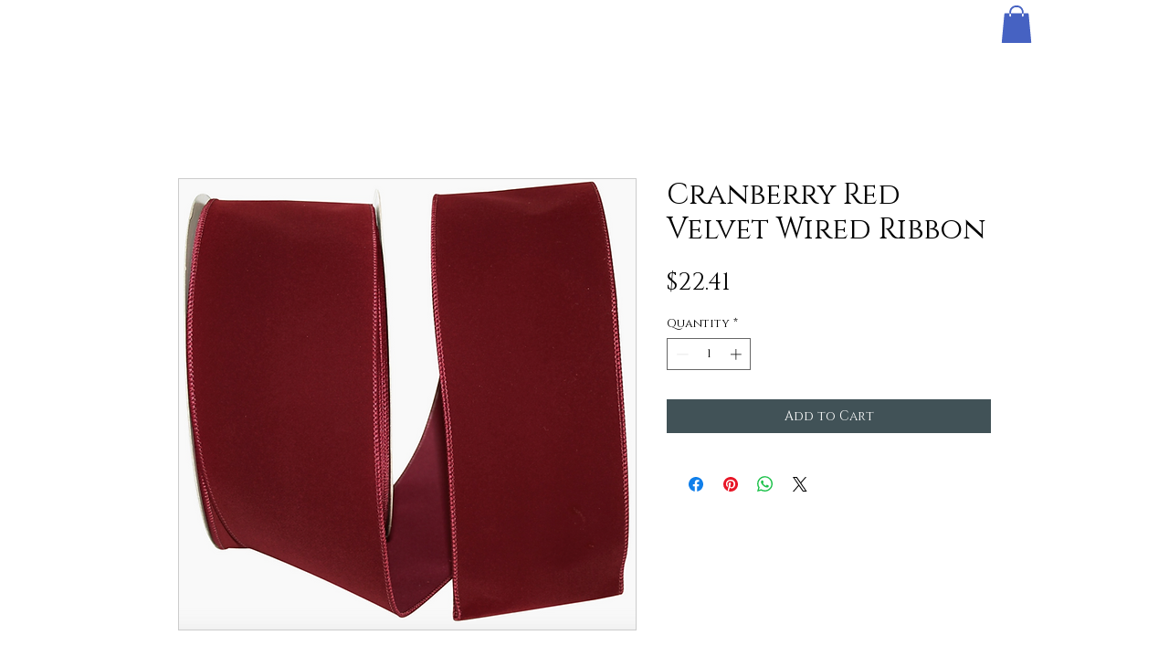

--- FILE ---
content_type: text/html; charset=utf-8
request_url: https://docs.google.com/spreadsheets/d/e/2PACX-1vSAeEbuEO0dXGSG_wgVeU5CucI9PmV4lX6QkKRYHJ1TI6dY4wKgb3eiC5-d8oqlNANS4F8S1PUbB9aj/pubhtml/sheet?headers=false&gid=0
body_size: 33801
content:
<!DOCTYPE html><html><head><meta name="WS" content="efcb2f8ad04736abfef1d38a92af1a87"><meta name="google" content="notranslate"><meta name="viewport" content="target-densitydpi=device-dpi,user-scalable=1,minimum-scale=1,maximum-scale=2.5,initial-scale=1,width=device-width"><meta http-equiv="X-UA-Compatible" content="IE=edge;"><meta name="referrer" content="strict-origin-when-cross-origin"><title>pinterest 2 - Google Drive</title><link rel="shortcut icon" href="//ssl.gstatic.com/docs/spreadsheets/spreadsheets_2023q4.ico"><meta property="og:title" content="pinterest 2"><meta property="og:type" content="article"><meta property="og:site_name" content="Google Docs"><meta property="og:url" content="https://docs.google.com/spreadsheets/d/e/2PACX-1vSAeEbuEO0dXGSG_wgVeU5CucI9PmV4lX6QkKRYHJ1TI6dY4wKgb3eiC5-d8oqlNANS4F8S1PUbB9aj/pubhtml/sheet?headers=false&amp;gid=0&amp;usp=embed_facebook"><link href='/static/spreadsheets2/client/css/2818760914-waffle_k_ltr.css' rel='stylesheet' nonce="IYvjvSaDsBzeBiFhetrttg"><style nonce="IYvjvSaDsBzeBiFhetrttg">
        html { overflow: visible; }
        html, body {
          height: 100%;
        }
        body {
          display: flex;
          flex-direction: column;
        }
        #sheets-viewport {
          display: flex;
          flex: 1;
          flex-direction: column;
          overflow: auto;
        }
        #sheets-viewport.widget-viewport { overflow: hidden; }
        .grid-container { overflow: visible; background: white;}
        .grid-table-container { overflow: visible; }
        #top-bar {
          margin: 0;
          overflow: hidden;
        }
        #top-bar {
          border-bottom: 1px solid #ccc;
          padding: 6px 6px 0;
        }
        #doc-title { padding-bottom: 5px; }
        #doc-title .name { font-size: 15px; }
        #sheet-menu {
          font-size: 13px;
          margin: 6px 0 0;
          padding: 0 0 5px;
        }
        #sheet-menu li {
          display: inline;
          list-style-type: none;
          margin: 0;
          padding: 5px 8px;
        }
        #sheet-menu li.active {
          background-color: #fff;
          font-weight: bold;
          border: 1px solid #999;
        }
        #top-bar #sheet-menu li.active {
          border-bottom: 0;
        }
        #sheet-menu a, #sheet-menu a:visited { color: #07c; }
        #footer {
          background: #f0f0f0;
          border-top: 1px #ccc solid;
          border-bottom: 1px #ccc solid;
          font-size: 13;
          padding: 10px 10px;
        }
        .dash {
          padding: 0 6px;
        }
        .ritz .waffle a { color: inherit; }.ritz .waffle .s5{border-bottom:1px SOLID #000000;border-right:1px SOLID #000000;background-color:#ffffff;text-align:right;color:#000000;font-family:"docs-Helvetica Neue",Arial;font-size:8pt;vertical-align:top;white-space:nowrap;direction:ltr;padding:2px 3px 2px 3px;}.ritz .waffle .s2{border-bottom:1px SOLID #000000;border-right:1px SOLID #000000;background-color:#ffffff;text-align:left;color:#000000;font-family:"docs-Helvetica Neue",Arial;font-size:8pt;vertical-align:top;white-space:nowrap;direction:ltr;padding:2px 3px 2px 3px;}.ritz .waffle .s3{border-right:none;border-bottom:1px SOLID #000000;background-color:#ffffff;text-align:left;color:#000000;font-family:"docs-Helvetica Neue",Arial;font-size:8pt;vertical-align:top;white-space:nowrap;direction:ltr;padding:2px 3px 2px 3px;}.ritz .waffle .s7{border-left:none;border-bottom:1px SOLID #000000;background-color:#ffffff;text-align:left;color:#000000;font-family:Arial;font-size:10pt;vertical-align:top;white-space:nowrap;direction:ltr;padding:2px 3px 2px 3px;}.ritz .waffle .s1{border-bottom:1px SOLID #000000;border-right:1px SOLID #000000;background-color:#b0b3b2;text-align:left;color:#000000;font-family:Arial;font-size:10pt;vertical-align:top;white-space:nowrap;direction:ltr;padding:2px 3px 2px 3px;}.ritz .waffle .s0{border-bottom:1px SOLID #000000;border-right:1px SOLID #000000;background-color:#b0b3b2;text-align:left;font-weight:bold;color:#000000;font-family:"docs-Helvetica Neue",Arial;font-size:8pt;vertical-align:top;white-space:nowrap;direction:ltr;padding:2px 3px 2px 3px;}.ritz .waffle .s4{border-left:none;border-bottom:1px SOLID #000000;background-color:#ffffff;text-align:left;color:#000000;font-family:"docs-Helvetica Neue",Arial;font-size:8pt;vertical-align:top;white-space:nowrap;direction:ltr;padding:2px 3px 2px 3px;}.ritz .waffle .s6{border-bottom:1px SOLID #000000;border-right:1px SOLID #000000;background-color:#ffffff;text-align:left;color:#000000;font-family:Arial;font-size:10pt;vertical-align:top;white-space:nowrap;direction:ltr;padding:2px 3px 2px 3px;}</style><script nonce="fnm5sWxhAyJQWWM3CQgEqw">(function(){'use strict';/*

 Copyright The Closure Library Authors.
 SPDX-License-Identifier: Apache-2.0
*/
var d=this||self;function e(a,f){a=a.split(".");for(var b=d,c;a.length&&(c=a.shift());)a.length||f===void 0?b[c]&&b[c]!==Object.prototype[c]?b=b[c]:b=b[c]={}:b[c]=f};var g=new function(){this.g=null};e("initialize",function(){var a=window.location.href.replace("?sle=true&","?");a=a.replace("?sle=true","");a=a.replace("&sle=true&","&");a=a.replace("&sle=true","");window.history.replaceState(null,"",a)});
e("switchToSheet",function(a){document.getElementById("sheet-menu")&&(g.g&&(document.getElementById("sheet-button-"+g.g).className=""),document.getElementById("sheet-button-"+a).className="active");g.g&&(document.getElementById(g.g).style.display="none");document.getElementById(a).style.display="";g.g=a;typeof posObjs==="function"&&posObjs()});}).call(this);
</script><script nonce="fnm5sWxhAyJQWWM3CQgEqw">
        function init() {
        var _optPageSwitcher;
        
        initialize();
        }
        </script><style>@import url(https://fonts.googleapis.com/css?kit=ongwVZ0sNVLQxlHMqPO4fjtpoivPI6hVNs_cP5ZWAUa9Yz8_lY47aneBxn2tmrLA);</style><script data-id="_gd" nonce="fnm5sWxhAyJQWWM3CQgEqw">window.WIZ_global_data = {"K1cgmc":"%.@.[null,null,null,[1,1,[1768802442,806168000],4],null,0]]","TSDtV":"%.@.[[null,[[45736426,null,null,0.5,null,null,\"AtjTse\"],[45681910,null,true,null,null,null,\"OKXfNb\"],[45702908,0,null,null,null,null,\"YUmR1e\"],[45662509,null,true,null,null,null,\"fLCtnf\"],[45734741,null,true,null,null,null,\"gWu1Ue\"],[45736423,null,false,null,null,null,\"KdGYpb\"],[45713329,null,true,null,null,null,\"TzH3fe\"],[45657263,null,false,null,null,null,\"ByEExb\"],[45744490,null,false,null,null,null,\"luHWB\"],[45699018,null,null,null,\"hoiy8M2zL0suK1NZr2K0T7URFV3w\",null,\"evsAs\"],[45678214,null,null,null,\"qYGgY5L4A0suK1NZr2K0QusvQmcX\",null,\"VL579e\"],[45677726,null,false,null,null,null,\"C5oZKe\"],[45727616,null,false,null,null,null,\"qNQRAf\"],[45727273,null,false,null,null,null,\"dMkROb\"],[45644642,null,null,null,\"X-WS exp!\",null,\"rsrxGc\"],[45748088,null,false,null,null,null,\"KLuwTc\"],[45744236,null,false,null,null,null,\"Rnque\"],[45747674,null,false,null,null,null,\"uwvdNc\"],[45676183,null,false,null,null,null,\"EpABPb\"],[45696305,null,false,null,null,null,\"Uujhbc\"],[45699426,null,true,null,null,null,\"qWUOSd\"],[45679175,null,false,null,null,null,\"OETeme\"],[45747909,null,false,null,null,null,\"uTkAWb\"],[45730266,null,true,null,null,null,\"VughG\"],[45677009,null,false,null,null,null,\"JkUdKe\"],[45678187,null,false,null,null,null,\"OrvCpd\"],[45672203,null,true,null,null,null,\"jDBBvd\"],[45643359,null,true,null,null,null,\"GcxuKe\"],[45672066,null,true,null,null,null,\"E1A5lb\"],[45751947,null,false,null,null,null,\"sT6Vl\"],[45725181,null,null,null,\"Ge5kDSw2j0suK1NZr2K0WTQKW9Am\",null,\"QOhO3d\"],[45670693,null,false,null,null,null,\"V7Wemb\"],[45691859,null,false,null,null,null,\"p9TOQ\"],[45730498,null,false,null,null,null,\"ZycXJf\"],[45717711,null,false,null,null,null,\"lhxHkd\"],[45674760,null,null,null,\"Q2udpf42g0suK1NZr2K0SS4sTYE7\",null,\"E55iCf\"],[45724955,null,true,null,null,null,\"Lhvui\"],[45712967,null,false,null,null,null,\"rZW8ld\"],[45673686,null,false,null,null,null,\"TVdkuc\"],[45673687,null,false,null,null,null,\"OQKgkd\"],[45681145,null,true,null,null,null,\"hV6kcd\"],[45743516,null,false,null,null,null,\"C3mEk\"],[45678265,null,false,null,null,null,\"P7qpdc\"],[45724030,null,false,null,null,null,\"V0bNGd\"],[45725105,null,true,null,null,null,\"VQN2ac\"],[45672211,null,false,null,null,null,\"Wgtd8c\"],[45693258,null,null,null,null,null,\"BrCRse\",[\"[[\\\"en\\\",\\\"en-US\\\",\\\"en-GB\\\",\\\"en-CA\\\",\\\"en-AU\\\",\\\"en-IN\\\",\\\"en-IE\\\",\\\"en-NZ\\\",\\\"en-ZA\\\"]]\"]],[45729447,null,false,null,null,null,\"hjIR6e\"],[45752217,null,false,null,null,null,\"N9LDI\"],[45686665,null,true,null,null,null,\"xGJelc\"],[45713947,null,false,null,null,null,\"Tk0Ile\"],[45668197,null,true,null,null,null,\"pReYPb\"],[45723911,null,false,null,null,null,\"e77Z7d\"],[45674975,null,false,null,null,null,\"sBUhfc\"],[45706188,null,true,null,null,null,\"OF1zrd\"],[45706819,null,false,null,null,null,\"aPAx2b\"],[45742777,null,false,null,null,null,\"PPsZu\"],[45714946,null,true,null,null,null,\"ZYrane\"],[45664242,null,false,null,null,null,\"o4hKqd\"],[45678908,null,true,null,null,null,\"V6Qvvf\"],[45751437,null,false,null,null,null,\"HgnE6e\"],[45700150,null,false,null,null,null,\"RLRykc\"],[45678679,null,false,null,null,null,\"HbebVe\"],[45715074,null,false,null,null,null,\"xxxPgb\"],[45700770,null,false,null,null,null,\"Mk7a4d\"],[45681147,null,true,null,null,null,\"pgDArb\"],[45734892,null,true,null,null,null,\"oe7xAe\"],[45677445,null,true,null,null,null,\"rPYk8\"],[45658949,null,false,null,null,null,\"NfShlf\"],[45722047,null,null,null,null,null,\"D6k5oe\",[\"[[\\\"af\\\",\\\"am\\\",\\\"ar\\\",\\\"ar-EG\\\",\\\"ar-001\\\",\\\"az\\\",\\\"be\\\",\\\"bg\\\",\\\"bn\\\",\\\"ca\\\",\\\"ceb\\\",\\\"cs\\\",\\\"da\\\",\\\"de\\\",\\\"el\\\",\\\"en\\\",\\\"es\\\",\\\"es-419\\\",\\\"es-ES\\\",\\\"es-MX\\\",\\\"es-US\\\",\\\"et\\\",\\\"eu\\\",\\\"fa\\\",\\\"fi\\\",\\\"fil\\\",\\\"fr\\\",\\\"fr-FR\\\",\\\"fr-CA\\\",\\\"gl\\\",\\\"gu\\\",\\\"hi\\\",\\\"hr\\\",\\\"ht\\\",\\\"hu\\\",\\\"hy\\\",\\\"id\\\",\\\"is\\\",\\\"it\\\",\\\"iw\\\",\\\"ja\\\",\\\"jv\\\",\\\"ka\\\",\\\"kn\\\",\\\"ko\\\",\\\"kok\\\",\\\"la\\\",\\\"lt\\\",\\\"lv\\\",\\\"mai\\\",\\\"mk\\\",\\\"ml\\\",\\\"mr\\\",\\\"ms\\\",\\\"my\\\",\\\"ne\\\",\\\"nl\\\",\\\"no\\\",\\\"nb-NO\\\",\\\"nn-NO\\\",\\\"or\\\",\\\"pa\\\",\\\"pl\\\",\\\"ps\\\",\\\"pt\\\",\\\"pt-BR\\\",\\\"pt-PT\\\",\\\"ro\\\",\\\"ru\\\",\\\"sd\\\",\\\"si\\\",\\\"sk\\\",\\\"sl\\\",\\\"sq\\\",\\\"sr\\\",\\\"sv\\\",\\\"sw\\\",\\\"ta\\\",\\\"te\\\",\\\"th\\\",\\\"tr\\\",\\\"uk\\\",\\\"ur\\\",\\\"vi\\\",\\\"zh\\\",\\\"zh-Hans-CN\\\",\\\"zh-Hant-TW\\\",\\\"zh-CN\\\",\\\"zh-TW\\\",\\\"zh-Hans\\\",\\\"zh-Hant\\\",\\\"nl-NL\\\"]]\"]],[45740615,null,true,null,null,null,\"Vd9XHb\"],[45748403,null,false,null,null,null,\"XYCTRc\"],[45699702,null,false,null,null,null,\"Xo3sI\"],[45703462,null,false,null,null,null,\"fTmqve\"],[45749214,null,null,null,\"\",null,\"HkDBBd\"],[45710394,null,false,null,null,null,\"ZsDmSd\"],[45729467,null,false,null,null,null,\"kKLGLb\"],[45677526,null,null,null,\"hZeGRZs5p0suK1NZr2K0V3syYPHo\",null,\"KtCfwd\"],[45721408,null,false,null,null,null,\"smbAqe\"],[45724259,null,false,null,null,null,\"Sjqsdf\"],[45748452,null,false,null,null,null,\"oAMlce\"],[45672206,null,false,null,null,null,\"qxTK9b\"],[45709238,null,true,null,null,null,\"jQTN0e\"],[45729422,null,true,null,null,null,\"OOSdib\"],[45723416,null,true,null,null,null,\"DgQqmc\"],[45739155,null,false,null,null,null,\"Ljfylf\"],[45672527,null,true,null,null,null,\"LIKBre\"],[45728555,null,null,null,\"\",null,\"ptUmFe\"],[45654291,null,false,null,null,null,\"rhP5uf\"],[45725182,null,null,null,\"N7WcPjZPR0suK1NZr2K0TGZuB5Ce\",null,\"McLXzc\"],[45653421,null,true,null,null,null,\"K2C7od\"],[45744297,null,false,null,null,null,\"HAj7Mb\"],[45644639,null,true,null,null,null,\"GoJCRc\"],[45744234,null,false,null,null,null,\"LtNgOd\"],[45672202,null,false,null,null,null,\"CyvTSb\"],[45726382,null,false,null,null,null,\"QUY3\"],[45744918,null,false,null,null,null,\"f9HMbb\"],[45724458,null,false,null,null,null,\"MRpQbd\"],[45621619,null,false,null,null,null,\"PfkIr\"],[45735186,null,false,null,null,null,\"SIvvz\"],[45749708,null,false,null,null,null,\"ktRboc\"],[45672213,null,true,null,null,null,\"BfWTle\"],[45724460,null,null,0.5,null,null,\"U6t0Ob\"],[45748160,null,false,null,null,null,\"SX7P2b\"],[45730792,null,false,null,null,null,\"m0Fg3c\"],[45730506,null,false,null,null,null,\"qhuWUc\"],[45752216,null,false,null,null,null,\"EJg6N\"],[45690176,null,false,null,null,null,\"qF6xVc\"],[45686663,null,true,null,null,null,\"KGh4Cc\"],[45725770,null,false,null,null,null,\"yRc2q\"],[45697234,null,true,null,null,null,\"cUoIXb\"],[45708298,null,false,null,null,null,\"T4IN0c\"],[45748868,null,false,null,null,null,\"HraNse\"],[45746067,null,false,null,null,null,\"wK00sd\"],[45751187,null,false,null,null,null,\"OuEQae\"],[45718842,null,false,null,null,null,\"Ywwwdb\"],[45696619,null,false,null,null,null,\"U7gqEe\"],[45723113,null,true,null,null,null,\"Mv7Xhb\"],[45752852,null,false,null,null,null,\"Pdqiud\"],[45752686,null,false,null,null,null,\"mi0YMb\"],[45729830,null,false,null,null,null,\"DCV6If\"],[45712870,null,false,null,null,null,\"J04FPb\"],[45674978,null,false,null,null,null,\"x4QBkb\"],[45703610,null,false,null,null,null,\"UtcGCc\"],[45658679,null,false,null,null,null,\"qdTkee\"],[45720792,null,false,null,null,null,\"NFUw0c\"],[45724459,null,null,null,\"rHrAD6ykh0suK1NZr2K0TB6fPtWB\",null,\"CE91jd\"],[45725154,null,true,null,null,null,\"WbzTGf\"],[45718464,null,true,null,null,null,\"MmyjKe\"],[45641838,null,false,null,null,null,\"fLPxhf\"],[45750741,null,false,null,null,null,\"CUcuI\"],[45723283,null,false,null,null,null,\"SoWiLc\"],[45723104,null,true,null,null,null,\"EkiEee\"],[45747769,null,false,null,null,null,\"pkwVub\"],[45742776,null,false,null,null,null,\"wyKum\"],[45725720,null,false,null,null,null,\"ZBeYxd\"],[45737532,null,false,null,null,null,\"JmYEv\"],[45751442,null,false,null,null,null,\"f4YkJ\"],[45686662,null,true,null,null,null,\"go03Eb\"],[45746367,null,false,null,null,null,\"GFsSZ\"],[45660690,null,false,null,null,null,\"ovKHsb\"],[45677461,null,null,null,null,null,\"qb66hd\",[\"[]\"]],[45746380,null,false,null,null,null,\"fkqxGb\"],[45691858,null,false,null,null,null,\"rWzu0d\"],[45728726,null,false,null,null,null,\"yMFQX\"],[45746750,null,false,null,null,null,\"CRyfMe\"],[45725110,null,true,null,null,null,\"ElheSd\"],[45751415,null,false,null,null,null,\"fJBcbd\"],[45679439,null,false,null,null,null,\"DNzQwe\"],[45699017,null,null,null,\"rffTE8sLk0suK1NZr2K0RtLUVxzE\",null,\"tWGWgc\"],[45728785,null,false,null,null,null,\"UPAJB\"],[45734018,null,false,null,null,null,\"fuHEie\"],[45660287,null,false,null,null,null,\"nIuPDe\"],[45686664,null,true,null,null,null,\"P0fSX\"],[45676780,null,false,null,null,null,\"GSMsUe\"],[45692064,null,false,null,null,null,\"wZ64Sb\"],[45711477,null,false,null,null,null,\"Rnlerd\"],[45674758,null,false,null,null,null,\"ZHtfUc\"],[45676996,null,false,null,null,null,\"KFVYtf\"],[45672205,null,true,null,null,null,\"E7dKkc\"],[45699204,null,false,null,null,null,\"XWRwod\"],[45752655,null,false,null,null,null,\"NsOFEe\"],[45729696,null,null,1,null,null,\"UeMd4b\"],[45730222,null,null,30000,null,null,\"qnlClb\"],[45726544,null,true,null,null,null,\"hWjH1c\"],[45736179,null,false,null,null,null,\"LIe8ub\"],[45727546,null,true,null,null,null,\"wT569b\"],[45729690,null,false,null,null,null,\"AQMuhd\"],[45644640,42,null,null,null,null,\"xbuGR\"],[45673227,null,false,null,null,null,\"bRuCz\"],[45687747,null,true,null,null,null,\"n1Nom\"],[45717234,null,false,null,null,null,\"ciRkJd\"],[45747553,null,false,null,null,null,\"NIUGN\"],[45747000,null,false,null,null,null,\"gxagfb\"],[45677729,null,false,null,null,null,\"wzZQPd\"],[45708977,null,false,null,null,null,\"AxurIf\"],[45752218,null,false,null,null,null,\"Gktqke\"],[45715626,null,false,null,null,null,\"ERq70c\"],[45735097,null,false,null,null,null,\"ZYDWGf\"],[45742079,null,false,null,null,null,\"awHj9\"],[45676754,null,false,null,null,null,\"YwbU8\"],[45678215,null,null,null,\"6PSdkFYUx0suK1NZr2K0SmPPgaGe\",null,\"JR8rtc\"],[45726852,null,false,null,null,null,\"qgjRgd\"],[45700504,null,false,null,null,null,\"u6ksOd\"],[45678217,null,null,0.01,null,null,\"RL6SLc\"],[45672085,null,true,null,null,null,\"FJbUAf\"],[45742759,null,false,null,null,null,\"hc5Fic\"],[45648275,null,true,null,null,null,\"X5yyz\"],[45750887,null,false,null,null,null,\"WTvwUd\"],[45703717,null,false,null,null,null,\"ZfxSFe\"],[45737769,null,false,null,null,null,\"C4gACf\"],[45684108,null,false,null,null,null,\"IHwhDb\"],[45674285,null,false,null,null,null,\"zRoGXc\"],[45679713,null,false,null,null,null,\"EEZ1dd\"],[45746176,null,false,null,null,null,\"atfOHe\"],[45729695,null,false,null,null,null,\"tYEdHb\"],[45750646,null,false,null,null,null,\"ZsLlE\"],[45674761,null,null,0.5,null,null,\"GpQcOb\"],[45736482,null,false,null,null,null,\"DAnsv\"],[45684730,null,true,null,null,null,\"aW7Ggd\"],[45677444,null,true,null,null,null,\"WYEV9b\"],[45747879,null,false,null,null,null,\"kZsK5\"],[45661802,null,false,null,null,null,\"I09lfd\"],[45709342,null,false,null,null,null,\"Ab7Nmd\"],[45746685,null,false,null,null,null,\"Q3KBSd\"],[45737207,null,false,null,null,null,\"Kw5UUd\"],[45639541,null,false,null,null,null,\"LHinid\"],[45736727,null,false,null,null,null,\"JJHfwf\"],[45748983,null,false,null,null,null,\"s0d1Kd\"],[45752219,null,false,null,null,null,\"QIG0Je\"],[45736425,null,null,null,\"Z7vabQzZ0Bn3gbW4AcZC0TfvmSab\",null,\"fFl01\"],[45719766,null,false,null,null,null,\"A3eSQd\"],[45681027,null,false,null,null,null,\"rqh9Yb\"],[45696085,null,false,null,null,null,\"g3Gc7d\"],[45707719,null,false,null,null,null,\"GtbvFd\"],[45731897,null,false,null,null,null,\"NK5elf\"],[45745030,null,false,null,null,null,\"HKORbd\"],[45682655,null,false,null,null,null,\"riQMFe\"],[45683718,null,true,null,null,null,\"zQUS6d\"],[45751476,null,false,null,null,null,\"gwKlXb\"],[45737396,null,false,null,null,null,\"KJRJ6d\"],[45746766,null,false,null,null,null,\"a6khDf\"],[45657471,null,null,null,null,null,\"kMR5pc\",[\"[[\\\"es\\\",\\\"pt\\\",\\\"ja\\\",\\\"ko\\\",\\\"fr\\\",\\\"it\\\",\\\"de\\\",\\\"zh-CN\\\",\\\"nl\\\",\\\"tr\\\",\\\"cs\\\",\\\"sv\\\",\\\"da\\\",\\\"no\\\",\\\"pl\\\",\\\"vi\\\",\\\"th\\\",\\\"fi\\\",\\\"uk\\\",\\\"ru\\\",\\\"hu\\\",\\\"ro\\\",\\\"ms\\\",\\\"el\\\",\\\"ca\\\",\\\"ar\\\",\\\"iw\\\",\\\"he\\\"]]\"]],[45686667,null,true,null,null,null,\"ek81nf\"],[45658731,null,false,null,null,null,\"zMe6ub\"],[45658716,null,false,null,null,null,\"Fa3cob\"],[45685754,null,true,null,null,null,\"OyPt5\"],[45661086,null,false,null,null,null,\"wfVdS\"],[45742887,null,false,null,null,null,\"bzXlub\"],[45666088,null,false,null,null,null,\"MgfT5\"],[45735477,null,false,null,null,null,\"qK0Vqb\"],[45729970,null,false,null,null,null,\"V517pe\"],[45677456,null,false,null,null,null,\"pyUPD\"],[45658644,null,false,null,null,null,\"ZdwoD\"],[45696263,null,null,null,null,null,\"W12Bse\",[\"[]\"]],[45653615,null,null,null,null,null,\"lwF00d\",[\"[[\\\"es\\\",\\\"pt\\\",\\\"ja\\\",\\\"ko\\\",\\\"fr\\\",\\\"it\\\",\\\"de\\\",\\\"zh\\\",\\\"nl\\\",\\\"iw\\\",\\\"he\\\",\\\"tr\\\",\\\"cs\\\",\\\"sv\\\",\\\"da\\\",\\\"no\\\",\\\"pl\\\",\\\"vi\\\",\\\"th\\\",\\\"fi\\\",\\\"uk\\\",\\\"ar\\\",\\\"ru\\\",\\\"hu\\\",\\\"ro\\\",\\\"ms\\\",\\\"el\\\",\\\"ca\\\",\\\"id\\\",\\\"in\\\"]]\"]],[45747953,null,false,null,null,null,\"teCRCb\"],[45658291,null,true,null,null,null,\"OSuRGd\"],[45689771,null,false,null,null,null,\"dkdoVc\"],[45716368,null,false,null,null,null,\"Rd9FMb\"],[45735651,null,false,null,null,null,\"QEOLhc\"],[45743085,null,false,null,null,null,\"Ph5VH\"],[45681790,null,true,null,null,null,\"uPCxtc\"],[45647060,null,true,null,null,null,\"uYjPWb\"],[45720439,null,false,null,null,null,\"UFhFZb\"],[45736698,null,false,null,null,null,\"nhgo9c\"],[45686666,null,true,null,null,null,\"dZ9mjb\"],[45644641,null,null,3.14159,null,null,\"FX1FL\"],[45701738,null,false,null,null,null,\"uVkjIb\"],[45747887,null,false,null,null,null,\"BvfvHb\"],[45694562,null,true,null,null,null,\"D50qNc\"],[45696552,null,false,null,null,null,\"f1ZShc\"],[45674759,null,null,null,\"nHWnsqMqi0suK1NZr2K0QMJZfKqX\",null,\"xH7haf\"],[45654169,null,false,null,null,null,\"HCu2yf\"]],\"CAMS0gEdyAaU46k3pNQEA+cGA9eaAgPQ+w0DqgYDx1kD9aAOwb8jA4ajBQOWBQOPxAWaYQOQvQUDlLMGA70FA8FnA4YDA/8vA4gFA+bVBuYSA5g3A4KhDwO37AUDnosFA8wGAygD4gYDLwO2BgPxjQUDsU8D/QUD05UXA/mQBQPm3AYD9IRN6OQFA4z+FQPz2gOfxQICkM4EA4mdCwPzEZmg6QMD3rcGA+OWAQP9hgYA4GsDYAPyHwGT7AX5hAUDqfUFA8zGAQOttgUDuLoIA89GA4bvFwM\\u003d\"]]]","nQyAE":{}};</script><script nonce="fnm5sWxhAyJQWWM3CQgEqw">_docs_flag_initialData={"docs-daflia":true,"docs-cclt":57,"docs-mwid":false,"docs-smheo":false,"info_params":{"includes_info_params":true},"docs-ecci":true,"ilcm":{"eui":"ADFN-cu-dfmGlCmem7bg1CrY9sCmpgaWMQM9NIdwn1fVBPQAicrNLDC8AFlJx_rSwtP9B5GLEqPg","je":1,"sstu":1768827985738451,"si":"CNP1iN7Vl5IDFTWMpAQdFPA4sA","gsc":0,"ei":[5700559,5703839,5703938,5704621,5704883,5705777,5705891,5706069,5706270,5707047,5707204,5708480,5708560,5709357,5709476,5710692,5711550,5712635,5712909,5713195,5713554,5714310,5714839,5714843,5716149,5717932,5717949,5719527,5720568,5721798,5721814,5724199,5724215,5724419,5724435,5724880,5724896,5726679,5726695,5726752,5727241,5727257,5729076,5729092,5732371,5734616,5734632,5735236,5735252,5737784,5737800,5738065,5738081,5738199,5738215,5740170,5740186,5740325,5740341,5740715,5740731,5740798,5740814,5743450,5743771,5743787,5746301,5746312,5746708,5746724,5749699,5749715,5753665,5753681,5754903,5754919,5756639,5756655,5756843,5756859,5757366,5757382,5758658,5758674,5759262,5759278,5760151,5760167,5760291,5760307,5760434,5760450,5760454,5760470,5760744,5760760,5765475,5765491,5768001,5768017,5768309,5768325,5769775,5769791,5771519,5771535,5773682,5773698,5776987,5777003,5781773,5781789,5782208,5782224,5782619,5782635,5784083,5784099,5785561,5785577,5786387,5786403,5787277,5787293,5797683,5797699,5797926,5797942,5798507,5798523,5799978,5799994,13702623,48966194,48966202,49398741,49398749,49471963,49471971,49491677,49491685,49498893,49498901,49623541,49623549,49629254,49629262,49643588,49643596,49644115,49644123,49769317,49769325,49822901,49822909,49823104,49823112,49833542,49833550,49842975,49842983,49904339,49904347,49924746,49924754,49926193,49926201,49943119,49943127,49971933,49971941,49979598,49979606,50266142,50266150,50273408,50273416,50297016,50297024,50335667,50335675,50389250,50389258,50438885,50439160,50439168,50503859,50503867,50513154,50538644,50538652,50549575,50549583,50549971,50549979,50561423,50561431,50562893,50562904,50587002,50587010,50596417,50602281,50602289,70971276,70971284,71061493,71079878,71079886,71085301,71085309,71120888,71120896,71145446,71145457,71376076,71376084,71387413,71387424,71387869,71387877,71406837,71406845,71451242,71451250,71465987,71465995,71501523,71501531,71505840,71505848,71520550,71520558,71530123,71530131,71542997,71543013,71544814,71544822,71546325,71575163,71575179,71608360,71608368,71614749,71614765,71626796,71626804,71626827,71626835,71626890,71626898,71626951,71626959,71627021,71627029,71627041,71627049,71642143,71642151,71658060,71658068,71659893,71659901,71660211,71660227,71668382,71668390,71679500,71679508,71681910,71689920,71689928,71710020,71710028,71724752,71724768,71737826,71737842,71821490,71821506,71825503,71825511,71833017,71854930,71854938,71898007,71898015,71899389,71899400,71960480,71960488,94326619,94327491,94327499,94333123,94333131,94333352,94333368,94353288,94353296,94354956,94354972,94386973,94390223,94390239,94429074,94434297,94434305,94434487,94434503,94461486,94523188,94523196,94573779,94573787,94574461,94574477,94624765,94624773,94629777,94629785,94641927,94641943,94642103,94642119,94660975,94660983,94661862,94661870,94664467,94664483,94664513,94664529,94687641,94692418,94692426,94700322,94700338,94733597,94733605,94734476,94734484,94742659,94742675,94745016,94745024,94755915,94755931,94781871,94781887,94785069,94785077,94813572,94813583,94864553,94864561,94874674,94874690,94888307,94888323,94896349,94896365,94904069,94904077,94911510,94911526,94919132,94919140,95014976,95014992,95087006,95087014,95096937,95096953,95104388,95104399,95111945,95111953,95112753,95112761,95118541,95118549,95125059,95125070,95131013,95131021,95135953,95135961,95142419,95142435,95162880,95162896,95193812,95193823,95208282,95208298,95217969,95217985,95236897,95236913,95237925,95237941,95253944,95253960,95314822,95314830,95317502,95317510,99251883,99251891,99253920,99253936,99257927,99266046,99266054,99338555,99338566,99338800,99338808,99342898,99343298,99343306,99368712,99368720,99400122,99400130,99402271,99402279,99402630,99402652,99440813,99440821,99457526,99457534,99457667,99457675,99458338,99458354,99575057,99575073,99808874,99808890,100640005,100640007,101397949,101397965,101429779,101436110,101436126,101436501,101436517,101438659,101438675,101448281,101448286,101477425,101478096,101478104,101483525,101489591,101489596,101489821,101489826,101508335,101508343,101519320,101519328,101561612,101561620,101562386,101562394,101575539,101575544,101595212,101595228,101631351,101631359,101659294,101659302,101672665,101687077,101687085,101706496,101706512,101718347,101718363,101718563,101718571,101728415,101728431,101732382,101754262,101754270,101755344,101755349,101755523,101755528,101767625,101767630,101788163,101788171,101793865,101823243,101823251,101831080,101831096,101854652,101854668,101855259,101855267,101860687,101860695,101867903,101867911,101874281,101874297,101896315,101896355,101901628,101901644,101917145,101917153,101919478,101919486,101920193,101922659,101922667,101922840,101922848,101923690,101923706,101933611,101933619,101934694,101962018,101962026,101962597,102020119,102020135,102030522,102030530,102037913,102037929,102042883,102042899,102044158,102044166,102059501,102059509,102070556,102070564,102070990,102070998,102074007,102074015,102075698,102075714,102083346,102083354,102099120,102100138,102146567,102146575,102153507,102153511,102161305,102161313,102161607,102161615,102167858,102167874,102195795,102198302,102198310,102200941,102200957,102208352,102208360,102209639,102209655,102231923,102236206,102236214,102244449,102244457,102262429,102262437,102263579,102280668,102280676,102287424,102287432,102287944,102287952,102292076,102292084,102311128,102311144,102342896,102342904,102343400,102343408,102388242,102388247,102399861,102399869,102400942,102400958,102402659,102402667,102428526,102428534,102430781,102430789,102449788,102449796,102461805,102461821,102469840,102469848,102514966,102514971,102517256,102517261,102537384,102537392,102544309,102544325,102548541,102548549,102554639,102554644,102554918,102554923,102576468,102576484,102587613,102587621,102595694,102595710,102596276,102601477,102601493,102609362,102609367,102618688,102618696,102628083,102628099,102632488,102632504,102640601,102640617,102641440,102641445,102649583,102649588,102649977,102649982,102659747,102659755,102667839,102667855,102672648,102672653,102672968,102672973,102673455,102685332,102685337,102685851,102685856,102690680,102690688,102691097,102691102,102691374,102691379,102703890,102703906,102715871,102715887,102718357,102721143,102721148,102727324,102727329,102728929,102728945,102741266,102741274,102762215,102762223,102774747,102774755,102783549,102783557,102787583,102799755,102803284,102803306,102807870,102807878,102811823,102811831,102823462,102823478,102838653,102838669,102852357,102859126,102859134,102863271,102863276,102867775,102867783,102887176,102887184,102903600,102903608,102909789,102909794,102921573,102921581,102925999,102926007,102926663,102926671,102932607,102932615,102944124,102944129,102944333,102944338,102944386,102944391,102944621,102944626,102944667,102944672,102944850,102944855,102952124,102952140,102952144,102952160,102969862,102969870,102972709,102972717,102973320,102973328,102979022,102979027,102984152,102984160,102988298,102988303,102988682,102988687,102999649,102999654,103011619,103011627,103024782,103024798,103068976,103068984,103087720,103087736,103157616,103157632,103163024,103163032,103175950,103175958,103176239,103176247,103178748,103178764,103191257,103191273,103195345,103195361,103253220,103253225,103285866,103285874,103286153,103286161,103286564,103286572,103288446,103288454,103289064,103289069,103296134,103296142,103298976,103298992,103317199,103317204,103326427,103326435,103339623,103339639,103339696,103339704,103343770,103343778,103351599,103351615,103354256,103354264,103354912,103355293,103355301,103355523,103355531,104487008,104487024,104526948,104526964,104530120,104558053,104558069,104564419,104564435,104574099,104574107,104575672,104575677,104578319,104578335,104615655,104615663,104617253,104617269,104624583,104624591,104627929,104627935,104643627,104646587,104646603,104654306,104654314,104661187,104661195,104667531,104699364,104699372,104726628,104726644,104761851,104761859,104764224,104764232,104780330,104780346,104799759,104799775,104801486,104801494,104812778,104812794,104834699,104834715,104839705,104850015,104850031,104869044,104869052,104886089,104886094,104897885,104897890,104897967,104897972,104900991,104900996,104907911,104907919,104915648,104915664,104932746,104932757,104936681,104936697,104940457,104940465,104956935,104956951,104957241,104959322,104959338,104963362,104963370,104963651,104976577,104976585,104983049,104983057,104994277,104994293,105054044,105054050,105060759,105060767,105072193,105082137,105082145,105084909,105084917,105086519,105090970,105090986,105110463,105110468,105111683,105111699,105112570,105112575,105113790,105113806,105114579,105114587,105140185,105140193,105143208,105143216,105156873,105156889,105180914,105180922,105220593,105250576,105255678,105255686,105276263,105276268,105283707,105283715,105291657,105291673,105293626,105293634,105302133,105302141,105312526,105312531,105315464,105333025,105333041,105345084,105345089,105346305,105346313,105353595,105360358,105360366,105360862,105360870,105368548,105368556,105374024,105374032,105393871,105393879,105405435,105405451,105424418,105425148,105425156,105425968,105426112,105439120,105439136,105439271,105439279,105457287,105457292,105457550,105468804,105474728,105474744,115510022,115510030,115511335,115511340,115533958,115533963,115614398,115614406,115615463,115615479,115626238,115626246,115626479,115626487,115634544,115634549,115651184,115651192,115652838,115652992,115665120,115665125,115665229,115665234,115668424,115668431,115668448,115669278,115669286,115680850,115680866,115687367,115687372,115714916,115748195,115748200,115752032,115752048,115769579,115769587,115780561,115780569,115786212,115786220,115786432,115786437,115790316,115795607,115795612,115809463,115809479,115831776,115831792,115849188,115849193,115855095,115855103,115894035,115894051,115895876,115895884,115896949,115896965,115900001,115902312,115902317,115906832,115906848,115909821,115909829,115916250,115916255,115917318,115917326,115928939,115928947,115936444,115936452,115941400,115941405,115954366,115954371,115973563,115973579,115974726,115974742,115990691,115990699,115996461,115996469,116059405,116059413,116086213,116091118,116093395,116093411,116095054,116095062,116097767,116097783,116100543,116108988,116109004,116150786,116150794,116179513,116179521,116195037,116195042,116203435,116203440,116221474,116221482,116222264,116222269,116235706,116235722,116236312,116236317,116251039,116255734,116255742,116263343,116263359,116271860,116271876,116276441,116276449,116287100,116307752,116312168,116312184,116316430,116346534,116353151,116353167,116361222,116371688,116371696,116372557,116372565,116377870,116377875,116407665,116415994,116416002,116420508,116420853,116420869,116421251,116421259,116421348,116421364,116423563,116423579,116425539,116425555,116425644,116428023,116428888,116448407,116449516,116457108,116457124,116459603,116470832,116472819,116472835,116473515,116473520,116478898,116478903,116479751,116480001,116483600,116483608,116486053,116486059,116487122,116487138,116491824,116493183,116493199,116495839,116495847,116498664,116502867,116503942,116503958,116507232,116514349,116514354,116524309,116535303,116536036,116538476,116538484,116542687,116550348,116559345,116560707,116560712,116567499,116567504,116593749,116609401,116609409,116613094,116613710,116670655,116674089,116674105,116676909,116676925,116678612,116678618,116680068,116680074,116680742,116680748,116685398,116685789,116696675,116697553,116697559,116697567,116697573,116704081,116704119,116704434,116705415,116706845,116709022,116712932,116712938,116714309,116714312,116725933,116725939,116728478,116728484,116728492,116728498,116728506,116728512,116728550,116728556,116739766,116739782,116756892,116756908,116766390,116766406,116771113,116771117,116771270,116771276,116776319,116785243,116785248,116813305,116828540,116828548,116847567,116847572,116855829,116855845,116867521,116867527,116874912,116877109,116911763,116911769,116919494,116923674,116924992,116945537,116945553,117046825,117046831],"crc":0,"cvi":[]},"drive_url":"//drive.google.com?usp\u003dsheets_web","docs-liap":"/naLogImpressions","docs-sup":"/spreadsheets"}; _docs_flag_cek='C64HXGeaVvVm5EKdpXezuw\x3d\x3d'; if (window['DOCS_timing']) {DOCS_timing['ifdld']=new Date().getTime();}</script></head><script nonce="fnm5sWxhAyJQWWM3CQgEqw">document.addEventListener('DOMContentLoaded', init);</script><body class="docs-gm"><div id="sheets-viewport" class=" docsshared-disable-image-copy docsshared-no-select"><div id="0" style="display:none;position:relative;" dir="ltr"><div class="ritz grid-container" dir="ltr"><table class="waffle" cellspacing="0" cellpadding="0"><thead><tr><th class="row-header freezebar-vertical-handle header-shim row-header-shim"></th><th id="0C0" style="width:100px;" class="header-shim"></th><th id="0C1" style="width:100px;" class="header-shim"></th><th id="0C2" style="width:100px;" class="header-shim"></th><th id="0C3" style="width:100px;" class="header-shim"></th><th id="0C4" style="width:100px;" class="header-shim"></th><th id="0C5" style="width:100px;" class="header-shim"></th><th id="0C6" style="width:100px;" class="header-shim"></th><th id="0C7" style="width:100px;" class="header-shim"></th><th id="0C8" style="width:100px;" class="header-shim"></th><th id="0C9" style="width:100px;" class="header-shim"></th><th id="0C10" style="width:100px;" class="header-shim"></th><th id="0C11" style="width:100px;" class="header-shim"></th><th id="0C12" style="width:100px;" class="header-shim"></th><th id="0C13" style="width:100px;" class="header-shim"></th><th id="0C14" style="width:100px;" class="header-shim"></th><th id="0C15" style="width:100px;" class="header-shim"></th><th id="0C16" style="width:100px;" class="header-shim"></th><th id="0C17" style="width:100px;" class="header-shim"></th><th id="0C18" style="width:100px;" class="header-shim"></th><th id="0C19" style="width:100px;" class="header-shim"></th><th id="0C20" style="width:100px;" class="header-shim"></th><th id="0C21" style="width:100px;" class="header-shim"></th><th id="0C22" style="width:100px;" class="header-shim"></th><th id="0C23" style="width:100px;" class="header-shim"></th><th id="0C24" style="width:100px;" class="header-shim"></th><th id="0C25" style="width:100px;" class="header-shim"></th><th id="0C26" style="width:100px;" class="header-shim"></th><th id="0C27" style="width:100px;" class="header-shim"></th><th id="0C28" style="width:100px;" class="header-shim"></th><th id="0C29" style="width:100px;" class="header-shim"></th><th id="0C30" style="width:100px;" class="header-shim"></th><th id="0C31" style="width:100px;" class="header-shim"></th><th id="0C32" style="width:100px;" class="header-shim"></th><th id="0C33" style="width:100px;" class="header-shim"></th><th id="0C34" style="width:100px;" class="header-shim"></th><th id="0C35" style="width:100px;" class="header-shim"></th><th id="0C36" style="width:100px;" class="header-shim"></th><th id="0C37" style="width:100px;" class="header-shim"></th><th id="0C38" style="width:100px;" class="header-shim"></th><th id="0C39" style="width:100px;" class="header-shim"></th><th id="0C40" style="width:100px;" class="header-shim"></th><th id="0C41" style="width:100px;" class="header-shim"></th><th id="0C42" style="width:100px;" class="header-shim"></th></tr></thead><tbody><tr style="height: 20px"><th id="0R0" style="height: 20px;" class="row-headers-background row-header-shim"><div class="row-header-wrapper" style="line-height: 20px">1</div></th><td class="s0">Id</td><td class="s0" dir="ltr">Title</td><td class="s0" dir="ltr">description</td><td class="s0" dir="ltr">link</td><td class="s0" dir="ltr">image_link</td><td class="s0" dir="ltr">price</td><td class="s0" dir="ltr">Availability</td><td class="s1"></td><td class="s1"></td><td class="s1"></td><td class="s1"></td><td class="s1"></td><td class="s1"></td><td class="s1"></td><td class="s1"></td><td class="s1"></td><td class="s1"></td><td class="s1"></td><td class="s1"></td><td class="s1"></td><td class="s1"></td><td class="s1"></td><td class="s1"></td><td class="s1"></td><td class="s1"></td><td class="s1"></td><td class="s1"></td><td class="s1"></td><td class="s1"></td><td class="s1"></td><td class="s1"></td><td class="s1"></td><td class="s1"></td><td class="s1"></td><td class="s1"></td><td class="s1"></td><td class="s1"></td><td class="s1"></td><td class="s1"></td><td class="s1"></td><td class="s1"></td><td class="s1"></td><td class="s1"></td></tr><tr><th style="height:3px;" class="freezebar-cell freezebar-horizontal-handle row-header-shim"></th><td class="freezebar-cell"></td><td class="freezebar-cell"></td><td class="freezebar-cell"></td><td class="freezebar-cell"></td><td class="freezebar-cell"></td><td class="freezebar-cell"></td><td class="freezebar-cell"></td><td class="freezebar-cell"></td><td class="freezebar-cell"></td><td class="freezebar-cell"></td><td class="freezebar-cell"></td><td class="freezebar-cell"></td><td class="freezebar-cell"></td><td class="freezebar-cell"></td><td class="freezebar-cell"></td><td class="freezebar-cell"></td><td class="freezebar-cell"></td><td class="freezebar-cell"></td><td class="freezebar-cell"></td><td class="freezebar-cell"></td><td class="freezebar-cell"></td><td class="freezebar-cell"></td><td class="freezebar-cell"></td><td class="freezebar-cell"></td><td class="freezebar-cell"></td><td class="freezebar-cell"></td><td class="freezebar-cell"></td><td class="freezebar-cell"></td><td class="freezebar-cell"></td><td class="freezebar-cell"></td><td class="freezebar-cell"></td><td class="freezebar-cell"></td><td class="freezebar-cell"></td><td class="freezebar-cell"></td><td class="freezebar-cell"></td><td class="freezebar-cell"></td><td class="freezebar-cell"></td><td class="freezebar-cell"></td><td class="freezebar-cell"></td><td class="freezebar-cell"></td><td class="freezebar-cell"></td><td class="freezebar-cell"></td><td class="freezebar-cell"></td></tr><tr style="height: 20px"><th id="0R1" style="height: 20px;" class="row-headers-background row-header-shim"><div class="row-header-wrapper" style="line-height: 20px">2</div></th><td class="s2 softmerge"><div class="softmerge-inner" style="width:97px;left:-1px">fraine&amp;hCanimalpillow</div></td><td class="s2 softmerge" dir="ltr"><div class="softmerge-inner" style="width:97px;left:-1px">Animal Print Camel Throw Pillow</div></td><td class="s3 softmerge" dir="ltr"><div class="softmerge-inner" style="width:197px;left:-1px">&lt;p&gt;Add some luxury to a sofa, chair or bed with this camel&amp;nbsp;color animal print pillow.&lt;/p&gt;&lt;p&gt;18&quot; x 18&quot;&lt;/p&gt;&lt;p&gt;Made of sustainable 100% cotton.&lt;/p&gt;</div></td><td class="s4" dir="ltr"></td><td class="s2 softmerge" dir="ltr"><div class="softmerge-inner" style="width:97px;left:-1px">6f2f6e_4762ed019ab0489da9ae2667eb3fd402~mv2.jpg</div></td><td class="s5" dir="ltr">39</td><td class="s2" dir="ltr">InStock</td><td class="s6"></td><td class="s6"></td><td class="s6"></td><td class="s6"></td><td class="s6"></td><td class="s6"></td><td class="s6"></td><td class="s6"></td><td class="s6"></td><td class="s6"></td><td class="s6"></td><td class="s6"></td><td class="s6"></td><td class="s6"></td><td class="s6"></td><td class="s6"></td><td class="s6"></td><td class="s6"></td><td class="s6"></td><td class="s6"></td><td class="s6"></td><td class="s6"></td><td class="s6"></td><td class="s6"></td><td class="s6"></td><td class="s6"></td><td class="s6"></td><td class="s6"></td><td class="s6"></td><td class="s6"></td><td class="s6"></td><td class="s6"></td><td class="s6"></td><td class="s6"></td><td class="s6"></td><td class="s6"></td></tr><tr style="height: 20px"><th id="0R2" style="height: 20px;" class="row-headers-background row-header-shim"><div class="row-header-wrapper" style="line-height: 20px">3</div></th><td class="s2 softmerge"><div class="softmerge-inner" style="width:97px;left:-1px">fraine&amp;hCstripedthrow</div></td><td class="s2 softmerge" dir="ltr"><div class="softmerge-inner" style="width:97px;left:-1px">Brushed Camel Striped Throw</div></td><td class="s3 softmerge" dir="ltr"><div class="softmerge-inner" style="width:197px;left:-1px">&lt;p&gt;Cuddle up with this soft brushed camel stripe throw. Made of sustainable 100% recycled cotton.&lt;br&gt;Made in India&lt;/p&gt;&lt;p&gt;Dimensions&lt;br&gt;67&quot; l x 55&quot; w&lt;br&gt;&lt;br&gt;Weight&lt;br&gt;1 lb&lt;/p&gt;</div></td><td class="s4" dir="ltr"></td><td class="s2 softmerge" dir="ltr"><div class="softmerge-inner" style="width:97px;left:-1px">6f2f6e_af6cbc471e5948fe86464211fbfb9808~mv2.png</div></td><td class="s5" dir="ltr">60</td><td class="s2" dir="ltr">InStock</td><td class="s6"></td><td class="s6"></td><td class="s6"></td><td class="s6"></td><td class="s6"></td><td class="s6"></td><td class="s6"></td><td class="s6"></td><td class="s6"></td><td class="s6"></td><td class="s6"></td><td class="s6"></td><td class="s6"></td><td class="s6"></td><td class="s6"></td><td class="s6"></td><td class="s6"></td><td class="s6"></td><td class="s6"></td><td class="s6"></td><td class="s6"></td><td class="s6"></td><td class="s6"></td><td class="s6"></td><td class="s6"></td><td class="s6"></td><td class="s6"></td><td class="s6"></td><td class="s6"></td><td class="s6"></td><td class="s6"></td><td class="s6"></td><td class="s6"></td><td class="s6"></td><td class="s6"></td><td class="s6"></td></tr><tr style="height: 20px"><th id="0R3" style="height: 20px;" class="row-headers-background row-header-shim"><div class="row-header-wrapper" style="line-height: 20px">4</div></th><td class="s2 softmerge"><div class="softmerge-inner" style="width:97px;left:-1px">fraine&amp;hNstripethrow</div></td><td class="s2 softmerge" dir="ltr"><div class="softmerge-inner" style="width:97px;left:-1px">Brushed Navy Striped Throw</div></td><td class="s3 softmerge" dir="ltr"><div class="softmerge-inner" style="width:197px;left:-1px">&lt;p&gt;Cuddle up with this soft brushed navy stripe throw. Made of sustainable 100% recycled cotton.&lt;br&gt;Made in India&lt;/p&gt;&lt;p&gt;Dimensions&lt;br&gt;67&quot; l x 55&quot; w&lt;br&gt;&lt;br&gt;Weight&lt;br&gt;1 lb&lt;/p&gt;</div></td><td class="s4" dir="ltr"></td><td class="s2 softmerge" dir="ltr"><div class="softmerge-inner" style="width:97px;left:-1px">6f2f6e_a9f82885e21a489e97003a4a11da36db~mv2.png</div></td><td class="s5" dir="ltr">60</td><td class="s2" dir="ltr">InStock</td><td class="s6"></td><td class="s6"></td><td class="s6"></td><td class="s6"></td><td class="s6"></td><td class="s6"></td><td class="s6"></td><td class="s6"></td><td class="s6"></td><td class="s6"></td><td class="s6"></td><td class="s6"></td><td class="s6"></td><td class="s6"></td><td class="s6"></td><td class="s6"></td><td class="s6"></td><td class="s6"></td><td class="s6"></td><td class="s6"></td><td class="s6"></td><td class="s6"></td><td class="s6"></td><td class="s6"></td><td class="s6"></td><td class="s6"></td><td class="s6"></td><td class="s6"></td><td class="s6"></td><td class="s6"></td><td class="s6"></td><td class="s6"></td><td class="s6"></td><td class="s6"></td><td class="s6"></td><td class="s6"></td></tr><tr style="height: 20px"><th id="0R4" style="height: 20px;" class="row-headers-background row-header-shim"><div class="row-header-wrapper" style="line-height: 20px">5</div></th><td class="s2">amiorigfrthefall</td><td class="s2 softmerge" dir="ltr"><div class="softmerge-inner" style="width:97px;left:-1px">&quot;From the Fall&quot; Original Abstract Painting</div></td><td class="s3 softmerge" dir="ltr"><div class="softmerge-inner" style="width:197px;left:-1px">&lt;p&gt;&quot;From the Fall&quot; is a colorful abstract piece painted with gouache paint on deckled edge paper.&amp;nbsp;&amp;nbsp;&lt;/p&gt;&lt;p&gt;30 inches x 22.5 inches&lt;/p&gt;</div></td><td class="s4" dir="ltr"></td><td class="s2 softmerge" dir="ltr"><div class="softmerge-inner" style="width:97px;left:-1px">6f2f6e_ebcf0549e2e34746902754d4f2e48429~mv2.jpg;6f2f6e_8ef0b24aca514f44845412a568d703c1~mv2.jpg</div></td><td class="s5" dir="ltr">190</td><td class="s2" dir="ltr">inStock</td><td class="s6"></td><td class="s6"></td><td class="s6"></td><td class="s6"></td><td class="s6"></td><td class="s6"></td><td class="s6"></td><td class="s6"></td><td class="s6"></td><td class="s6"></td><td class="s6"></td><td class="s6"></td><td class="s6"></td><td class="s6"></td><td class="s6"></td><td class="s6"></td><td class="s6"></td><td class="s6"></td><td class="s6"></td><td class="s6"></td><td class="s6"></td><td class="s6"></td><td class="s6"></td><td class="s6"></td><td class="s6"></td><td class="s6"></td><td class="s6"></td><td class="s6"></td><td class="s6"></td><td class="s6"></td><td class="s6"></td><td class="s6"></td><td class="s6"></td><td class="s6"></td><td class="s6"></td><td class="s6"></td></tr><tr style="height: 20px"><th id="0R5" style="height: 20px;" class="row-headers-background row-header-shim"><div class="row-header-wrapper" style="line-height: 20px">6</div></th><td class="s2">fgaltcorbowl</td><td class="s2 softmerge" dir="ltr"><div class="softmerge-inner" style="width:97px;left:-1px">COASTAL WHITE CORAL BOWL</div></td><td class="s3 softmerge" dir="ltr"><div class="softmerge-inner" style="width:197px;left:-1px">&lt;p&gt;Coastal white faux coral bowl made with polyresin.&amp;nbsp; Perfect touch to a shelf or coffee table!&lt;/p&gt;&lt;p&gt;Size: 15.8X15.8X6.5.&lt;/p&gt;</div></td><td class="s4" dir="ltr"></td><td class="s2 softmerge" dir="ltr"><div class="softmerge-inner" style="width:97px;left:-1px">6f2f6e_13a324bcb5d14e308bdd13c95195cb19~mv2.png</div></td><td class="s5" dir="ltr">56</td><td class="s2" dir="ltr">InStock</td><td class="s6"></td><td class="s6"></td><td class="s6"></td><td class="s6"></td><td class="s6"></td><td class="s6"></td><td class="s6"></td><td class="s6"></td><td class="s6"></td><td class="s6"></td><td class="s6"></td><td class="s6"></td><td class="s6"></td><td class="s6"></td><td class="s6"></td><td class="s6"></td><td class="s6"></td><td class="s6"></td><td class="s6"></td><td class="s6"></td><td class="s6"></td><td class="s6"></td><td class="s6"></td><td class="s6"></td><td class="s6"></td><td class="s6"></td><td class="s6"></td><td class="s6"></td><td class="s6"></td><td class="s6"></td><td class="s6"></td><td class="s6"></td><td class="s6"></td><td class="s6"></td><td class="s6"></td><td class="s6"></td></tr><tr style="height: 20px"><th id="0R6" style="height: 20px;" class="row-headers-background row-header-shim"><div class="row-header-wrapper" style="line-height: 20px">7</div></th><td class="s2">fglathorsestat</td><td class="s2 softmerge" dir="ltr"><div class="softmerge-inner" style="width:97px;left:-1px">Horse Statue/Sculpture</div></td><td class="s3 softmerge" dir="ltr"><div class="softmerge-inner" style="width:197px;left:-1px">&lt;p&gt;Polyresin Horse Statue Sculpture in a slightly rustic white.&lt;/p&gt;&lt;p&gt;18.9&quot; l x 3.5&quot; w x 19.7&quot; h&lt;/p&gt;</div></td><td class="s4" dir="ltr"></td><td class="s2 softmerge" dir="ltr"><div class="softmerge-inner" style="width:97px;left:-1px">6f2f6e_dd2dabefc479419e9c5d882bb4a75350~mv2.png;6f2f6e_3a95e9c55c954cda840f10b859827e99~mv2.png;6f2f6e_ec4771152d96486689f51314ea0a2f99~mv2.png</div></td><td class="s5" dir="ltr">56</td><td class="s2" dir="ltr">InStock</td><td class="s6"></td><td class="s6"></td><td class="s6"></td><td class="s6"></td><td class="s6"></td><td class="s6"></td><td class="s6"></td><td class="s6"></td><td class="s6"></td><td class="s6"></td><td class="s6"></td><td class="s6"></td><td class="s6"></td><td class="s6"></td><td class="s6"></td><td class="s6"></td><td class="s6"></td><td class="s6"></td><td class="s6"></td><td class="s6"></td><td class="s6"></td><td class="s6"></td><td class="s6"></td><td class="s6"></td><td class="s6"></td><td class="s6"></td><td class="s6"></td><td class="s6"></td><td class="s6"></td><td class="s6"></td><td class="s6"></td><td class="s6"></td><td class="s6"></td><td class="s6"></td><td class="s6"></td><td class="s6"></td></tr><tr style="height: 20px"><th id="0R7" style="height: 20px;" class="row-headers-background row-header-shim"><div class="row-header-wrapper" style="line-height: 20px">8</div></th><td class="s2">fgaltbwgardstool</td><td class="s2 softmerge" dir="ltr"><div class="softmerge-inner" style="width:97px;left:-1px">BLUE and WHITE CHINOISERIE GARDEN STOOL</div></td><td class="s3 softmerge" dir="ltr"><div class="softmerge-inner" style="width:197px;left:-1px">&lt;p&gt;This ceramic Blue &amp;amp; White Garden Stool is hand-finished and&amp;nbsp;we honestly think it is the coolest garden stool of the kind that we have ever seen!&lt;/p&gt;&lt;p&gt;Place your favorite plant on top or use it as a seat... the options are endless with this beautiful piece.&lt;/p&gt;&lt;p&gt;13&quot; l x 13&quot; w x 18&quot; h&lt;/p&gt;</div></td><td class="s4" dir="ltr"></td><td class="s2 softmerge" dir="ltr"><div class="softmerge-inner" style="width:97px;left:-1px">6f2f6e_472e8c87961043ca8c303daffb34d58c~mv2.png</div></td><td class="s5" dir="ltr">112</td><td class="s2" dir="ltr">InStock</td><td class="s6"></td><td class="s6"></td><td class="s6"></td><td class="s6"></td><td class="s6"></td><td class="s6"></td><td class="s6"></td><td class="s6"></td><td class="s6"></td><td class="s6"></td><td class="s6"></td><td class="s6"></td><td class="s6"></td><td class="s6"></td><td class="s6"></td><td class="s6"></td><td class="s6"></td><td class="s6"></td><td class="s6"></td><td class="s6"></td><td class="s6"></td><td class="s6"></td><td class="s6"></td><td class="s6"></td><td class="s6"></td><td class="s6"></td><td class="s6"></td><td class="s6"></td><td class="s6"></td><td class="s6"></td><td class="s6"></td><td class="s6"></td><td class="s6"></td><td class="s6"></td><td class="s6"></td><td class="s6"></td></tr><tr style="height: 20px"><th id="0R8" style="height: 20px;" class="row-headers-background row-header-shim"><div class="row-header-wrapper" style="line-height: 20px">9</div></th><td class="s2 softmerge"><div class="softmerge-inner" style="width:97px;left:-1px">fgaultflowerwreath</div></td><td class="s2 softmerge" dir="ltr"><div class="softmerge-inner" style="width:97px;left:-1px">COASTAL WHITE FLORAL WREATH</div></td><td class="s3 softmerge" dir="ltr"><div class="softmerge-inner" style="width:197px;left:-1px">&lt;p&gt;This beautifully crafted artificial flower wreath is SIMPLE&amp;nbsp; and perfect for everyday use or a special event.&amp;nbsp; It adds the perfect touch to a door, shelf or wall without over-doing it.&lt;/p&gt;&lt;p&gt;17 inches&lt;/p&gt;</div></td><td class="s4" dir="ltr"></td><td class="s2 softmerge" dir="ltr"><div class="softmerge-inner" style="width:97px;left:-1px">6f2f6e_05c5d390ca4c4c0586bfef7bf7f2ecf3~mv2.png</div></td><td class="s5" dir="ltr">30</td><td class="s2" dir="ltr">InStock</td><td class="s6"></td><td class="s6"></td><td class="s6"></td><td class="s6"></td><td class="s6"></td><td class="s6"></td><td class="s6"></td><td class="s6"></td><td class="s6"></td><td class="s6"></td><td class="s6"></td><td class="s6"></td><td class="s6"></td><td class="s6"></td><td class="s6"></td><td class="s6"></td><td class="s6"></td><td class="s6"></td><td class="s6"></td><td class="s6"></td><td class="s6"></td><td class="s6"></td><td class="s6"></td><td class="s6"></td><td class="s6"></td><td class="s6"></td><td class="s6"></td><td class="s6"></td><td class="s6"></td><td class="s6"></td><td class="s6"></td><td class="s6"></td><td class="s6"></td><td class="s6"></td><td class="s6"></td><td class="s6"></td></tr><tr style="height: 20px"><th id="0R9" style="height: 20px;" class="row-headers-background row-header-shim"><div class="row-header-wrapper" style="line-height: 20px">10</div></th><td class="s2 softmerge"><div class="softmerge-inner" style="width:97px;left:-1px">WINWARDP5802.WH</div></td><td class="s2 softmerge" dir="ltr"><div class="softmerge-inner" style="width:97px;left:-1px">Large Potted Faux Phalaenopsis Orchid 24&#39;&#39;</div></td><td class="s3 softmerge" dir="ltr"><div class="softmerge-inner" style="width:197px;left:-1px">&lt;p&gt;Potted faux Phalaenopsis Orchid.&amp;nbsp; Very high quality and 24&quot; tall.&amp;nbsp; These are definitely the most realistic orchids we have ever seen and I hope you love them as much as we do.&lt;/p&gt;&lt;p&gt;18x18x24&lt;/p&gt;</div></td><td class="s4" dir="ltr"></td><td class="s2 softmerge" dir="ltr"><div class="softmerge-inner" style="width:97px;left:-1px">6f2f6e_f01aa147aafa48088a912a63f02b6868~mv2.png</div></td><td class="s5" dir="ltr">185</td><td class="s2" dir="ltr">InStock</td><td class="s6"></td><td class="s6"></td><td class="s6"></td><td class="s6"></td><td class="s6"></td><td class="s6"></td><td class="s6"></td><td class="s6"></td><td class="s6"></td><td class="s6"></td><td class="s6"></td><td class="s6"></td><td class="s6"></td><td class="s6"></td><td class="s6"></td><td class="s6"></td><td class="s6"></td><td class="s6"></td><td class="s6"></td><td class="s6"></td><td class="s6"></td><td class="s6"></td><td class="s6"></td><td class="s6"></td><td class="s6"></td><td class="s6"></td><td class="s6"></td><td class="s6"></td><td class="s6"></td><td class="s6"></td><td class="s6"></td><td class="s6"></td><td class="s6"></td><td class="s6"></td><td class="s6"></td><td class="s6"></td></tr><tr style="height: 20px"><th id="0R10" style="height: 20px;" class="row-headers-background row-header-shim"><div class="row-header-wrapper" style="line-height: 20px">11</div></th><td class="s2">winwardP5816.WH</td><td class="s2 softmerge" dir="ltr"><div class="softmerge-inner" style="width:97px;left:-1px">Potted Faux Magnolia Bush</div></td><td class="s3 softmerge" dir="ltr"><div class="softmerge-inner" style="width:197px;left:-1px">&lt;p&gt;GARDEN MAGNOLIA POTTED&amp;nbsp; - 18&#39;&#39;&lt;/p&gt;&lt;ul&gt; &lt;li&gt;18x18x17&lt;/li&gt;&lt;/ul&gt;</div></td><td class="s4" dir="ltr"></td><td class="s2 softmerge" dir="ltr"><div class="softmerge-inner" style="width:97px;left:-1px">6f2f6e_13e5f23837024fe1be1e15a24b0e87bf~mv2.png</div></td><td class="s5" dir="ltr">138</td><td class="s2" dir="ltr">InStock</td><td class="s6"></td><td class="s6"></td><td class="s6"></td><td class="s6"></td><td class="s6"></td><td class="s6"></td><td class="s6"></td><td class="s6"></td><td class="s6"></td><td class="s6"></td><td class="s6"></td><td class="s6"></td><td class="s6"></td><td class="s6"></td><td class="s6"></td><td class="s6"></td><td class="s6"></td><td class="s6"></td><td class="s6"></td><td class="s6"></td><td class="s6"></td><td class="s6"></td><td class="s6"></td><td class="s6"></td><td class="s6"></td><td class="s6"></td><td class="s6"></td><td class="s6"></td><td class="s6"></td><td class="s6"></td><td class="s6"></td><td class="s6"></td><td class="s6"></td><td class="s6"></td><td class="s6"></td><td class="s6"></td></tr><tr style="height: 20px"><th id="0R11" style="height: 20px;" class="row-headers-background row-header-shim"><div class="row-header-wrapper" style="line-height: 20px">12</div></th><td class="s2 softmerge"><div class="softmerge-inner" style="width:97px;left:-1px">winwardCPLA5002.BLWH</div></td><td class="s2 softmerge" dir="ltr"><div class="softmerge-inner" style="width:97px;left:-1px">Chinoiserie Flower Arranger Container</div></td><td class="s3 softmerge" dir="ltr"><div class="softmerge-inner" style="width:197px;left:-1px">&lt;p&gt;Adorable and traditional blue and white ceramic flower arranging container.&amp;nbsp;&amp;nbsp;&lt;/p&gt;&lt;p&gt;Dimension&lt;/p&gt;&lt;p&gt;11.50 x4.00 x5.00&lt;/p&gt;</div></td><td class="s4" dir="ltr"></td><td class="s2 softmerge" dir="ltr"><div class="softmerge-inner" style="width:97px;left:-1px">6f2f6e_4d18da3a941c478e8701dc9ce6efdcb5~mv2.png</div></td><td class="s5" dir="ltr">56</td><td class="s2" dir="ltr">InStock</td><td class="s6"></td><td class="s6"></td><td class="s6"></td><td class="s6"></td><td class="s6"></td><td class="s6"></td><td class="s6"></td><td class="s6"></td><td class="s6"></td><td class="s6"></td><td class="s6"></td><td class="s6"></td><td class="s6"></td><td class="s6"></td><td class="s6"></td><td class="s6"></td><td class="s6"></td><td class="s6"></td><td class="s6"></td><td class="s6"></td><td class="s6"></td><td class="s6"></td><td class="s6"></td><td class="s6"></td><td class="s6"></td><td class="s6"></td><td class="s6"></td><td class="s6"></td><td class="s6"></td><td class="s6"></td><td class="s6"></td><td class="s6"></td><td class="s6"></td><td class="s6"></td><td class="s6"></td><td class="s6"></td></tr><tr style="height: 20px"><th id="0R12" style="height: 20px;" class="row-headers-background row-header-shim"><div class="row-header-wrapper" style="line-height: 20px">13</div></th><td class="s2 softmerge"><div class="softmerge-inner" style="width:97px;left:-1px">WINWARD06128.YL</div></td><td class="s2" dir="ltr">LEMON BRANCH</td><td class="s3 softmerge" dir="ltr"><div class="softmerge-inner" style="width:197px;left:-1px">&lt;p&gt;Add the slightest bit of natural cheer to your room with this faux lemon tree branch.&lt;/p&gt;&lt;p&gt;Dimensions:&amp;nbsp;12x6x37.5&lt;/p&gt;</div></td><td class="s4" dir="ltr"></td><td class="s2 softmerge" dir="ltr"><div class="softmerge-inner" style="width:97px;left:-1px">6f2f6e_cdde98f6bc9b49e4883f55ce5ef21675~mv2.png</div></td><td class="s5" dir="ltr">19</td><td class="s2" dir="ltr">InStock</td><td class="s6"></td><td class="s6"></td><td class="s6"></td><td class="s6"></td><td class="s6"></td><td class="s6"></td><td class="s6"></td><td class="s6"></td><td class="s6"></td><td class="s6"></td><td class="s6"></td><td class="s6"></td><td class="s6"></td><td class="s6"></td><td class="s6"></td><td class="s6"></td><td class="s6"></td><td class="s6"></td><td class="s6"></td><td class="s6"></td><td class="s6"></td><td class="s6"></td><td class="s6"></td><td class="s6"></td><td class="s6"></td><td class="s6"></td><td class="s6"></td><td class="s6"></td><td class="s6"></td><td class="s6"></td><td class="s6"></td><td class="s6"></td><td class="s6"></td><td class="s6"></td><td class="s6"></td><td class="s6"></td></tr><tr style="height: 20px"><th id="0R13" style="height: 20px;" class="row-headers-background row-header-shim"><div class="row-header-wrapper" style="line-height: 20px">14</div></th><td class="s6" dir="ltr">fsaardeekmek</td><td class="s2 softmerge" dir="ltr"><div class="softmerge-inner" style="width:97px;left:-1px">Ekmek Bread Boards</div></td><td class="s3 softmerge" dir="ltr"><div class="softmerge-inner" style="width:197px;left:-1px">&lt;p&gt;Yufka Bread Board made from recycled Mango Wood. Mango wood is a hardwood that is durable and water-resistant. Monthly polishing with oil to keep it hydrated is recommended and ensures a hard-wearing, long-lasting product. Any food safe oil can be used, and is best applied with a soft cloth. Repurposed Mango Wood is from mango trees past their best fruit bearing years. After 20-30 years the mature trees need to be replaced with saplings. Previously this meant burning the old trees. Now the wood is given a new lease of life, lessening carbon emissions and creating a sustainable resource.&lt;/p&gt;&lt;p&gt;Measurements&lt;/p&gt;&lt;p&gt;Small&lt;/p&gt;&lt;p&gt;15cm x 25cm / 6&quot; x 10&quot;&lt;/p&gt;&lt;p&gt;With Handle | 15cm x 33cm / 6&quot; x 13&quot;&lt;br&gt;Made in India&lt;/p&gt;</div></td><td class="s4" dir="ltr"></td><td class="s2 softmerge" dir="ltr"><div class="softmerge-inner" style="width:97px;left:-1px">6f2f6e_da00dd12e7c243c4a324b80fa1cc2034~mv2.jpg;6f2f6e_d0bac915c82541dd9882fb6dafa363c2~mv2.jpg;6f2f6e_7542e6280e7f4b8ca5721a9d3f8da5b8~mv2.jpg</div></td><td class="s5" dir="ltr">30</td><td class="s2" dir="ltr">InStock</td><td class="s6"></td><td class="s6"></td><td class="s6"></td><td class="s6"></td><td class="s6"></td><td class="s6"></td><td class="s6"></td><td class="s6"></td><td class="s6"></td><td class="s6"></td><td class="s6"></td><td class="s6"></td><td class="s6"></td><td class="s6"></td><td class="s6"></td><td class="s6"></td><td class="s6"></td><td class="s6"></td><td class="s6"></td><td class="s6"></td><td class="s6"></td><td class="s6"></td><td class="s6"></td><td class="s6"></td><td class="s6"></td><td class="s6"></td><td class="s6"></td><td class="s6"></td><td class="s6"></td><td class="s6"></td><td class="s6"></td><td class="s6"></td><td class="s6"></td><td class="s6"></td><td class="s6"></td><td class="s6"></td></tr><tr style="height: 20px"><th id="0R14" style="height: 20px;" class="row-headers-background row-header-shim"><div class="row-header-wrapper" style="line-height: 20px">15</div></th><td class="s6" dir="ltr">fsaarwmodglass</td><td class="s2 softmerge" dir="ltr"><div class="softmerge-inner" style="width:97px;left:-1px">Modern Moroccan Glasses</div></td><td class="s3 softmerge" dir="ltr"><div class="softmerge-inner" style="width:197px;left:-1px">&lt;p&gt;Simple and elegant, the Modern Glass cup is perfect to serve your favorite drinks or display your fresh flowers in. Handblown in Morocco, the Modern glassware collection is ideal for entertainment or everyday drinkware. This handmade product has been manufactured in Morocco since 1940. In June 2013, the last glass factory in the country, Sover, put the key under the door, leaving customers and employees in a state of abandonment. The Beldi family came to the rescue, restarting production in a modern factory, built with old teams of Sover artisans inside the Beldi Country Club. Handblown from local recycled glass, manufactured using a proven process for over half a century. Dishwasher safe.&lt;/p&gt;&lt;p&gt;Small:&lt;/p&gt;&lt;p&gt;H | 7cm / 2.7&quot; D | 6cm / 2.4&quot;&amp;nbsp;&lt;/p&gt;&lt;p&gt;Medium:&lt;/p&gt;&lt;p&gt;&amp;nbsp;&lt;/p&gt;&lt;p&gt;H | 9cm / 3.5&quot; D | 6cm / 2.4&quot;&lt;/p&gt;&lt;p&gt;Large:&lt;/p&gt;&lt;p&gt;&amp;nbsp;&lt;/p&gt;&lt;p&gt;H | 11cm / 4.3&quot; D | 6cm / 2.3&quot;&lt;br&gt;Made in Morocco&lt;/p&gt;</div></td><td class="s4" dir="ltr"></td><td class="s2 softmerge" dir="ltr"><div class="softmerge-inner" style="width:97px;left:-1px">6f2f6e_668da30df06c4f8c8606207573dc35fc~mv2.png;6f2f6e_1f5c49a5a2ad4c76890eb568460f00c0~mv2.png;6f2f6e_60a7fb87eafb4b56b90aacf314eaa2a9~mv2.png</div></td><td class="s5" dir="ltr">8</td><td class="s2" dir="ltr">InStock</td><td class="s6"></td><td class="s6"></td><td class="s6"></td><td class="s6"></td><td class="s6"></td><td class="s6"></td><td class="s6"></td><td class="s6"></td><td class="s6"></td><td class="s6"></td><td class="s6"></td><td class="s6"></td><td class="s6"></td><td class="s6"></td><td class="s6"></td><td class="s6"></td><td class="s6"></td><td class="s6"></td><td class="s6"></td><td class="s6"></td><td class="s6"></td><td class="s6"></td><td class="s6"></td><td class="s6"></td><td class="s6"></td><td class="s6"></td><td class="s6"></td><td class="s6"></td><td class="s6"></td><td class="s6"></td><td class="s6"></td><td class="s6"></td><td class="s6"></td><td class="s6"></td><td class="s6"></td><td class="s6"></td></tr><tr style="height: 20px"><th id="0R15" style="height: 20px;" class="row-headers-background row-header-shim"><div class="row-header-wrapper" style="line-height: 20px">16</div></th><td class="s2">fssardemilkglass</td><td class="s2 softmerge" dir="ltr"><div class="softmerge-inner" style="width:97px;left:-1px">Moroccan Milk Glasses</div></td><td class="s3 softmerge" dir="ltr"><div class="softmerge-inner" style="width:197px;left:-1px">&lt;p&gt;This elegant milk pot with its round bowl is perfect to serve your favorite beverage or display your favorite flowers in. Handblown in Morocco, the La Verre Beldi glassware collection is ideal for entertainment or everyday drinkware.&lt;/p&gt;&lt;p&gt;This handmade product has been manufactured in Morocco since 1940. In June 2013, the last glass factory in the country, Sover, put the key under the door, leaving customers and employees in a state of abandonment. The Beldi family came to the rescue, restarting production in a modern factory, built with old teams of Sover artisans inside the Beldi Country Club. Handblown from local recycled glass, manufactured using a proven process for over half a century. Dishwasher safe.&lt;/p&gt;&lt;p&gt;H | 9cm / 3.6&quot;&lt;/p&gt;&lt;p&gt;&lt;br&gt;Made in Morocco&lt;/p&gt;</div></td><td class="s4" dir="ltr"></td><td class="s2 softmerge" dir="ltr"><div class="softmerge-inner" style="width:97px;left:-1px">6f2f6e_20eade6799974937950c171c8c9c739d~mv2.jpg</div></td><td class="s5" dir="ltr">8.75</td><td class="s2" dir="ltr">InStock</td><td class="s6"></td><td class="s6"></td><td class="s6"></td><td class="s6"></td><td class="s6"></td><td class="s6"></td><td class="s6"></td><td class="s6"></td><td class="s6"></td><td class="s6"></td><td class="s6"></td><td class="s6"></td><td class="s6"></td><td class="s6"></td><td class="s6"></td><td class="s6"></td><td class="s6"></td><td class="s6"></td><td class="s6"></td><td class="s6"></td><td class="s6"></td><td class="s6"></td><td class="s6"></td><td class="s6"></td><td class="s6"></td><td class="s6"></td><td class="s6"></td><td class="s6"></td><td class="s6"></td><td class="s6"></td><td class="s6"></td><td class="s6"></td><td class="s6"></td><td class="s6"></td><td class="s6"></td><td class="s6"></td></tr><tr style="height: 20px"><th id="0R16" style="height: 20px;" class="row-headers-background row-header-shim"><div class="row-header-wrapper" style="line-height: 20px">17</div></th><td class="s6 softmerge" dir="ltr"><div class="softmerge-inner" style="width:97px;left:-1px">fsaardetradmglass</div></td><td class="s2 softmerge" dir="ltr"><div class="softmerge-inner" style="width:97px;left:-1px">Traditional Moroccan Glasses</div></td><td class="s3 softmerge" dir="ltr"><div class="softmerge-inner" style="width:197px;left:-1px">&lt;p&gt;The traditional glass of Morocco is a symbol of its rich cultural history. This national vessel is perfect for fresh mint tea, cafe noir, or your beverage of choice to relax with on a quiet afternoon.&lt;/p&gt;&lt;p&gt;This handmade product has been manufactured in Morocco since 1940. In June 2013, the last glass factory in the country, Sover, put the key under the door, leaving customers and employees in a state of abandonment. The Beldi family came to the rescue, restarting production in a modern factory, built with old teams of Sover artisans inside the Beldi Country Club.&lt;/p&gt;&lt;p&gt;Handblown in Morroco from local recycled glass, manufactured using a proven process for over half a century.&lt;/p&gt;&lt;p&gt;Dishwasher safe.&lt;/p&gt;&lt;p&gt;Small:&lt;/p&gt;&lt;p&gt;H | 9 cm / 3.5&quot;&lt;/p&gt;&lt;p&gt;D | 5.5 cm / 2.1&quot;&lt;br&gt;&amp;nbsp;&lt;/p&gt;&lt;p&gt;Medium:&lt;/p&gt;&lt;p&gt;Large:&lt;/p&gt;&lt;p&gt;H | 12.5cm / 4.9&quot; D | 6.5cm / 2.5&quot;&lt;/p&gt;&lt;p&gt;7 oz&lt;br&gt;Made in Morocco&lt;/p&gt;</div></td><td class="s4" dir="ltr"></td><td class="s2 softmerge" dir="ltr"><div class="softmerge-inner" style="width:97px;left:-1px">6f2f6e_77bda64493f548e99626fa613060f14f~mv2.jpg;6f2f6e_85700216479a4bf5b32b95d721e1bc41~mv2.jpg;6f2f6e_45c529b2f4af49f3815fd5d36fd2ace6~mv2.jpg;6f2f6e_ee7d74479a0d4aa88895324e2e579a11~mv2.png;6f2f6e_22d96dbd813a4967a572f26d7c404f2f~mv2.jpg</div></td><td class="s5" dir="ltr">7</td><td class="s2" dir="ltr">InStock</td><td class="s6"></td><td class="s6"></td><td class="s6"></td><td class="s6"></td><td class="s6"></td><td class="s6"></td><td class="s6"></td><td class="s6"></td><td class="s6"></td><td class="s6"></td><td class="s6"></td><td class="s6"></td><td class="s6"></td><td class="s6"></td><td class="s6"></td><td class="s6"></td><td class="s6"></td><td class="s6"></td><td class="s6"></td><td class="s6"></td><td class="s6"></td><td class="s6"></td><td class="s6"></td><td class="s6"></td><td class="s6"></td><td class="s6"></td><td class="s6"></td><td class="s6"></td><td class="s6"></td><td class="s6"></td><td class="s6"></td><td class="s6"></td><td class="s6"></td><td class="s6"></td><td class="s6"></td><td class="s6"></td></tr><tr style="height: 20px"><th id="0R17" style="height: 20px;" class="row-headers-background row-header-shim"><div class="row-header-wrapper" style="line-height: 20px">18</div></th><td class="s2">ftajikcoastberry</td><td class="s2 softmerge" dir="ltr"><div class="softmerge-inner" style="width:97px;left:-1px">Emanuela Carratoni Berries Coasters - Set of 4</div></td><td class="s3 softmerge" dir="ltr"><div class="softmerge-inner" style="width:197px;left:-1px">&lt;p&gt;&quot;Coasters, please! The deny coaster set is designed to keep your table nice and clean while showcasing art from our curated selection of designs. Sold in a set of four, they&#39;re made from a high-density, satin-finished fiberboard that&#39;s lightweight and adaptable to any decor style. And the best part? Every purchase pays the artist who designed it supporting creativity worldwide. Set of four high-density satin finish fiberboard coasters with the same design printed on each.&lt;/p&gt;&lt;p&gt;3 1/2&quot; x 3 1/2&quot; x 1/4&quot;&lt;/p&gt;</div></td><td class="s4" dir="ltr"></td><td class="s2 softmerge" dir="ltr"><div class="softmerge-inner" style="width:97px;left:-1px">6f2f6e_d6f0b723f78d4b83a82eb717eece7e46~mv2.png</div></td><td class="s5" dir="ltr">19</td><td class="s2" dir="ltr">InStock</td><td class="s6"></td><td class="s6"></td><td class="s6"></td><td class="s6"></td><td class="s6"></td><td class="s6"></td><td class="s6"></td><td class="s6"></td><td class="s6"></td><td class="s6"></td><td class="s6"></td><td class="s6"></td><td class="s6"></td><td class="s6"></td><td class="s6"></td><td class="s6"></td><td class="s6"></td><td class="s6"></td><td class="s6"></td><td class="s6"></td><td class="s6"></td><td class="s6"></td><td class="s6"></td><td class="s6"></td><td class="s6"></td><td class="s6"></td><td class="s6"></td><td class="s6"></td><td class="s6"></td><td class="s6"></td><td class="s6"></td><td class="s6"></td><td class="s6"></td><td class="s6"></td><td class="s6"></td><td class="s6"></td></tr><tr style="height: 20px"><th id="0R18" style="height: 20px;" class="row-headers-background row-header-shim"><div class="row-header-wrapper" style="line-height: 20px">19</div></th><td class="s2">f47thlajolla</td><td class="s2" dir="ltr">La Jolla Doormat</td><td class="s3 softmerge" dir="ltr"><div class="softmerge-inner" style="width:197px;left:-1px">&lt;p&gt;Seagrass and Corn Husk&lt;/p&gt;&lt;p&gt;&amp;nbsp;&lt;/p&gt;&lt;p&gt;Dimensions&lt;br&gt;27.5&quot; w x 17.7&quot; h&lt;br&gt;&lt;br&gt;&amp;nbsp;&lt;/p&gt;</div></td><td class="s4" dir="ltr"></td><td class="s2 softmerge" dir="ltr"><div class="softmerge-inner" style="width:97px;left:-1px">6f2f6e_15fa5fa1dd3f4fbe8027263e47c0ea4c~mv2.png</div></td><td class="s5" dir="ltr">22</td><td class="s2" dir="ltr">InStock</td><td class="s6"></td><td class="s6"></td><td class="s6"></td><td class="s6"></td><td class="s6"></td><td class="s6"></td><td class="s6"></td><td class="s6"></td><td class="s6"></td><td class="s6"></td><td class="s6"></td><td class="s6"></td><td class="s6"></td><td class="s6"></td><td class="s6"></td><td class="s6"></td><td class="s6"></td><td class="s6"></td><td class="s6"></td><td class="s6"></td><td class="s6"></td><td class="s6"></td><td class="s6"></td><td class="s6"></td><td class="s6"></td><td class="s6"></td><td class="s6"></td><td class="s6"></td><td class="s6"></td><td class="s6"></td><td class="s6"></td><td class="s6"></td><td class="s6"></td><td class="s6"></td><td class="s6"></td><td class="s6"></td></tr><tr style="height: 20px"><th id="0R19" style="height: 20px;" class="row-headers-background row-header-shim"><div class="row-header-wrapper" style="line-height: 20px">20</div></th><td class="s2 softmerge"><div class="softmerge-inner" style="width:97px;left:-1px">fsirensongmarbmelplat</div></td><td class="s2 softmerge" dir="ltr"><div class="softmerge-inner" style="width:97px;left:-1px">14&quot; Round Library Marble Melamine Platter</div></td><td class="s3 softmerge" dir="ltr"><div class="softmerge-inner" style="width:197px;left:-1px">&lt;p&gt;14&quot; round melamine tray inspired by antique art and marble.&lt;/p&gt;</div></td><td class="s4" dir="ltr"></td><td class="s2 softmerge" dir="ltr"><div class="softmerge-inner" style="width:97px;left:-1px">6f2f6e_36b89d90e56448e9a61a1960acbfab61~mv2.png;6f2f6e_94be7b7c953d43a1a4c7fb7a8d35e40a~mv2.png</div></td><td class="s5" dir="ltr">40</td><td class="s2" dir="ltr">InStock</td><td class="s6"></td><td class="s6"></td><td class="s6"></td><td class="s6"></td><td class="s6"></td><td class="s6"></td><td class="s6"></td><td class="s6"></td><td class="s6"></td><td class="s6"></td><td class="s6"></td><td class="s6"></td><td class="s6"></td><td class="s6"></td><td class="s6"></td><td class="s6"></td><td class="s6"></td><td class="s6"></td><td class="s6"></td><td class="s6"></td><td class="s6"></td><td class="s6"></td><td class="s6"></td><td class="s6"></td><td class="s6"></td><td class="s6"></td><td class="s6"></td><td class="s6"></td><td class="s6"></td><td class="s6"></td><td class="s6"></td><td class="s6"></td><td class="s6"></td><td class="s6"></td><td class="s6"></td><td class="s6"></td></tr><tr style="height: 20px"><th id="0R20" style="height: 20px;" class="row-headers-background row-header-shim"><div class="row-header-wrapper" style="line-height: 20px">21</div></th><td class="s2">amiorigmave</td><td class="s2 softmerge" dir="ltr"><div class="softmerge-inner" style="width:97px;left:-1px">&quot;Mave&quot; Original Floral Abstract Painting 9&quot; x 12&quot;</div></td><td class="s3 softmerge" dir="ltr"><div class="softmerge-inner" style="width:197px;left:-1px">&lt;p&gt;Mave&quot; is an original, colorful and bright&amp;nbsp;floral abstract&amp;nbsp;gouache painting&amp;nbsp;on paper.&amp;nbsp; It is rich in texture and friendly colors and will go well in any room.&amp;nbsp;&lt;/p&gt;&lt;p&gt;by Molly of Ami de Bleu.&lt;/p&gt;&lt;p&gt;&amp;nbsp;&lt;/p&gt;&lt;p&gt;This is measured to be framed for 9 inches X 12 inches&lt;/p&gt;&lt;p&gt;&amp;nbsp;&lt;/p&gt;</div></td><td class="s4" dir="ltr"></td><td class="s2 softmerge" dir="ltr"><div class="softmerge-inner" style="width:97px;left:-1px">6f2f6e_b8ee9e35b2b9411f8d865ee405f7916d~mv2.jpg;6f2f6e_49d81508b4224ad1a0ea231402d89094~mv2.jpg;6f2f6e_7d73526e0a044d00b7a4da93ecc73eed~mv2.jpg;6f2f6e_7aa945089fe247e7ad6cb7921bb6658d~mv2.jpg</div></td><td class="s5" dir="ltr">75</td><td class="s2" dir="ltr">InStock</td><td class="s6"></td><td class="s6"></td><td class="s6"></td><td class="s6"></td><td class="s6"></td><td class="s6"></td><td class="s6"></td><td class="s6"></td><td class="s6"></td><td class="s6"></td><td class="s6"></td><td class="s6"></td><td class="s6"></td><td class="s6"></td><td class="s6"></td><td class="s6"></td><td class="s6"></td><td class="s6"></td><td class="s6"></td><td class="s6"></td><td class="s6"></td><td class="s6"></td><td class="s6"></td><td class="s6"></td><td class="s6"></td><td class="s6"></td><td class="s6"></td><td class="s6"></td><td class="s6"></td><td class="s6"></td><td class="s6"></td><td class="s6"></td><td class="s6"></td><td class="s6"></td><td class="s6"></td><td class="s6"></td></tr><tr style="height: 20px"><th id="0R21" style="height: 20px;" class="row-headers-background row-header-shim"><div class="row-header-wrapper" style="line-height: 20px">22</div></th><td class="s2 softmerge"><div class="softmerge-inner" style="width:97px;left:-1px">fenchhomeequestflat</div></td><td class="s2 softmerge" dir="ltr"><div class="softmerge-inner" style="width:97px;left:-1px">Equestrian Flatware Set</div></td><td class="s3 softmerge" dir="ltr"><div class="softmerge-inner" style="width:197px;left:-1px">&lt;p&gt;Spectacular silver flatware with equestrian design.&lt;/p&gt;&lt;p&gt;Dimension: Salad measures 7&quot; dinner measures 8&quot;.&lt;/p&gt;</div></td><td class="s4" dir="ltr"></td><td class="s2 softmerge" dir="ltr"><div class="softmerge-inner" style="width:97px;left:-1px">6f2f6e_77e12092693847358e1281d4f137efc0~mv2.png</div></td><td class="s5" dir="ltr">30</td><td class="s2" dir="ltr">InStock</td><td class="s6"></td><td class="s6"></td><td class="s6"></td><td class="s6"></td><td class="s6"></td><td class="s6"></td><td class="s6"></td><td class="s6"></td><td class="s6"></td><td class="s6"></td><td class="s6"></td><td class="s6"></td><td class="s6"></td><td class="s6"></td><td class="s6"></td><td class="s6"></td><td class="s6"></td><td class="s6"></td><td class="s6"></td><td class="s6"></td><td class="s6"></td><td class="s6"></td><td class="s6"></td><td class="s6"></td><td class="s6"></td><td class="s6"></td><td class="s6"></td><td class="s6"></td><td class="s6"></td><td class="s6"></td><td class="s6"></td><td class="s6"></td><td class="s6"></td><td class="s6"></td><td class="s6"></td><td class="s6"></td></tr><tr style="height: 20px"><th id="0R22" style="height: 20px;" class="row-headers-background row-header-shim"><div class="row-header-wrapper" style="line-height: 20px">23</div></th><td class="s2 softmerge"><div class="softmerge-inner" style="width:97px;left:-1px">amiorigfromashes</div></td><td class="s2 softmerge" dir="ltr"><div class="softmerge-inner" style="width:97px;left:-1px">&quot;From Ashes&quot; Original Floral Abstract Painting 31.5&quot;x31.5&quot;</div></td><td class="s3 softmerge" dir="ltr"><div class="softmerge-inner" style="width:197px;left:-1px">&lt;p&gt;&quot;From Ashes&quot; is an original, colorful and bright&amp;nbsp;floral abstract&amp;nbsp;gouache painting&amp;nbsp;on unstretched canvas by Molly of Ami de Bleu.&lt;/p&gt;&lt;p&gt;&amp;nbsp;&lt;/p&gt;&lt;p&gt;This is measured to be framed for 31.5&quot; x 31.5&quot;&lt;/p&gt;&lt;p&gt;&amp;nbsp;&lt;/p&gt;&lt;p&gt;Our canvas is designed to meet art galleries&#39; and museum&#39;s longevity requirements and ensure consistency of shades for up to 200 years old.&lt;/p&gt;</div></td><td class="s4" dir="ltr"></td><td class="s2 softmerge" dir="ltr"><div class="softmerge-inner" style="width:97px;left:-1px">6f2f6e_edf146f663334847912dcd2eb6368e37~mv2.jpg;6f2f6e_d35405c39f4f44989a5a9da9117d7b20~mv2.jpg;6f2f6e_d3d984542e3a4ecfa9115c234a6a7afd~mv2.jpg;6f2f6e_a451462b023b4dbf8ff9affa956eac85~mv2.jpg</div></td><td class="s5" dir="ltr">200</td><td class="s2" dir="ltr">OutOfStock</td><td class="s6"></td><td class="s6"></td><td class="s6"></td><td class="s6"></td><td class="s6"></td><td class="s6"></td><td class="s6"></td><td class="s6"></td><td class="s6"></td><td class="s6"></td><td class="s6"></td><td class="s6"></td><td class="s6"></td><td class="s6"></td><td class="s6"></td><td class="s6"></td><td class="s6"></td><td class="s6"></td><td class="s6"></td><td class="s6"></td><td class="s6"></td><td class="s6"></td><td class="s6"></td><td class="s6"></td><td class="s6"></td><td class="s6"></td><td class="s6"></td><td class="s6"></td><td class="s6"></td><td class="s6"></td><td class="s6"></td><td class="s6"></td><td class="s6"></td><td class="s6"></td><td class="s6"></td><td class="s6"></td></tr><tr style="height: 20px"><th id="0R23" style="height: 20px;" class="row-headers-background row-header-shim"><div class="row-header-wrapper" style="line-height: 20px">24</div></th><td class="s2">fmlucasstarapr</td><td class="s2" dir="ltr">Starfish Apron</td><td class="s3 softmerge" dir="ltr"><div class="softmerge-inner" style="width:197px;left:-1px">&lt;p&gt;Our dainty Starfish Apron&amp;nbsp; by Monique Lucas adds a fun touch&amp;nbsp;to the chef&#39;s look!&amp;nbsp; Our aprons are made using organic cottons and printed using eco-friendly inks in the UK, and have adjustable straps and a pocket in the front.&lt;br&gt;Made in United Kingdom&lt;/p&gt;</div></td><td class="s4" dir="ltr"></td><td class="s2 softmerge" dir="ltr"><div class="softmerge-inner" style="width:97px;left:-1px">6f2f6e_3a372eb3dbf04decbf1c2122ecd8a2a9~mv2.png;6f2f6e_e2f297eb522841cb90c29e586b4873fb~mv2.png;6f2f6e_cfb90fbe49ca47eeb7a6004b6746cb5c~mv2.png</div></td><td class="s5" dir="ltr">85</td><td class="s2" dir="ltr">InStock</td><td class="s6"></td><td class="s6"></td><td class="s6"></td><td class="s6"></td><td class="s6"></td><td class="s6"></td><td class="s6"></td><td class="s6"></td><td class="s6"></td><td class="s6"></td><td class="s6"></td><td class="s6"></td><td class="s6"></td><td class="s6"></td><td class="s6"></td><td class="s6"></td><td class="s6"></td><td class="s6"></td><td class="s6"></td><td class="s6"></td><td class="s6"></td><td class="s6"></td><td class="s6"></td><td class="s6"></td><td class="s6"></td><td class="s6"></td><td class="s6"></td><td class="s6"></td><td class="s6"></td><td class="s6"></td><td class="s6"></td><td class="s6"></td><td class="s6"></td><td class="s6"></td><td class="s6"></td><td class="s6"></td></tr><tr style="height: 20px"><th id="0R24" style="height: 20px;" class="row-headers-background row-header-shim"><div class="row-header-wrapper" style="line-height: 20px">25</div></th><td class="s2">fmlucascoralapr</td><td class="s2" dir="ltr">Coral Print Apron</td><td class="s3 softmerge" dir="ltr"><div class="softmerge-inner" style="width:197px;left:-1px">&lt;p&gt;Protect your clothes while cooking and save from any spillages using our chic, Coral print apron. Designed by Monique Lucas, this delicate pattern is elegant - printed using eco-friendly inks onto organic cotton in the UK. Our aprons have adjustable straps, a handy pocket on the front and are machine washable.&lt;br&gt;Made in United Kingdom&lt;/p&gt;</div></td><td class="s4" dir="ltr"></td><td class="s2 softmerge" dir="ltr"><div class="softmerge-inner" style="width:97px;left:-1px">6f2f6e_5f7fac4f23574500a22e8d9f78dc8399~mv2.png;6f2f6e_56da0ab1fa314dac8d323e7e42d21982~mv2.png;6f2f6e_d328561272c84ff9b5a8858d06fba10a~mv2.png</div></td><td class="s5" dir="ltr">85</td><td class="s2" dir="ltr">InStock</td><td class="s6"></td><td class="s6"></td><td class="s6"></td><td class="s6"></td><td class="s6"></td><td class="s6"></td><td class="s6"></td><td class="s6"></td><td class="s6"></td><td class="s6"></td><td class="s6"></td><td class="s6"></td><td class="s6"></td><td class="s6"></td><td class="s6"></td><td class="s6"></td><td class="s6"></td><td class="s6"></td><td class="s6"></td><td class="s6"></td><td class="s6"></td><td class="s6"></td><td class="s6"></td><td class="s6"></td><td class="s6"></td><td class="s6"></td><td class="s6"></td><td class="s6"></td><td class="s6"></td><td class="s6"></td><td class="s6"></td><td class="s6"></td><td class="s6"></td><td class="s6"></td><td class="s6"></td><td class="s6"></td></tr><tr style="height: 20px"><th id="0R25" style="height: 20px;" class="row-headers-background row-header-shim"><div class="row-header-wrapper" style="line-height: 20px">26</div></th><td class="s2">fmlucaslobapr</td><td class="s2 softmerge" dir="ltr"><div class="softmerge-inner" style="width:97px;left:-1px">Lobster Print Apron</div></td><td class="s3 softmerge" dir="ltr"><div class="softmerge-inner" style="width:197px;left:-1px">&lt;p&gt;The Monique Lucas Lobster Print Apron is a must for every kitchen. Hand-drawn by Monique, this cheering design is inspired by her love of these magnificent creatures. The illustration is printed using eco-friendly inks, on organic cotton, in the UK.&lt;br&gt;&amp;nbsp;&lt;/p&gt;</div></td><td class="s4" dir="ltr"></td><td class="s2 softmerge" dir="ltr"><div class="softmerge-inner" style="width:97px;left:-1px">6f2f6e_9fa2654b13fb47a989e85d1952deb092~mv2.png;6f2f6e_ba147b4f362a44a4a36f7d2f08b07dc4~mv2.png;6f2f6e_85df85c294a54e038c5bd354ca6d6d18~mv2.png</div></td><td class="s5" dir="ltr">85</td><td class="s2" dir="ltr">InStock</td><td class="s6"></td><td class="s6"></td><td class="s6"></td><td class="s6"></td><td class="s6"></td><td class="s6"></td><td class="s6"></td><td class="s6"></td><td class="s6"></td><td class="s6"></td><td class="s6"></td><td class="s6"></td><td class="s6"></td><td class="s6"></td><td class="s6"></td><td class="s6"></td><td class="s6"></td><td class="s6"></td><td class="s6"></td><td class="s6"></td><td class="s6"></td><td class="s6"></td><td class="s6"></td><td class="s6"></td><td class="s6"></td><td class="s6"></td><td class="s6"></td><td class="s6"></td><td class="s6"></td><td class="s6"></td><td class="s6"></td><td class="s6"></td><td class="s6"></td><td class="s6"></td><td class="s6"></td><td class="s6"></td></tr><tr style="height: 20px"><th id="0R26" style="height: 20px;" class="row-headers-background row-header-shim"><div class="row-header-wrapper" style="line-height: 20px">27</div></th><td class="s2">fposthousegirr20</td><td class="s2 softmerge" dir="ltr"><div class="softmerge-inner" style="width:97px;left:-1px">Soft Coral Giraffe Print Pillow</div></td><td class="s3 softmerge" dir="ltr"><div class="softmerge-inner" style="width:197px;left:-1px">&lt;p&gt;Inspired by the giraffes of Africa, the coral animal print pillow by Post House&amp;nbsp;is a playful take on the print of these majestic creatures. The oversized coral spots have a watercolor appearance on a slightly tanned background.&lt;/p&gt;&lt;p&gt;Shown in a 20&quot; Pillow Cover&lt;/p&gt;&lt;p&gt;Includes a Premium Down-Alternative Pillow Insert&lt;/p&gt;&lt;p&gt;100% Cotton&lt;/p&gt;&lt;p&gt;Knife Edge&lt;/p&gt;&lt;p&gt;Spot Clean Only&lt;/p&gt;&lt;p&gt;Heavy Duty Brass Zipper&lt;/p&gt;&lt;p&gt;Serged Interior Edges&lt;/p&gt;&lt;p&gt;attern placement will vary from pillow to pillow Our collection of pillows are made-to-order and are available in other sizes. Please contact us for additional information.&lt;br&gt;Made in United States of America&lt;/p&gt;</div></td><td class="s4" dir="ltr"></td><td class="s2 softmerge" dir="ltr"><div class="softmerge-inner" style="width:97px;left:-1px">6f2f6e_f71847e9cf514893b6edfa9ec77963bd~mv2.png;6f2f6e_1698420f444049dd947bc2d537029b0b~mv2.png</div></td><td class="s5" dir="ltr">42</td><td class="s2" dir="ltr">InStock</td><td class="s6"></td><td class="s6"></td><td class="s6"></td><td class="s6"></td><td class="s6"></td><td class="s6"></td><td class="s6"></td><td class="s6"></td><td class="s6"></td><td class="s6"></td><td class="s6"></td><td class="s6"></td><td class="s6"></td><td class="s6"></td><td class="s6"></td><td class="s6"></td><td class="s6"></td><td class="s6"></td><td class="s6"></td><td class="s6"></td><td class="s6"></td><td class="s6"></td><td class="s6"></td><td class="s6"></td><td class="s6"></td><td class="s6"></td><td class="s6"></td><td class="s6"></td><td class="s6"></td><td class="s6"></td><td class="s6"></td><td class="s6"></td><td class="s6"></td><td class="s6"></td><td class="s6"></td><td class="s6"></td></tr><tr style="height: 20px"><th id="0R27" style="height: 20px;" class="row-headers-background row-header-shim"><div class="row-header-wrapper" style="line-height: 20px">28</div></th><td class="s2 softmerge"><div class="softmerge-inner" style="width:97px;left:-1px">fposthousebaragard20</div></td><td class="s2 softmerge" dir="ltr"><div class="softmerge-inner" style="width:97px;left:-1px">Bara Bazaar Pillow - Garden</div></td><td class="s3 softmerge" dir="ltr"><div class="softmerge-inner" style="width:197px;left:-1px">&lt;p&gt;This chinoiserie pattern by Post House is a fresh interpretation with a contemporary twist, with the colorful and fanciful design paying homage to Indian artistic styles. From temples to majestic elephants, this pattern is full of beautiful chinoiserie tones.&lt;/p&gt;&lt;p&gt;Available in 20&quot; and 22&quot;&lt;/p&gt;&lt;p&gt;&amp;nbsp;&lt;/p&gt;&lt;p&gt;100% Cotton&lt;/p&gt;&lt;p&gt;Knife Edge&lt;/p&gt;&lt;p&gt;Spot Clean Only&lt;/p&gt;&lt;p&gt;Heavy Duty Brass Zipper&lt;/p&gt;&lt;p&gt;Serged Interior Edges&lt;/p&gt;&lt;p&gt;Pattern placement will vary from pillow to pillow&lt;/p&gt;&lt;p&gt;Our collection of pillows are made-to-order and are available in other sizes. Please contact us for additional information.&lt;/p&gt;</div></td><td class="s4" dir="ltr"></td><td class="s2 softmerge" dir="ltr"><div class="softmerge-inner" style="width:97px;left:-1px">6f2f6e_9fb1af90f816465198709cd408c8c93b~mv2.png;6f2f6e_b361d95b126d4477bc962fcbf4be2142~mv2.png;6f2f6e_428506392d1644329536bfedde46cea8~mv2.png;6f2f6e_4b60b1185acd4cb48330b94886bff7da~mv2.png;6f2f6e_324687887fc14b6886d29fb0829a72e8~mv2.png</div></td><td class="s5" dir="ltr">42</td><td class="s2" dir="ltr">InStock</td><td class="s6"></td><td class="s6"></td><td class="s6"></td><td class="s6"></td><td class="s6"></td><td class="s6"></td><td class="s6"></td><td class="s6"></td><td class="s6"></td><td class="s6"></td><td class="s6"></td><td class="s6"></td><td class="s6"></td><td class="s6"></td><td class="s6"></td><td class="s6"></td><td class="s6"></td><td class="s6"></td><td class="s6"></td><td class="s6"></td><td class="s6"></td><td class="s6"></td><td class="s6"></td><td class="s6"></td><td class="s6"></td><td class="s6"></td><td class="s6"></td><td class="s6"></td><td class="s6"></td><td class="s6"></td><td class="s6"></td><td class="s6"></td><td class="s6"></td><td class="s6"></td><td class="s6"></td><td class="s6"></td></tr><tr style="height: 20px"><th id="0R28" style="height: 20px;" class="row-headers-background row-header-shim"><div class="row-header-wrapper" style="line-height: 20px">29</div></th><td class="s2 softmerge"><div class="softmerge-inner" style="width:97px;left:-1px">fposthousetibtigpill22</div></td><td class="s2 softmerge" dir="ltr"><div class="softmerge-inner" style="width:97px;left:-1px">Tibetan Tiger Chinoiserie Pillow</div></td><td class="s3 softmerge" dir="ltr"><div class="softmerge-inner" style="width:197px;left:-1px">&lt;p&gt;22&quot;&lt;/p&gt;&lt;p&gt;The Tibetan Tiger Pillow by Post House&amp;nbsp;is inspired by centuries-old drawings of this mythical creature. Style these custom animal print pillows in your room for a bold design.&lt;/p&gt;&lt;p&gt;Premium, Down-Alternative Insert Included 100% Cotton Knife Edge Spot Clean Only Heavy Duty Brass Zipper Serged Interior Edges Pattern placement will vary from pillow to pillow&lt;/p&gt;&lt;p&gt;Our collection of pillows are made-to-order.&lt;/p&gt;</div></td><td class="s4" dir="ltr"></td><td class="s2 softmerge" dir="ltr"><div class="softmerge-inner" style="width:97px;left:-1px">6f2f6e_73d4ff6f266b444aa6c09a14cb57bc6f~mv2.png;6f2f6e_010e455329604e27b802d52cc1588afc~mv2.png;6f2f6e_e6356e26be6748e9a25e21c228d13bce~mv2.png;6f2f6e_d9babc322c034f879474616c36b30640~mv2.png</div></td><td class="s5" dir="ltr">45</td><td class="s2" dir="ltr">InStock</td><td class="s6"></td><td class="s6"></td><td class="s6"></td><td class="s6"></td><td class="s6"></td><td class="s6"></td><td class="s6"></td><td class="s6"></td><td class="s6"></td><td class="s6"></td><td class="s6"></td><td class="s6"></td><td class="s6"></td><td class="s6"></td><td class="s6"></td><td class="s6"></td><td class="s6"></td><td class="s6"></td><td class="s6"></td><td class="s6"></td><td class="s6"></td><td class="s6"></td><td class="s6"></td><td class="s6"></td><td class="s6"></td><td class="s6"></td><td class="s6"></td><td class="s6"></td><td class="s6"></td><td class="s6"></td><td class="s6"></td><td class="s6"></td><td class="s6"></td><td class="s6"></td><td class="s6"></td><td class="s6"></td></tr><tr style="height: 20px"><th id="0R29" style="height: 20px;" class="row-headers-background row-header-shim"><div class="row-header-wrapper" style="line-height: 20px">30</div></th><td class="s2 softmerge"><div class="softmerge-inner" style="width:97px;left:-1px">fposthouseleopill20</div></td><td class="s2 softmerge" dir="ltr"><div class="softmerge-inner" style="width:97px;left:-1px">Green + Blue Leopold Leopard Print Pillow</div></td><td class="s3 softmerge" dir="ltr"><div class="softmerge-inner" style="width:197px;left:-1px">&lt;p&gt;Animal prints make big impacts in any space they’re put in - especially with our oversized Leopold Leopard Print Pillow by Post House. Whether a minimal bedroom or a rustic living room, graphic spots and stripes can pair well with any style. Our Leopold print has emerald green and cloudy blue spots on a light tawny background. Shown in a 20&quot; Pillow Cover 100% Cotton Knife Edge Spot Clean Only Heavy Duty Brass Zipper Serged Interior Edges Pattern placement will vary from pillow to pillow Our collection of pillows are made-to-order and are available in other sizes. Please contact us for additional information.&lt;br&gt;Made in United States of America&lt;/p&gt;</div></td><td class="s4" dir="ltr"></td><td class="s2 softmerge" dir="ltr"><div class="softmerge-inner" style="width:97px;left:-1px">6f2f6e_67d4906e0885426b9bc550beb1cba5d8~mv2.png;6f2f6e_59c2236fc53f431bbcd412a21ac6ca62~mv2.png;6f2f6e_93143e27f61e427ca32b8706105efc4f~mv2.png</div></td><td class="s5" dir="ltr">42</td><td class="s2" dir="ltr">InStock</td><td class="s6"></td><td class="s6"></td><td class="s6"></td><td class="s6"></td><td class="s6"></td><td class="s6"></td><td class="s6"></td><td class="s6"></td><td class="s6"></td><td class="s6"></td><td class="s6"></td><td class="s6"></td><td class="s6"></td><td class="s6"></td><td class="s6"></td><td class="s6"></td><td class="s6"></td><td class="s6"></td><td class="s6"></td><td class="s6"></td><td class="s6"></td><td class="s6"></td><td class="s6"></td><td class="s6"></td><td class="s6"></td><td class="s6"></td><td class="s6"></td><td class="s6"></td><td class="s6"></td><td class="s6"></td><td class="s6"></td><td class="s6"></td><td class="s6"></td><td class="s6"></td><td class="s6"></td><td class="s6"></td></tr><tr style="height: 20px"><th id="0R30" style="height: 20px;" class="row-headers-background row-header-shim"><div class="row-header-wrapper" style="line-height: 20px">31</div></th><td class="s2">amiorignotme</td><td class="s2 softmerge" dir="ltr"><div class="softmerge-inner" style="width:97px;left:-1px">&quot;Not Me&quot; 9x12 Original Abstract Painting</div></td><td class="s3 softmerge" dir="ltr"><div class="softmerge-inner" style="width:197px;left:-1px">&lt;p&gt;Original gouache&amp;nbsp;painting&amp;nbsp;on a paper.&amp;nbsp; The story behind this...when the &#39;unoffensive&#39; mauve tone in the painting emerged I was caught off guard..me?!?&amp;nbsp; Using mauve and loving it?&amp;nbsp; I hope you enjoy looking at it as much as I enjoyed the surprise!&lt;/p&gt;&lt;p&gt;&amp;nbsp;&lt;/p&gt;&lt;p&gt;Also available in larger sizes in the prints and reproductions shop.&lt;/p&gt;&lt;p&gt;&amp;nbsp;&lt;/p&gt;</div></td><td class="s4" dir="ltr"></td><td class="s2 softmerge" dir="ltr"><div class="softmerge-inner" style="width:97px;left:-1px">6f2f6e_b8b664190c334dd58dea47dcc311c561~mv2.jpg;6f2f6e_bc30768ae1a746bca7dc7e717127a0ec~mv2.jpg</div></td><td class="s5" dir="ltr">100</td><td class="s2" dir="ltr">InStock</td><td class="s6"></td><td class="s6"></td><td class="s6"></td><td class="s6"></td><td class="s6"></td><td class="s6"></td><td class="s6"></td><td class="s6"></td><td class="s6"></td><td class="s6"></td><td class="s6"></td><td class="s6"></td><td class="s6"></td><td class="s6"></td><td class="s6"></td><td class="s6"></td><td class="s6"></td><td class="s6"></td><td class="s6"></td><td class="s6"></td><td class="s6"></td><td class="s6"></td><td class="s6"></td><td class="s6"></td><td class="s6"></td><td class="s6"></td><td class="s6"></td><td class="s6"></td><td class="s6"></td><td class="s6"></td><td class="s6"></td><td class="s6"></td><td class="s6"></td><td class="s6"></td><td class="s6"></td><td class="s6"></td></tr><tr style="height: 20px"><th id="0R31" style="height: 20px;" class="row-headers-background row-header-shim"><div class="row-header-wrapper" style="line-height: 20px">32</div></th><td class="s2">abdforesherrbsk</td><td class="s2 softmerge" dir="ltr"><div class="softmerge-inner" style="width:97px;left:-1px">METAL HERRINGBONE STORAGE BASKETS - S/3</div></td><td class="s3 softmerge" dir="ltr"><div class="softmerge-inner" style="width:197px;left:-1px">&lt;p&gt;Bring the Foreside Set of Three Metal Herringbone Storage Baskets into your home for all your storage needs!&lt;/p&gt;&lt;p&gt;The ridged texture of the outside of the metal basket contrasted with the white wash and faux leather handles is a classic combo.&lt;/p&gt;&lt;p&gt;Fill with blankets or display nested together.&lt;br&gt;&lt;br&gt;- Size: Large bin measures 15.25 x 11.5 x 10.5 inches, medium bin measures 13.5 x 9.75 x 8.75 inches, small bin measures 11.5 x 7.75 x 7.25 inches&lt;br&gt;&amp;nbsp;&lt;/p&gt;&lt;p&gt;&amp;nbsp;&lt;/p&gt;</div></td><td class="s4" dir="ltr"></td><td class="s2 softmerge" dir="ltr"><div class="softmerge-inner" style="width:97px;left:-1px">6f2f6e_d1680b7745684f4295767c807cccaa35~mv2.jpg;6f2f6e_e93e6024b0a2489481b43a788ff72c87~mv2.jpg;6f2f6e_12656546ad1946f2a9e23b1934b91d11~mv2.jpg;6f2f6e_1666c0489022472d9c0f3206db37b349~mv2.jpg;6f2f6e_c84a49b92dcb4ac5811ff62b48b5ce46~mv2.jpg</div></td><td class="s5" dir="ltr">115</td><td class="s2" dir="ltr">InStock</td><td class="s6"></td><td class="s6"></td><td class="s6"></td><td class="s6"></td><td class="s6"></td><td class="s6"></td><td class="s6"></td><td class="s6"></td><td class="s6"></td><td class="s6"></td><td class="s6"></td><td class="s6"></td><td class="s6"></td><td class="s6"></td><td class="s6"></td><td class="s6"></td><td class="s6"></td><td class="s6"></td><td class="s6"></td><td class="s6"></td><td class="s6"></td><td class="s6"></td><td class="s6"></td><td class="s6"></td><td class="s6"></td><td class="s6"></td><td class="s6"></td><td class="s6"></td><td class="s6"></td><td class="s6"></td><td class="s6"></td><td class="s6"></td><td class="s6"></td><td class="s6"></td><td class="s6"></td><td class="s6"></td></tr><tr style="height: 20px"><th id="0R32" style="height: 20px;" class="row-headers-background row-header-shim"><div class="row-header-wrapper" style="line-height: 20px">33</div></th><td class="s2">AbdForesideAnder</td><td class="s2 softmerge" dir="ltr"><div class="softmerge-inner" style="width:97px;left:-1px">Anderson Tall Storage Basket - White - Set of 3</div></td><td class="s3 softmerge" dir="ltr"><div class="softmerge-inner" style="width:197px;left:-1px">&lt;p&gt;Keep your home organized with the set of three White Ariana Natural Baskets from Foreside Home &amp;amp; Garden. Made of natural Water Hyacinth, these lovely white, handmade baskets will add a natural touch to any space. Creating a stunning yet organized home is easy with these baskets.&lt;/p&gt;&lt;p&gt;&amp;nbsp;&lt;/p&gt;&lt;p&gt;Product Dimensions&lt;/p&gt;&lt;p&gt;15x15x16 in&lt;/p&gt;&lt;p&gt;&amp;nbsp;&lt;/p&gt;</div></td><td class="s4" dir="ltr"></td><td class="s2 softmerge" dir="ltr"><div class="softmerge-inner" style="width:97px;left:-1px">6f2f6e_54c81b058e034ff79236b64f21c01f6c~mv2.jpg;6f2f6e_592e24cf7a2846839c570ff613aa3700~mv2.jpg;6f2f6e_e89a1227a4eb42bb8c1ec72de8b1835c~mv2.jpg</div></td><td class="s5" dir="ltr">115</td><td class="s2" dir="ltr">InStock</td><td class="s6"></td><td class="s6"></td><td class="s6"></td><td class="s6"></td><td class="s6"></td><td class="s6"></td><td class="s6"></td><td class="s6"></td><td class="s6"></td><td class="s6"></td><td class="s6"></td><td class="s6"></td><td class="s6"></td><td class="s6"></td><td class="s6"></td><td class="s6"></td><td class="s6"></td><td class="s6"></td><td class="s6"></td><td class="s6"></td><td class="s6"></td><td class="s6"></td><td class="s6"></td><td class="s6"></td><td class="s6"></td><td class="s6"></td><td class="s6"></td><td class="s6"></td><td class="s6"></td><td class="s6"></td><td class="s6"></td><td class="s6"></td><td class="s6"></td><td class="s6"></td><td class="s6"></td><td class="s6"></td></tr><tr style="height: 20px"><th id="0R33" style="height: 20px;" class="row-headers-background row-header-shim"><div class="row-header-wrapper" style="line-height: 20px">34</div></th><td class="s2 softmerge"><div class="softmerge-inner" style="width:97px;left:-1px">fenchhmlbleafetch</div></td><td class="s2 softmerge" dir="ltr"><div class="softmerge-inner" style="width:97px;left:-1px">Swag+Garland Etched Glasses - Set of 4</div></td><td class="s3 softmerge" dir="ltr"><div class="softmerge-inner" style="width:197px;left:-1px">&lt;p&gt;Beautiful etching, offered in lowball and highball, sold in set of 4.&lt;/p&gt;&lt;p&gt;&amp;nbsp;&lt;/p&gt;&lt;p&gt;Dimensions:&lt;/p&gt;&lt;p&gt;Lowball -&amp;nbsp;3.5&quot; w x 5&quot; h&lt;/p&gt;&lt;p&gt;Highball -&amp;nbsp;3.5&quot; w x 7&quot; h&lt;/p&gt;</div></td><td class="s4" dir="ltr"></td><td class="s2 softmerge" dir="ltr"><div class="softmerge-inner" style="width:97px;left:-1px">6f2f6e_947aaffa06654dcb9e40d4adfb750858~mv2.png</div></td><td class="s5" dir="ltr">27</td><td class="s2" dir="ltr">InStock</td><td class="s6"></td><td class="s6"></td><td class="s6"></td><td class="s6"></td><td class="s6"></td><td class="s6"></td><td class="s6"></td><td class="s6"></td><td class="s6"></td><td class="s6"></td><td class="s6"></td><td class="s6"></td><td class="s6"></td><td class="s6"></td><td class="s6"></td><td class="s6"></td><td class="s6"></td><td class="s6"></td><td class="s6"></td><td class="s6"></td><td class="s6"></td><td class="s6"></td><td class="s6"></td><td class="s6"></td><td class="s6"></td><td class="s6"></td><td class="s6"></td><td class="s6"></td><td class="s6"></td><td class="s6"></td><td class="s6"></td><td class="s6"></td><td class="s6"></td><td class="s6"></td><td class="s6"></td><td class="s6"></td></tr><tr style="height: 20px"><th id="0R34" style="height: 20px;" class="row-headers-background row-header-shim"><div class="row-header-wrapper" style="line-height: 20px">35</div></th><td class="s2 softmerge"><div class="softmerge-inner" style="width:97px;left:-1px">fenchhmhbleafetch</div></td><td class="s2 softmerge" dir="ltr"><div class="softmerge-inner" style="width:97px;left:-1px">Vertical Leaf Etched Glasses - Set of 4</div></td><td class="s3 softmerge" dir="ltr"><div class="softmerge-inner" style="width:197px;left:-1px">&lt;p&gt;Beautiful etching, offered in lowball and highball, sold in set of 4.&lt;/p&gt;&lt;p&gt;&amp;nbsp;&lt;/p&gt;&lt;p&gt;Dimensions:&lt;/p&gt;&lt;p&gt;Lowball -&amp;nbsp;3.5&quot; w x 5&quot; h&lt;/p&gt;&lt;p&gt;Highball -&amp;nbsp;3.5&quot; w x 7&quot; h&lt;/p&gt;</div></td><td class="s4" dir="ltr"></td><td class="s2 softmerge" dir="ltr"><div class="softmerge-inner" style="width:97px;left:-1px">6f2f6e_fb3ddcf0f011488dab55205afc787c4d~mv2.png</div></td><td class="s5" dir="ltr">27</td><td class="s2" dir="ltr">InStock</td><td class="s6"></td><td class="s6"></td><td class="s6"></td><td class="s6"></td><td class="s6"></td><td class="s6"></td><td class="s6"></td><td class="s6"></td><td class="s6"></td><td class="s6"></td><td class="s6"></td><td class="s6"></td><td class="s6"></td><td class="s6"></td><td class="s6"></td><td class="s6"></td><td class="s6"></td><td class="s6"></td><td class="s6"></td><td class="s6"></td><td class="s6"></td><td class="s6"></td><td class="s6"></td><td class="s6"></td><td class="s6"></td><td class="s6"></td><td class="s6"></td><td class="s6"></td><td class="s6"></td><td class="s6"></td><td class="s6"></td><td class="s6"></td><td class="s6"></td><td class="s6"></td><td class="s6"></td><td class="s6"></td></tr><tr style="height: 20px"><th id="0R35" style="height: 20px;" class="row-headers-background row-header-shim"><div class="row-header-wrapper" style="line-height: 20px">36</div></th><td class="s2">origartCSong</td><td class="s2 softmerge" dir="ltr"><div class="softmerge-inner" style="width:97px;left:-1px">One Good Honest Kiss - Carrie Song Art</div></td><td class="s3 softmerge" dir="ltr"><div class="softmerge-inner" style="width:197px;left:-1px">&lt;p&gt;Original acrylic painting&amp;nbsp;on a gallery wrapped canvas by artist Carrie Song. <a target="_blank" rel="noreferrer" href="https://www.google.com/url?q=http://www.carriesong.com&amp;sa=D&amp;source=editors&amp;ust=1768831585610073&amp;usg=AOvVaw02qmqPtGPbnvF6wYBQZGQ4">www.carriesong.com</a>&lt;/p&gt;&lt;p&gt;Framing available upon request at an additional cost, which is dependent on the size of the painting. Email me to inquire at <a target="_blank" rel="noreferrer" href="mailto:carrie@carriesong.com">carrie@carriesong.com</a>&lt;br&gt;&lt;br&gt;36&quot; x 36&quot; x 1.5&quot;&lt;br&gt;&lt;br&gt;Our canvas is designed to meet art galleries&#39; and museum&#39;s longevity requirements and ensure consistency of shades for up to 200 years old.&lt;/p&gt;</div></td><td class="s4" dir="ltr"></td><td class="s2 softmerge" dir="ltr"><div class="softmerge-inner" style="width:97px;left:-1px">6f2f6e_648f0a2d4f5241bca811918fdde98562~mv2.png</div></td><td class="s5" dir="ltr">1025</td><td class="s2" dir="ltr">InStock</td><td class="s6"></td><td class="s6"></td><td class="s6"></td><td class="s6"></td><td class="s6"></td><td class="s6"></td><td class="s6"></td><td class="s6"></td><td class="s6"></td><td class="s6"></td><td class="s6"></td><td class="s6"></td><td class="s6"></td><td class="s6"></td><td class="s6"></td><td class="s6"></td><td class="s6"></td><td class="s6"></td><td class="s6"></td><td class="s6"></td><td class="s6"></td><td class="s6"></td><td class="s6"></td><td class="s6"></td><td class="s6"></td><td class="s6"></td><td class="s6"></td><td class="s6"></td><td class="s6"></td><td class="s6"></td><td class="s6"></td><td class="s6"></td><td class="s6"></td><td class="s6"></td><td class="s6"></td><td class="s6"></td></tr><tr style="height: 20px"><th id="0R36" style="height: 20px;" class="row-headers-background row-header-shim"><div class="row-header-wrapper" style="line-height: 20px">37</div></th><td class="s2 softmerge"><div class="softmerge-inner" style="width:97px;left:-1px">fenchhmstaffdogbwfloral</div></td><td class="s2 softmerge" dir="ltr"><div class="softmerge-inner" style="width:97px;left:-1px">Pair of Blue and White Floral Staffordshire Dog</div></td><td class="s3 softmerge" dir="ltr"><div class="softmerge-inner" style="width:197px;left:-1px">&lt;p&gt;Set of 2 blue and white floral staffordshire dog reproductions.&amp;nbsp; These are very high quality reproductions and we are obsessed!&amp;nbsp;Featuring a beautiful gold collar and&amp;nbsp;regal design.&lt;/p&gt;&lt;p&gt;Dimensions&lt;br&gt;5&quot; w x 8&quot; h&lt;br&gt;&lt;br&gt;&amp;nbsp;&lt;/p&gt;</div></td><td class="s4" dir="ltr"></td><td class="s2 softmerge" dir="ltr"><div class="softmerge-inner" style="width:97px;left:-1px">6f2f6e_9ac1aa79f02e4ce69b6fd020944eb63e~mv2.png</div></td><td class="s5" dir="ltr">110</td><td class="s2" dir="ltr">InStock</td><td class="s6"></td><td class="s6"></td><td class="s6"></td><td class="s6"></td><td class="s6"></td><td class="s6"></td><td class="s6"></td><td class="s6"></td><td class="s6"></td><td class="s6"></td><td class="s6"></td><td class="s6"></td><td class="s6"></td><td class="s6"></td><td class="s6"></td><td class="s6"></td><td class="s6"></td><td class="s6"></td><td class="s6"></td><td class="s6"></td><td class="s6"></td><td class="s6"></td><td class="s6"></td><td class="s6"></td><td class="s6"></td><td class="s6"></td><td class="s6"></td><td class="s6"></td><td class="s6"></td><td class="s6"></td><td class="s6"></td><td class="s6"></td><td class="s6"></td><td class="s6"></td><td class="s6"></td><td class="s6"></td></tr><tr style="height: 20px"><th id="0R37" style="height: 20px;" class="row-headers-background row-header-shim"><div class="row-header-wrapper" style="line-height: 20px">38</div></th><td class="s2 softmerge"><div class="softmerge-inner" style="width:97px;left:-1px">fenchhmwickcomp12</div></td><td class="s2 softmerge" dir="ltr"><div class="softmerge-inner" style="width:97px;left:-1px">Wicker Compote Centerpiece</div></td><td class="s3 softmerge" dir="ltr"><div class="softmerge-inner" style="width:197px;left:-1px">&lt;p&gt;This wicker compote is the cutest centerpiece display bowl! Whether filled with fruit, orchids or indoor plants,&amp;nbsp;or nothing at all, this is one beautiful piece!&lt;/p&gt;&lt;p&gt;Smaller -&amp;nbsp;12&quot; w&lt;/p&gt;&lt;p&gt;Larger&amp;nbsp;-&amp;nbsp;15&quot; w&lt;br&gt;Made in India&lt;/p&gt;</div></td><td class="s4" dir="ltr"></td><td class="s2 softmerge" dir="ltr"><div class="softmerge-inner" style="width:97px;left:-1px">6f2f6e_e17fda1b46ca4aecbd0897d5ccd42fc4~mv2.jpg</div></td><td class="s5" dir="ltr">75</td><td class="s2" dir="ltr">InStock</td><td class="s6"></td><td class="s6"></td><td class="s6"></td><td class="s6"></td><td class="s6"></td><td class="s6"></td><td class="s6"></td><td class="s6"></td><td class="s6"></td><td class="s6"></td><td class="s6"></td><td class="s6"></td><td class="s6"></td><td class="s6"></td><td class="s6"></td><td class="s6"></td><td class="s6"></td><td class="s6"></td><td class="s6"></td><td class="s6"></td><td class="s6"></td><td class="s6"></td><td class="s6"></td><td class="s6"></td><td class="s6"></td><td class="s6"></td><td class="s6"></td><td class="s6"></td><td class="s6"></td><td class="s6"></td><td class="s6"></td><td class="s6"></td><td class="s6"></td><td class="s6"></td><td class="s6"></td><td class="s6"></td></tr><tr style="height: 20px"><th id="0R38" style="height: 20px;" class="row-headers-background row-header-shim"><div class="row-header-wrapper" style="line-height: 20px">39</div></th><td class="s2">fenchhmivoryorn</td><td class="s2 softmerge" dir="ltr"><div class="softmerge-inner" style="width:97px;left:-1px">Ivory Pearlized Ball Ornament - Set of 4</div></td><td class="s3 softmerge" dir="ltr"><div class="softmerge-inner" style="width:197px;left:-1px">&lt;p&gt;Handcrafted, glass, lightly pearlized, ivory&amp;nbsp;ornament!&amp;nbsp;&amp;nbsp;&lt;/p&gt;&lt;p&gt;Set of 4&lt;/p&gt;&lt;p&gt;Dimentions: 5&quot;&lt;/p&gt;</div></td><td class="s4" dir="ltr"></td><td class="s2 softmerge" dir="ltr"><div class="softmerge-inner" style="width:97px;left:-1px">6f2f6e_d70b305c68544a2fb3fdce8df59d485d~mv2.png</div></td><td class="s5" dir="ltr">30</td><td class="s2" dir="ltr">InStock</td><td class="s6"></td><td class="s6"></td><td class="s6"></td><td class="s6"></td><td class="s6"></td><td class="s6"></td><td class="s6"></td><td class="s6"></td><td class="s6"></td><td class="s6"></td><td class="s6"></td><td class="s6"></td><td class="s6"></td><td class="s6"></td><td class="s6"></td><td class="s6"></td><td class="s6"></td><td class="s6"></td><td class="s6"></td><td class="s6"></td><td class="s6"></td><td class="s6"></td><td class="s6"></td><td class="s6"></td><td class="s6"></td><td class="s6"></td><td class="s6"></td><td class="s6"></td><td class="s6"></td><td class="s6"></td><td class="s6"></td><td class="s6"></td><td class="s6"></td><td class="s6"></td><td class="s6"></td><td class="s6"></td></tr><tr style="height: 20px"><th id="0R39" style="height: 20px;" class="row-headers-background row-header-shim"><div class="row-header-wrapper" style="line-height: 20px">40</div></th><td class="s2 softmerge"><div class="softmerge-inner" style="width:97px;left:-1px">fecnhmpagornspot</div></td><td class="s2 softmerge" dir="ltr"><div class="softmerge-inner" style="width:97px;left:-1px">Blue and White Spotted Pagoda Ornament</div></td><td class="s3 softmerge" dir="ltr"><div class="softmerge-inner" style="width:197px;left:-1px">&lt;p&gt;Handcrafted, glass, lightly pearlized sage-blue-green-silver ornament!&amp;nbsp;&amp;nbsp;&lt;/p&gt;&lt;p&gt;Set of 1&lt;/p&gt;&lt;p&gt;Dimentions:&amp;nbsp;4.5&quot; h&lt;/p&gt;</div></td><td class="s4" dir="ltr"></td><td class="s2 softmerge" dir="ltr"><div class="softmerge-inner" style="width:97px;left:-1px">6f2f6e_4becd848144045f6b872d47a037a2da5~mv2.png</div></td><td class="s5" dir="ltr">12</td><td class="s2" dir="ltr">InStock</td><td class="s6"></td><td class="s6"></td><td class="s6"></td><td class="s6"></td><td class="s6"></td><td class="s6"></td><td class="s6"></td><td class="s6"></td><td class="s6"></td><td class="s6"></td><td class="s6"></td><td class="s6"></td><td class="s6"></td><td class="s6"></td><td class="s6"></td><td class="s6"></td><td class="s6"></td><td class="s6"></td><td class="s6"></td><td class="s6"></td><td class="s6"></td><td class="s6"></td><td class="s6"></td><td class="s6"></td><td class="s6"></td><td class="s6"></td><td class="s6"></td><td class="s6"></td><td class="s6"></td><td class="s6"></td><td class="s6"></td><td class="s6"></td><td class="s6"></td><td class="s6"></td><td class="s6"></td><td class="s6"></td></tr><tr style="height: 20px"><th id="0R40" style="height: 20px;" class="row-headers-background row-header-shim"><div class="row-header-wrapper" style="line-height: 20px">41</div></th><td class="s2 softmerge"><div class="softmerge-inner" style="width:97px;left:-1px">fenchhomepearlorn</div></td><td class="s2 softmerge" dir="ltr"><div class="softmerge-inner" style="width:97px;left:-1px">Ice Blue Pearlized Ball Ornament 5&quot; - Set of 4</div></td><td class="s3 softmerge" dir="ltr"><div class="softmerge-inner" style="width:197px;left:-1px">&lt;p&gt;Handcrafted, glass, lightly pearlized sage-blue-green-silver ornament!&amp;nbsp;&amp;nbsp;&lt;/p&gt;&lt;p&gt;Set of 4&lt;/p&gt;&lt;p&gt;Dimentions: 5&quot;&lt;/p&gt;</div></td><td class="s4" dir="ltr"></td><td class="s2 softmerge" dir="ltr"><div class="softmerge-inner" style="width:97px;left:-1px">6f2f6e_a82eb239cd5b4c7cb924beaee93db154~mv2.png</div></td><td class="s5" dir="ltr">30</td><td class="s2" dir="ltr">InStock</td><td class="s6"></td><td class="s6"></td><td class="s6"></td><td class="s6"></td><td class="s6"></td><td class="s6"></td><td class="s6"></td><td class="s6"></td><td class="s6"></td><td class="s6"></td><td class="s6"></td><td class="s6"></td><td class="s6"></td><td class="s6"></td><td class="s6"></td><td class="s6"></td><td class="s6"></td><td class="s6"></td><td class="s6"></td><td class="s6"></td><td class="s6"></td><td class="s6"></td><td class="s6"></td><td class="s6"></td><td class="s6"></td><td class="s6"></td><td class="s6"></td><td class="s6"></td><td class="s6"></td><td class="s6"></td><td class="s6"></td><td class="s6"></td><td class="s6"></td><td class="s6"></td><td class="s6"></td><td class="s6"></td></tr><tr style="height: 20px"><th id="0R41" style="height: 20px;" class="row-headers-background row-header-shim"><div class="row-header-wrapper" style="line-height: 20px">42</div></th><td class="s2">fwholeboutBltote</td><td class="s2 softmerge" dir="ltr"><div class="softmerge-inner" style="width:97px;left:-1px">Black Stadium Tote Bag</div></td><td class="s3 softmerge" dir="ltr"><div class="softmerge-inner" style="width:197px;left:-1px">&lt;p&gt;Keep all your essentials together and tote with ease.&amp;nbsp; This tote will become your go-to event bag. Breeze through the security line at your favorite concert, festival, or sporting event with this stadium-friendly bag featuring a clear main compartment.&lt;/p&gt;&lt;p&gt;13&quot; L x 5.25&quot; W x 14&quot; h.&lt;/p&gt;&lt;p&gt;Polyester. Interior lining. Reinforced bottom. Interior zipper pocket. Easy-to-carry vegan leather handles.&lt;/p&gt;</div></td><td class="s4" dir="ltr"></td><td class="s2 softmerge" dir="ltr"><div class="softmerge-inner" style="width:97px;left:-1px">6f2f6e_82076251a0af48d186dbca81dcd8ca7a~mv2.png;6f2f6e_4e2ddeea0e7c49ac8d082ffa3d5999ba~mv2.png</div></td><td class="s5" dir="ltr">25</td><td class="s2" dir="ltr">InStock</td><td class="s6"></td><td class="s6"></td><td class="s6"></td><td class="s6"></td><td class="s6"></td><td class="s6"></td><td class="s6"></td><td class="s6"></td><td class="s6"></td><td class="s6"></td><td class="s6"></td><td class="s6"></td><td class="s6"></td><td class="s6"></td><td class="s6"></td><td class="s6"></td><td class="s6"></td><td class="s6"></td><td class="s6"></td><td class="s6"></td><td class="s6"></td><td class="s6"></td><td class="s6"></td><td class="s6"></td><td class="s6"></td><td class="s6"></td><td class="s6"></td><td class="s6"></td><td class="s6"></td><td class="s6"></td><td class="s6"></td><td class="s6"></td><td class="s6"></td><td class="s6"></td><td class="s6"></td><td class="s6"></td></tr><tr style="height: 20px"><th id="0R42" style="height: 20px;" class="row-headers-background row-header-shim"><div class="row-header-wrapper" style="line-height: 20px">43</div></th><td class="s2 softmerge"><div class="softmerge-inner" style="width:97px;left:-1px">Fwholebouthoundtote</div></td><td class="s2 softmerge" dir="ltr"><div class="softmerge-inner" style="width:97px;left:-1px">Houndstooth Stadium Tote Bag</div></td><td class="s3 softmerge" dir="ltr"><div class="softmerge-inner" style="width:197px;left:-1px">&lt;p&gt;Keep all your essentials together and tote with ease.&amp;nbsp; This tote will become your go-to event bag. Breeze through the security line at your favorite concert, festival, or sporting event with this stadium-friendly bag featuring a clear main compartment.&lt;/p&gt;&lt;p&gt;13&quot; L x 5.25&quot; W x 14&quot; h.&lt;/p&gt;&lt;p&gt;Polyester. Interior lining. Reinforced bottom. Interior zipper pocket. Easy-to-carry vegan leather handles.&lt;/p&gt;</div></td><td class="s4" dir="ltr"></td><td class="s2 softmerge" dir="ltr"><div class="softmerge-inner" style="width:97px;left:-1px">6f2f6e_63f394cb33c14e709c8d86bd58496157~mv2.png;6f2f6e_e2b3206d0b4a4ae3881484992168e803~mv2.png</div></td><td class="s5" dir="ltr">25</td><td class="s2" dir="ltr">InStock</td><td class="s6"></td><td class="s6"></td><td class="s6"></td><td class="s6"></td><td class="s6"></td><td class="s6"></td><td class="s6"></td><td class="s6"></td><td class="s6"></td><td class="s6"></td><td class="s6"></td><td class="s6"></td><td class="s6"></td><td class="s6"></td><td class="s6"></td><td class="s6"></td><td class="s6"></td><td class="s6"></td><td class="s6"></td><td class="s6"></td><td class="s6"></td><td class="s6"></td><td class="s6"></td><td class="s6"></td><td class="s6"></td><td class="s6"></td><td class="s6"></td><td class="s6"></td><td class="s6"></td><td class="s6"></td><td class="s6"></td><td class="s6"></td><td class="s6"></td><td class="s6"></td><td class="s6"></td><td class="s6"></td></tr><tr style="height: 20px"><th id="0R43" style="height: 20px;" class="row-headers-background row-header-shim"><div class="row-header-wrapper" style="line-height: 20px">44</div></th><td class="s2 softmerge"><div class="softmerge-inner" style="width:97px;left:-1px">fgraymarkaltblclsq</div></td><td class="s2 softmerge" dir="ltr"><div class="softmerge-inner" style="width:97px;left:-1px">Alice Table Cloth - Storm Stripe</div></td><td class="s3 softmerge" dir="ltr"><div class="softmerge-inner" style="width:197px;left:-1px">&lt;p&gt;Square: 62&quot;x62&quot;&lt;/p&gt;&lt;p&gt;Rectangular: 65&quot; x 104&quot;&lt;/p&gt;&lt;p&gt;Our tablecloths provide the perfect touch of texture and color to your tables. The easy, small scale designs we&#39;ve curated for our tablecloths go easily with other table linens, including our patterned napkins. Have fun mixing and matching and enjoy the fresh and modern look of your table. 100% cotton hand-block printed with non-toxic, azo free dyes machine wash cold with like colors, tumble on low&amp;nbsp;&lt;br&gt;Made in India&lt;/p&gt;</div></td><td class="s4" dir="ltr"></td><td class="s2 softmerge" dir="ltr"><div class="softmerge-inner" style="width:97px;left:-1px">6f2f6e_d57b575563f044698894c73f244635ce~mv2.png;6f2f6e_ea47307600c441229ccb254b66953574~mv2.png;6f2f6e_d3d1cc64c973455dbce349f64e699c32~mv2.png;6f2f6e_8bd8410a827d4bfb8190bc041b96d853~mv2.png;6f2f6e_a00f9b73458641f68b87af1e9d88d2f3~mv2.png</div></td><td class="s5" dir="ltr">62</td><td class="s2" dir="ltr">InStock</td><td class="s6"></td><td class="s6"></td><td class="s6"></td><td class="s6"></td><td class="s6"></td><td class="s6"></td><td class="s6"></td><td class="s6"></td><td class="s6"></td><td class="s6"></td><td class="s6"></td><td class="s6"></td><td class="s6"></td><td class="s6"></td><td class="s6"></td><td class="s6"></td><td class="s6"></td><td class="s6"></td><td class="s6"></td><td class="s6"></td><td class="s6"></td><td class="s6"></td><td class="s6"></td><td class="s6"></td><td class="s6"></td><td class="s6"></td><td class="s6"></td><td class="s6"></td><td class="s6"></td><td class="s6"></td><td class="s6"></td><td class="s6"></td><td class="s6"></td><td class="s6"></td><td class="s6"></td><td class="s6"></td></tr><tr style="height: 20px"><th id="0R44" style="height: 20px;" class="row-headers-background row-header-shim"><div class="row-header-wrapper" style="line-height: 20px">45</div></th><td class="s2">fgraymarknap</td><td class="s2 softmerge" dir="ltr"><div class="softmerge-inner" style="width:97px;left:-1px">Alice Napkins - Set of 4</div></td><td class="s3 softmerge" dir="ltr"><div class="softmerge-inner" style="width:197px;left:-1px">&lt;p&gt;One of our best selling designs- simple, but offers a really cool textural effect with tiny hand drawn black lines. Add a touch of texture and pattern to your tabletop with our hand block-printed napkins. Made with soft, sturdy cotton and super easy to wash and care for.&amp;nbsp;&lt;/p&gt;&lt;p&gt;Set of 4&lt;/p&gt;&lt;p&gt;20” x 20”&lt;/p&gt;&lt;p&gt;100% Cotton Cambric&lt;/p&gt;&lt;p&gt;Hand block-printed using non-toxic water base Ethically hand crafted Machine wash on cold, tumble dry on low&lt;/p&gt;</div></td><td class="s4" dir="ltr"></td><td class="s2 softmerge" dir="ltr"><div class="softmerge-inner" style="width:97px;left:-1px">6f2f6e_b66f2a5fc8cf4af58f62026b859c3132~mv2.png;6f2f6e_7d822fdfa73143aca7dbcf6dff6cd8d6~mv2.png;6f2f6e_9ba1d343789345eebcd54a6680d8e439~mv2.png;6f2f6e_a8dfe317ce564ee19fb5321ecf420467~mv2.jpg;6f2f6e_423de2c33b36463fa988f889ae4f6db5~mv2.png;6f2f6e_cb02da2507f7495b90cbb444b673aa71~mv2.png;6f2f6e_73193f6e0b2a4700bb523d5e3af042e4~mv2.png;6f2f6e_b2c991d35d2c428d932601c29a4dad70~mv2.png</div></td><td class="s5" dir="ltr">34</td><td class="s2" dir="ltr">InStock</td><td class="s6"></td><td class="s6"></td><td class="s6"></td><td class="s6"></td><td class="s6"></td><td class="s6"></td><td class="s6"></td><td class="s6"></td><td class="s6"></td><td class="s6"></td><td class="s6"></td><td class="s6"></td><td class="s6"></td><td class="s6"></td><td class="s6"></td><td class="s6"></td><td class="s6"></td><td class="s6"></td><td class="s6"></td><td class="s6"></td><td class="s6"></td><td class="s6"></td><td class="s6"></td><td class="s6"></td><td class="s6"></td><td class="s6"></td><td class="s6"></td><td class="s6"></td><td class="s6"></td><td class="s6"></td><td class="s6"></td><td class="s6"></td><td class="s6"></td><td class="s6"></td><td class="s6"></td><td class="s6"></td></tr><tr style="height: 20px"><th id="0R45" style="height: 20px;" class="row-headers-background row-header-shim"><div class="row-header-wrapper" style="line-height: 20px">46</div></th><td class="s2">fgraymarkchardot</td><td class="s2 softmerge" dir="ltr"><div class="softmerge-inner" style="width:97px;left:-1px">Charcoal Dot &quot;Big Quilt&quot;</div></td><td class="s3 softmerge" dir="ltr"><div class="softmerge-inner" style="width:197px;left:-1px">&lt;p&gt;OUR HEAVENLY BLOCK PRINTED BED QUILTS ARE HAND PRINTED AND HAND STITCHED BY A FAMILY CO-OP, USING A TRADITIONAL RAJASTHANI QUILTING METHOD. THEY ARE 100% COTTON WITH A COTTON BATTING INTERIOR. SOFT, LIGHTWEIGHT AND PERFECT FOR SPRING/SUMMER/FALL. FOR WINTER, FEEL FREE TO LAYER A FEW&lt;/p&gt;&lt;p&gt;&amp;nbsp;&lt;/p&gt;&lt;p&gt;95&quot; x 105&quot;&lt;/p&gt;&lt;p&gt;100% Cotton 100% Padded Cotton Batting&lt;/p&gt;&lt;p&gt;Hand block-printed by master artisans with non-toxic water based dyes.&lt;/p&gt;&lt;p&gt;Ethically crafted by our team in Jaipur&lt;/p&gt;</div></td><td class="s4" dir="ltr"></td><td class="s2 softmerge" dir="ltr"><div class="softmerge-inner" style="width:97px;left:-1px">6f2f6e_28c09f07c9264f1eb4503cf312d3202c~mv2.png;6f2f6e_8cc031aa9ac14c0fbab71b0b34bc0bc7~mv2.png;6f2f6e_5852ff1b8dae4bb283ad8cc7c1fd19e6~mv2.png;6f2f6e_6353db729a3448a2aa228ca65f323811~mv2.png</div></td><td class="s5" dir="ltr">292</td><td class="s2" dir="ltr">InStock</td><td class="s6"></td><td class="s6"></td><td class="s6"></td><td class="s6"></td><td class="s6"></td><td class="s6"></td><td class="s6"></td><td class="s6"></td><td class="s6"></td><td class="s6"></td><td class="s6"></td><td class="s6"></td><td class="s6"></td><td class="s6"></td><td class="s6"></td><td class="s6"></td><td class="s6"></td><td class="s6"></td><td class="s6"></td><td class="s6"></td><td class="s6"></td><td class="s6"></td><td class="s6"></td><td class="s6"></td><td class="s6"></td><td class="s6"></td><td class="s6"></td><td class="s6"></td><td class="s6"></td><td class="s6"></td><td class="s6"></td><td class="s6"></td><td class="s6"></td><td class="s6"></td><td class="s6"></td><td class="s6"></td></tr><tr style="height: 20px"><th id="0R46" style="height: 20px;" class="row-headers-background row-header-shim"><div class="row-header-wrapper" style="line-height: 20px">47</div></th><td class="s2">ffetewov</td><td class="s2 softmerge" dir="ltr"><div class="softmerge-inner" style="width:97px;left:-1px">Windowpane Woven Placemats - Set of 4</div></td><td class="s3 softmerge" dir="ltr"><div class="softmerge-inner" style="width:197px;left:-1px">&lt;p&gt;Set of 4.&lt;/p&gt;&lt;p&gt;Woven twine placemats that will add a nice touch of texture with cleans lines&amp;nbsp;to your table. These have a delicate but sturdy weave.&lt;/p&gt;&lt;p&gt;&amp;nbsp;&lt;/p&gt;&lt;p&gt;Dimensions 12&quot; x 19&quot;&lt;/p&gt;&lt;p&gt;Woven Twine&lt;br&gt;Made in India&lt;/p&gt;</div></td><td class="s4" dir="ltr"></td><td class="s2 softmerge" dir="ltr"><div class="softmerge-inner" style="width:97px;left:-1px">6f2f6e_74c56d5f087c4d84adf2fa24321494aa~mv2.png;6f2f6e_0bc5a521642e46e18c45a77b2ff6597e~mv2.png;6f2f6e_36842febacaa446e9249d9579bb73e3d~mv2.png;6f2f6e_07b899a3e1644f748e38fa4c1d7d59bb~mv2.jpg</div></td><td class="s5" dir="ltr">55</td><td class="s2" dir="ltr">InStock</td><td class="s6"></td><td class="s6"></td><td class="s6"></td><td class="s6"></td><td class="s6"></td><td class="s6"></td><td class="s6"></td><td class="s6"></td><td class="s6"></td><td class="s6"></td><td class="s6"></td><td class="s6"></td><td class="s6"></td><td class="s6"></td><td class="s6"></td><td class="s6"></td><td class="s6"></td><td class="s6"></td><td class="s6"></td><td class="s6"></td><td class="s6"></td><td class="s6"></td><td class="s6"></td><td class="s6"></td><td class="s6"></td><td class="s6"></td><td class="s6"></td><td class="s6"></td><td class="s6"></td><td class="s6"></td><td class="s6"></td><td class="s6"></td><td class="s6"></td><td class="s6"></td><td class="s6"></td><td class="s6"></td></tr><tr style="height: 20px"><th id="0R47" style="height: 20px;" class="row-headers-background row-header-shim"><div class="row-header-wrapper" style="line-height: 20px">48</div></th><td class="s2 softmerge"><div class="softmerge-inner" style="width:97px;left:-1px">ffetehmmerakiblack</div></td><td class="s2 softmerge" dir="ltr"><div class="softmerge-inner" style="width:97px;left:-1px">Black Meraki Pillow</div></td><td class="s3 softmerge" dir="ltr"><div class="softmerge-inner" style="width:197px;left:-1px">&lt;p&gt;DIMENSION&lt;/p&gt;&lt;p&gt;20&quot; x 20&quot;&lt;/p&gt;&lt;p&gt;&amp;nbsp;&lt;/p&gt;&lt;p&gt;Muted botanicals against a bold colored background create a balanced blend of refinement and charm with our Meraki Linen fabric. To achieve this look, artisans must first hand carve the pattern into blocks, then stamp the fabric. The painstaking process ensures tiny variations of character in the layout. From India, the fabric is made of thick, soft, high-quality linen.&lt;/p&gt;&lt;p&gt;&lt;em&gt;We have&amp;nbsp;designed and produced this piece exclusively. You will only find it here.&lt;/em&gt;&lt;br&gt;&lt;em&gt;100% linen.&lt;/em&gt;&lt;br&gt;&lt;em&gt;Concealed zip closure.&lt;/em&gt;&lt;br&gt;&lt;em&gt;Insert included.&lt;/em&gt;&lt;/p&gt;&lt;p&gt;&amp;nbsp;&lt;/p&gt;&lt;p&gt;CARE&lt;/p&gt;&lt;p&gt;Remove insert and machine wash in cool water with like colors. Line dry and use warm iron when necessary.&lt;br&gt;Things to avoid: bleach, machine drying and dry cleaning.&lt;/p&gt;</div></td><td class="s4" dir="ltr"></td><td class="s2 softmerge" dir="ltr"><div class="softmerge-inner" style="width:97px;left:-1px">6f2f6e_c28e0a9fd6b247eb81ab18fe6bfa64f7~mv2.png;6f2f6e_fc49f5313ff14330bc8cf43f2cf524a9~mv2.jpg</div></td><td class="s5" dir="ltr">95</td><td class="s2" dir="ltr">InStock</td><td class="s6"></td><td class="s6"></td><td class="s6"></td><td class="s6"></td><td class="s6"></td><td class="s6"></td><td class="s6"></td><td class="s6"></td><td class="s6"></td><td class="s6"></td><td class="s6"></td><td class="s6"></td><td class="s6"></td><td class="s6"></td><td class="s6"></td><td class="s6"></td><td class="s6"></td><td class="s6"></td><td class="s6"></td><td class="s6"></td><td class="s6"></td><td class="s6"></td><td class="s6"></td><td class="s6"></td><td class="s6"></td><td class="s6"></td><td class="s6"></td><td class="s6"></td><td class="s6"></td><td class="s6"></td><td class="s6"></td><td class="s6"></td><td class="s6"></td><td class="s6"></td><td class="s6"></td><td class="s6"></td></tr><tr style="height: 20px"><th id="0R48" style="height: 20px;" class="row-headers-background row-header-shim"><div class="row-header-wrapper" style="line-height: 20px">49</div></th><td class="s2">ffetehmmerakiB</td><td class="s2 softmerge" dir="ltr"><div class="softmerge-inner" style="width:97px;left:-1px">Brown Meraki Pillow</div></td><td class="s3 softmerge" dir="ltr"><div class="softmerge-inner" style="width:197px;left:-1px">&lt;p&gt;DIMENSION&lt;/p&gt;&lt;p&gt;20&quot; x 20&quot;&lt;/p&gt;&lt;p&gt;&amp;nbsp;&lt;/p&gt;&lt;p&gt;Muted botanicals against a bold colored background create a balanced blend of refinement and charm with our Meraki Linen fabric. To achieve this look, artisans must first hand carve the pattern into blocks, then stamp the fabric. The painstaking process ensures tiny variations of character in the layout. From India, the fabric is made of thick, soft, high-quality linen.&lt;/p&gt;&lt;p&gt;&lt;em&gt;We have&amp;nbsp;designed and produced this piece exclusively. You will only find it here.&lt;/em&gt;&lt;br&gt;&lt;em&gt;100% linen.&lt;/em&gt;&lt;br&gt;&lt;em&gt;Concealed zip closure.&lt;/em&gt;&lt;br&gt;&lt;em&gt;Insert included.&lt;/em&gt;&lt;/p&gt;&lt;p&gt;&amp;nbsp;&lt;/p&gt;&lt;p&gt;CARE&lt;/p&gt;&lt;p&gt;Remove insert and machine wash in cool water with like colors. Line dry and use warm iron when necessary.&lt;br&gt;Things to avoid: bleach, machine drying and dry cleaning.&lt;/p&gt;</div></td><td class="s4" dir="ltr"></td><td class="s2 softmerge" dir="ltr"><div class="softmerge-inner" style="width:97px;left:-1px">6f2f6e_5dd879f2abfe4fd58faee3459e3d9288~mv2.png;6f2f6e_fc49f5313ff14330bc8cf43f2cf524a9~mv2.jpg</div></td><td class="s5" dir="ltr">95</td><td class="s2" dir="ltr">InStock</td><td class="s6"></td><td class="s6"></td><td class="s6"></td><td class="s6"></td><td class="s6"></td><td class="s6"></td><td class="s6"></td><td class="s6"></td><td class="s6"></td><td class="s6"></td><td class="s6"></td><td class="s6"></td><td class="s6"></td><td class="s6"></td><td class="s6"></td><td class="s6"></td><td class="s6"></td><td class="s6"></td><td class="s6"></td><td class="s6"></td><td class="s6"></td><td class="s6"></td><td class="s6"></td><td class="s6"></td><td class="s6"></td><td class="s6"></td><td class="s6"></td><td class="s6"></td><td class="s6"></td><td class="s6"></td><td class="s6"></td><td class="s6"></td><td class="s6"></td><td class="s6"></td><td class="s6"></td><td class="s6"></td></tr><tr style="height: 20px"><th id="0R49" style="height: 20px;" class="row-headers-background row-header-shim"><div class="row-header-wrapper" style="line-height: 20px">50</div></th><td class="s2 softmerge"><div class="softmerge-inner" style="width:97px;left:-1px">ffetehmgreywhitefloralpillow</div></td><td class="s2 softmerge" dir="ltr"><div class="softmerge-inner" style="width:97px;left:-1px">Fete Grey and White Floral Pillow</div></td><td class="s3 softmerge" dir="ltr"><div class="softmerge-inner" style="width:197px;left:-1px">&lt;p&gt;Our eloquence linen fabric simply speaks volumes. A quiet and casual&amp;nbsp;pattern of demure florals set against a muted background of white. This vibrant, verdant, vintage-inspired pattern is sure to please in a variety of colors.&lt;/p&gt;&lt;p&gt;20x20&lt;/p&gt;&lt;p&gt;&amp;nbsp;&lt;/p&gt;&lt;p&gt;&lt;em&gt;100% linen with embroidered detail.&lt;/em&gt;&lt;br&gt;&lt;em&gt;Concealed zip closure.&lt;/em&gt;&lt;br&gt;&lt;em&gt;Insert included.&lt;/em&gt;&lt;/p&gt;&lt;p&gt;&amp;nbsp;&lt;/p&gt;&lt;p&gt;CARE&lt;/p&gt;&lt;p&gt;Remove insert and machine wash in cool water with like colors. Line dry and use warm iron when necessary.&lt;br&gt;Things to avoid: bleach, machine drying and dry cleaning.&lt;/p&gt;</div></td><td class="s4" dir="ltr"></td><td class="s2 softmerge" dir="ltr"><div class="softmerge-inner" style="width:97px;left:-1px">6f2f6e_ea8a39298b914dcf9668d1ed8ba34b85~mv2.png;6f2f6e_6e57e7d2f1164e04a2661f4e2c4a55d7~mv2.png</div></td><td class="s5" dir="ltr">95</td><td class="s2" dir="ltr">InStock</td><td class="s6"></td><td class="s6"></td><td class="s6"></td><td class="s6"></td><td class="s6"></td><td class="s6"></td><td class="s6"></td><td class="s6"></td><td class="s6"></td><td class="s6"></td><td class="s6"></td><td class="s6"></td><td class="s6"></td><td class="s6"></td><td class="s6"></td><td class="s6"></td><td class="s6"></td><td class="s6"></td><td class="s6"></td><td class="s6"></td><td class="s6"></td><td class="s6"></td><td class="s6"></td><td class="s6"></td><td class="s6"></td><td class="s6"></td><td class="s6"></td><td class="s6"></td><td class="s6"></td><td class="s6"></td><td class="s6"></td><td class="s6"></td><td class="s6"></td><td class="s6"></td><td class="s6"></td><td class="s6"></td></tr><tr style="height: 20px"><th id="0R50" style="height: 20px;" class="row-headers-background row-header-shim"><div class="row-header-wrapper" style="line-height: 20px">51</div></th><td class="s2 softmerge"><div class="softmerge-inner" style="width:97px;left:-1px">fFetehmpillbluefloral</div></td><td class="s2 softmerge" dir="ltr"><div class="softmerge-inner" style="width:97px;left:-1px">Fete Blue and White Floral Pillow</div></td><td class="s3 softmerge" dir="ltr"><div class="softmerge-inner" style="width:197px;left:-1px">&lt;p&gt;Our eloquence linen fabric simply speaks volumes. A quiet and casual&amp;nbsp;pattern of demure florals set against a muted background of white. This vibrant, verdant, vintage-inspired pattern is sure to please in a variety of colors.&lt;/p&gt;&lt;p&gt;20x20&lt;/p&gt;&lt;p&gt;&amp;nbsp;&lt;/p&gt;&lt;p&gt;&lt;em&gt;100% linen with embroidered detail.&lt;/em&gt;&lt;br&gt;&lt;em&gt;Concealed zip closure.&lt;/em&gt;&lt;br&gt;&lt;em&gt;Insert included.&lt;/em&gt;&lt;/p&gt;&lt;p&gt;&amp;nbsp;&lt;/p&gt;&lt;p&gt;CARE&lt;/p&gt;&lt;p&gt;Remove insert and machine wash in cool water with like colors. Line dry and use warm iron when necessary.&lt;br&gt;Things to avoid: bleach, machine drying and dry cleaning.&lt;/p&gt;</div></td><td class="s4" dir="ltr"></td><td class="s2 softmerge" dir="ltr"><div class="softmerge-inner" style="width:97px;left:-1px">6f2f6e_5b9130ae888342ea8056978cdaa9ac71~mv2.png;6f2f6e_d2e25458854f4aea99370c37f8821fd9~mv2.png</div></td><td class="s5" dir="ltr">95</td><td class="s2" dir="ltr">InStock</td><td class="s6"></td><td class="s6"></td><td class="s6"></td><td class="s6"></td><td class="s6"></td><td class="s6"></td><td class="s6"></td><td class="s6"></td><td class="s6"></td><td class="s6"></td><td class="s6"></td><td class="s6"></td><td class="s6"></td><td class="s6"></td><td class="s6"></td><td class="s6"></td><td class="s6"></td><td class="s6"></td><td class="s6"></td><td class="s6"></td><td class="s6"></td><td class="s6"></td><td class="s6"></td><td class="s6"></td><td class="s6"></td><td class="s6"></td><td class="s6"></td><td class="s6"></td><td class="s6"></td><td class="s6"></td><td class="s6"></td><td class="s6"></td><td class="s6"></td><td class="s6"></td><td class="s6"></td><td class="s6"></td></tr><tr style="height: 20px"><th id="0R51" style="height: 20px;" class="row-headers-background row-header-shim"><div class="row-header-wrapper" style="line-height: 20px">52</div></th><td class="s2">FdriftORing</td><td class="s2 softmerge" dir="ltr"><div class="softmerge-inner" style="width:97px;left:-1px">Rattan O Ring Bangle Key Chain</div></td><td class="s3 softmerge" dir="ltr"><div class="softmerge-inner" style="width:197px;left:-1px">&lt;p&gt;Our rattan bangle is a wrapped wristlet with a gold keychain to carry all of your things on and keep you hands free!&lt;/p&gt;</div></td><td class="s4" dir="ltr"></td><td class="s2 softmerge" dir="ltr"><div class="softmerge-inner" style="width:97px;left:-1px">6f2f6e_5d4795652ef24e559acb183da7923fe5~mv2.jpg;6f2f6e_a1e89a4294264bb98060c906069d6340~mv2.jpg</div></td><td class="s5" dir="ltr">30</td><td class="s5" dir="ltr">9</td><td class="s6"></td><td class="s6"></td><td class="s6"></td><td class="s6"></td><td class="s6"></td><td class="s6"></td><td class="s6"></td><td class="s6"></td><td class="s6"></td><td class="s6"></td><td class="s6"></td><td class="s6"></td><td class="s6"></td><td class="s6"></td><td class="s6"></td><td class="s6"></td><td class="s6"></td><td class="s6"></td><td class="s6"></td><td class="s6"></td><td class="s6"></td><td class="s6"></td><td class="s6"></td><td class="s6"></td><td class="s6"></td><td class="s6"></td><td class="s6"></td><td class="s6"></td><td class="s6"></td><td class="s6"></td><td class="s6"></td><td class="s6"></td><td class="s6"></td><td class="s6"></td><td class="s6"></td><td class="s6"></td></tr><tr style="height: 20px"><th id="0R52" style="height: 20px;" class="row-headers-background row-header-shim"><div class="row-header-wrapper" style="line-height: 20px">53</div></th><td class="s2">fenchgrhurrS</td><td class="s2 softmerge" dir="ltr"><div class="softmerge-inner" style="width:97px;left:-1px">Etched Greek Key Hurricane Lanterns</div></td><td class="s3 softmerge" dir="ltr"><div class="softmerge-inner" style="width:197px;left:-1px">&lt;p&gt;There aren&#39;t words for how beautiful these are and the style they bring to a table or room.&amp;nbsp; The lauren wreath and greek key etching is classic,&amp;nbsp;tasteful and fun.&amp;nbsp;&amp;nbsp;&lt;/p&gt;&lt;p&gt;&amp;nbsp;&lt;/p&gt;&lt;p&gt;Small 5&quot; w x 12&quot; h&lt;/p&gt;&lt;p&gt;Large 8&quot; w x 18&quot; h&lt;/p&gt;&lt;p&gt;&amp;nbsp;&lt;/p&gt;</div></td><td class="s4" dir="ltr"></td><td class="s2 softmerge" dir="ltr"><div class="softmerge-inner" style="width:97px;left:-1px">6f2f6e_43f16f243fd8480b8773f161ab40ad68~mv2.png;6f2f6e_920f7464bfef4756a5a1e14f8e32e66d~mv2.png</div></td><td class="s5" dir="ltr">90</td><td class="s2" dir="ltr">InStock</td><td class="s6"></td><td class="s6"></td><td class="s6"></td><td class="s6"></td><td class="s6"></td><td class="s6"></td><td class="s6"></td><td class="s6"></td><td class="s6"></td><td class="s6"></td><td class="s6"></td><td class="s6"></td><td class="s6"></td><td class="s6"></td><td class="s6"></td><td class="s6"></td><td class="s6"></td><td class="s6"></td><td class="s6"></td><td class="s6"></td><td class="s6"></td><td class="s6"></td><td class="s6"></td><td class="s6"></td><td class="s6"></td><td class="s6"></td><td class="s6"></td><td class="s6"></td><td class="s6"></td><td class="s6"></td><td class="s6"></td><td class="s6"></td><td class="s6"></td><td class="s6"></td><td class="s6"></td><td class="s6"></td></tr><tr style="height: 20px"><th id="0R53" style="height: 20px;" class="row-headers-background row-header-shim"><div class="row-header-wrapper" style="line-height: 20px">54</div></th><td class="s2 softmerge"><div class="softmerge-inner" style="width:97px;left:-1px">fenchdblgreekhurr</div></td><td class="s2 softmerge" dir="ltr"><div class="softmerge-inner" style="width:97px;left:-1px">Etched Double Greek Key Hurricane</div></td><td class="s3 softmerge" dir="ltr"><div class="softmerge-inner" style="width:197px;left:-1px">&lt;p&gt;Elegant but fun footed glass hurricane with three brands of etched greek key pattern.&amp;nbsp; Stately and smart.&lt;/p&gt;&lt;p&gt;&lt;br&gt;6&quot; w x 12.5&quot; h&lt;/p&gt;</div></td><td class="s4" dir="ltr"></td><td class="s2 softmerge" dir="ltr"><div class="softmerge-inner" style="width:97px;left:-1px">6f2f6e_5edcc0f6bff64af59cfb55ca4af9cd3a~mv2.png</div></td><td class="s5" dir="ltr">105</td><td class="s2" dir="ltr">InStock</td><td class="s6"></td><td class="s6"></td><td class="s6"></td><td class="s6"></td><td class="s6"></td><td class="s6"></td><td class="s6"></td><td class="s6"></td><td class="s6"></td><td class="s6"></td><td class="s6"></td><td class="s6"></td><td class="s6"></td><td class="s6"></td><td class="s6"></td><td class="s6"></td><td class="s6"></td><td class="s6"></td><td class="s6"></td><td class="s6"></td><td class="s6"></td><td class="s6"></td><td class="s6"></td><td class="s6"></td><td class="s6"></td><td class="s6"></td><td class="s6"></td><td class="s6"></td><td class="s6"></td><td class="s6"></td><td class="s6"></td><td class="s6"></td><td class="s6"></td><td class="s6"></td><td class="s6"></td><td class="s6"></td></tr><tr style="height: 20px"><th id="0R54" style="height: 20px;" class="row-headers-background row-header-shim"><div class="row-header-wrapper" style="line-height: 20px">55</div></th><td class="s2 softmerge"><div class="softmerge-inner" style="width:97px;left:-1px">fenchstaffornblueflow</div></td><td class="s2 softmerge" dir="ltr"><div class="softmerge-inner" style="width:97px;left:-1px">Staffordshire Dog Ornaments</div></td><td class="s3 softmerge" dir="ltr"><div class="softmerge-inner" style="width:197px;left:-1px">&lt;p&gt;Did someone say chinoiserie chic / grand millenial holiday decor? &amp;nbsp;I can&#39;t even with these staffordshire dog ornaments. &amp;nbsp;THey are one part classy and one part whimsy and one part perfection!&lt;/p&gt;&lt;p&gt;Handmade of glass in various colors.&lt;/p&gt;&lt;p&gt;4.5&quot; tall&lt;/p&gt;</div></td><td class="s4" dir="ltr"></td><td class="s2 softmerge" dir="ltr"><div class="softmerge-inner" style="width:97px;left:-1px">6f2f6e_23004879759448938f865d328d33a36d~mv2.jpeg;6f2f6e_46bbd5c6ee0c4babb942eed41273d64a~mv2.png;6f2f6e_67b04b4a6f3d41bc8893001fd48a5961~mv2.png;6f2f6e_2387882ebd8e4b0fb0717b3d60a6657a~mv2.png;6f2f6e_13cfb327affd4205aacf7dc644b153dd~mv2.png;6f2f6e_12739416345449c7b4c8f5ed44310bbb~mv2.png</div></td><td class="s5" dir="ltr">13</td><td class="s2" dir="ltr">InStock</td><td class="s6"></td><td class="s6"></td><td class="s6"></td><td class="s6"></td><td class="s6"></td><td class="s6"></td><td class="s6"></td><td class="s6"></td><td class="s6"></td><td class="s6"></td><td class="s6"></td><td class="s6"></td><td class="s6"></td><td class="s6"></td><td class="s6"></td><td class="s6"></td><td class="s6"></td><td class="s6"></td><td class="s6"></td><td class="s6"></td><td class="s6"></td><td class="s6"></td><td class="s6"></td><td class="s6"></td><td class="s6"></td><td class="s6"></td><td class="s6"></td><td class="s6"></td><td class="s6"></td><td class="s6"></td><td class="s6"></td><td class="s6"></td><td class="s6"></td><td class="s6"></td><td class="s6"></td><td class="s6"></td></tr><tr style="height: 20px"><th id="0R55" style="height: 20px;" class="row-headers-background row-header-shim"><div class="row-header-wrapper" style="line-height: 20px">56</div></th><td class="s2 softmerge"><div class="softmerge-inner" style="width:97px;left:-1px">fenchhomestaffOWS</div></td><td class="s2 softmerge" dir="ltr"><div class="softmerge-inner" style="width:97px;left:-1px">Traditional Orange and White Staffordshire Dog</div></td><td class="s3 softmerge" dir="ltr"><div class="softmerge-inner" style="width:197px;left:-1px">&lt;p&gt;Beautifully hand painted traditional orange and white&amp;nbsp;Staffordshire Dogs. &amp;nbsp;These are the finest staffordshire dog reproductions that we have ever seen.&amp;nbsp;Featuring a beautiful gold collar and&amp;nbsp;cute design that brings our dog friends into current grand millenial homes!&lt;/p&gt;&lt;p&gt;&amp;nbsp;&lt;/p&gt;&lt;p&gt;small&amp;nbsp;3&quot; w x 5.5&quot; h&lt;/p&gt;&lt;p&gt;medium&amp;nbsp;6&quot; w x 8&quot; h&lt;/p&gt;&lt;p&gt;large&amp;nbsp;6&quot; w x 11.5&quot; h&lt;/p&gt;</div></td><td class="s4" dir="ltr"></td><td class="s2 softmerge" dir="ltr"><div class="softmerge-inner" style="width:97px;left:-1px">6f2f6e_640e61f4570c4c518495eb53d8d856c3~mv2.jpeg</div></td><td class="s5" dir="ltr">65</td><td class="s2" dir="ltr">InStock</td><td class="s6"></td><td class="s6"></td><td class="s6"></td><td class="s6"></td><td class="s6"></td><td class="s6"></td><td class="s6"></td><td class="s6"></td><td class="s6"></td><td class="s6"></td><td class="s6"></td><td class="s6"></td><td class="s6"></td><td class="s6"></td><td class="s6"></td><td class="s6"></td><td class="s6"></td><td class="s6"></td><td class="s6"></td><td class="s6"></td><td class="s6"></td><td class="s6"></td><td class="s6"></td><td class="s6"></td><td class="s6"></td><td class="s6"></td><td class="s6"></td><td class="s6"></td><td class="s6"></td><td class="s6"></td><td class="s6"></td><td class="s6"></td><td class="s6"></td><td class="s6"></td><td class="s6"></td><td class="s6"></td></tr><tr style="height: 20px"><th id="0R56" style="height: 20px;" class="row-headers-background row-header-shim"><div class="row-header-wrapper" style="line-height: 20px">57</div></th><td class="s2 softmerge"><div class="softmerge-inner" style="width:97px;left:-1px">fenchhomestaffblwS</div></td><td class="s2 softmerge" dir="ltr"><div class="softmerge-inner" style="width:97px;left:-1px">Black and White Staffordshire Dogs</div></td><td class="s3 softmerge" dir="ltr"><div class="softmerge-inner" style="width:197px;left:-1px">&lt;p&gt;Beautifully hand painted black and white&amp;nbsp;Staffordshire Dogs. &amp;nbsp;These are the finest staffordshire dog reproductions that we have ever seen.&amp;nbsp;Featuring a beautiful gold collar and&amp;nbsp;cute design that brings our dog friends into current grand millenial homes!&lt;/p&gt;&lt;p&gt;&amp;nbsp;&lt;/p&gt;&lt;p&gt;small&amp;nbsp;3&quot; w x 5.5&quot; h&lt;/p&gt;&lt;p&gt;medium&amp;nbsp;6&quot; w x 8&quot; h&lt;/p&gt;&lt;p&gt;large&amp;nbsp;6&quot; w x 11.5&quot; h&lt;/p&gt;</div></td><td class="s4" dir="ltr"></td><td class="s2 softmerge" dir="ltr"><div class="softmerge-inner" style="width:97px;left:-1px">6f2f6e_d3a46e2ff1334a20abbf669bd3a8996e~mv2.jpeg</div></td><td class="s5" dir="ltr">65</td><td class="s2" dir="ltr">InStock</td><td class="s6"></td><td class="s6"></td><td class="s6"></td><td class="s6"></td><td class="s6"></td><td class="s6"></td><td class="s6"></td><td class="s6"></td><td class="s6"></td><td class="s6"></td><td class="s6"></td><td class="s6"></td><td class="s6"></td><td class="s6"></td><td class="s6"></td><td class="s6"></td><td class="s6"></td><td class="s6"></td><td class="s6"></td><td class="s6"></td><td class="s6"></td><td class="s6"></td><td class="s6"></td><td class="s6"></td><td class="s6"></td><td class="s6"></td><td class="s6"></td><td class="s6"></td><td class="s6"></td><td class="s6"></td><td class="s6"></td><td class="s6"></td><td class="s6"></td><td class="s6"></td><td class="s6"></td><td class="s6"></td></tr><tr style="height: 20px"><th id="0R57" style="height: 20px;" class="row-headers-background row-header-shim"><div class="row-header-wrapper" style="line-height: 20px">58</div></th><td class="s6 softmerge" dir="ltr"><div class="softmerge-inner" style="width:97px;left:-1px">fenchhmstaffgold</div></td><td class="s2 softmerge" dir="ltr"><div class="softmerge-inner" style="width:97px;left:-1px">Ivory and Gold Staffordshire Dogs</div></td><td class="s3 softmerge" dir="ltr"><div class="softmerge-inner" style="width:197px;left:-1px">&lt;p&gt;Beautifully hand painted porcelain off white and gold Staffordshire Dogs. &amp;nbsp;These are the finest staffordshire dog reproductions that we have ever seen.&amp;nbsp;Featuring a beautiful gold collar and&amp;nbsp;regal design.&lt;/p&gt;&lt;p&gt;&amp;nbsp;&lt;/p&gt;&lt;p&gt;small&amp;nbsp;3&quot; w x 5.5&quot; h&lt;/p&gt;&lt;p&gt;medium&amp;nbsp;6&quot; w x 8&quot; h&lt;/p&gt;&lt;p&gt;large&amp;nbsp;6&quot; w x 11.5&quot; h&lt;/p&gt;</div></td><td class="s4" dir="ltr"></td><td class="s2 softmerge" dir="ltr"><div class="softmerge-inner" style="width:97px;left:-1px">6f2f6e_0fb5b3bcf0b340c39ce6d3cc30377005~mv2.jpg</div></td><td class="s5" dir="ltr">65</td><td class="s2" dir="ltr">InStock</td><td class="s6"></td><td class="s6"></td><td class="s6"></td><td class="s6"></td><td class="s6"></td><td class="s6"></td><td class="s6"></td><td class="s6"></td><td class="s6"></td><td class="s6"></td><td class="s6"></td><td class="s6"></td><td class="s6"></td><td class="s6"></td><td class="s6"></td><td class="s6"></td><td class="s6"></td><td class="s6"></td><td class="s6"></td><td class="s6"></td><td class="s6"></td><td class="s6"></td><td class="s6"></td><td class="s6"></td><td class="s6"></td><td class="s6"></td><td class="s6"></td><td class="s6"></td><td class="s6"></td><td class="s6"></td><td class="s6"></td><td class="s6"></td><td class="s6"></td><td class="s6"></td><td class="s6"></td><td class="s6"></td></tr><tr style="height: 20px"><th id="0R58" style="height: 20px;" class="row-headers-background row-header-shim"><div class="row-header-wrapper" style="line-height: 20px">59</div></th><td class="s6 softmerge" dir="ltr"><div class="softmerge-inner" style="width:97px;left:-1px">fenchhomestaffblue</div></td><td class="s2 softmerge" dir="ltr"><div class="softmerge-inner" style="width:97px;left:-1px">Ivory and Blue Staffordshire Dogs</div></td><td class="s3 softmerge" dir="ltr"><div class="softmerge-inner" style="width:197px;left:-1px">&lt;p&gt;Beautifully hand painted blue and off white Staffordshire Dogs. &amp;nbsp;These are the finest staffordshire dog reproductions that we have seen.&lt;/p&gt;&lt;p&gt;Featuring a beautiful gold collar and&amp;nbsp;classic shades of blue and ivory.&lt;/p&gt;&lt;p&gt;&amp;nbsp;&lt;/p&gt;&lt;p&gt;small&amp;nbsp;3&quot; w x 5.5&quot; h&lt;/p&gt;&lt;p&gt;medium&amp;nbsp;6&quot; w x 8&quot; h&lt;/p&gt;&lt;p&gt;large&amp;nbsp;6&quot; w x 11.5&quot; h&lt;/p&gt;</div></td><td class="s4" dir="ltr"></td><td class="s2 softmerge" dir="ltr"><div class="softmerge-inner" style="width:97px;left:-1px">6f2f6e_9751945c44ad4504a1b00c8032eced8a~mv2.jpeg</div></td><td class="s5" dir="ltr">65</td><td class="s2" dir="ltr">InStock</td><td class="s6"></td><td class="s6"></td><td class="s6"></td><td class="s6"></td><td class="s6"></td><td class="s6"></td><td class="s6"></td><td class="s6"></td><td class="s6"></td><td class="s6"></td><td class="s6"></td><td class="s6"></td><td class="s6"></td><td class="s6"></td><td class="s6"></td><td class="s6"></td><td class="s6"></td><td class="s6"></td><td class="s6"></td><td class="s6"></td><td class="s6"></td><td class="s6"></td><td class="s6"></td><td class="s6"></td><td class="s6"></td><td class="s6"></td><td class="s6"></td><td class="s6"></td><td class="s6"></td><td class="s6"></td><td class="s6"></td><td class="s6"></td><td class="s6"></td><td class="s6"></td><td class="s6"></td><td class="s6"></td></tr><tr style="height: 20px"><th id="0R59" style="height: 20px;" class="row-headers-background row-header-shim"><div class="row-header-wrapper" style="line-height: 20px">60</div></th><td class="s2 softmerge"><div class="softmerge-inner" style="width:97px;left:-1px">fenchhomecanehurM</div></td><td class="s2 softmerge" dir="ltr"><div class="softmerge-inner" style="width:97px;left:-1px">Caned Wicker Hurricanes</div></td><td class="s3 softmerge" dir="ltr"><div class="softmerge-inner" style="width:197px;left:-1px">&lt;p&gt;Beautifully caned wicker hurricanes. &amp;nbsp;These are the finishing touch to any simply set table our outdoor party. &amp;nbsp;Great for shelf decor too!&lt;/p&gt;&lt;p&gt;&amp;nbsp;&lt;/p&gt;&lt;p&gt;Small&lt;/p&gt;&lt;p&gt;Medium 7&quot; wide x 9.5&quot; high&lt;/p&gt;&lt;p&gt;Large 8&quot; wide x 11&quot; high&lt;/p&gt;</div></td><td class="s4" dir="ltr"></td><td class="s2 softmerge" dir="ltr"><div class="softmerge-inner" style="width:97px;left:-1px">6f2f6e_f56a94b8b27c4872ba344af004b7b937~mv2.jpeg;6f2f6e_8a1daeba60ed443d81d80eff15a61a54~mv2.jpeg;6f2f6e_f54dae314f0a4556bd9b0c8b6415a237~mv2.jpeg</div></td><td class="s5" dir="ltr">60</td><td class="s2" dir="ltr">InStock</td><td class="s6"></td><td class="s6"></td><td class="s6"></td><td class="s6"></td><td class="s6"></td><td class="s6"></td><td class="s6"></td><td class="s6"></td><td class="s6"></td><td class="s6"></td><td class="s6"></td><td class="s6"></td><td class="s6"></td><td class="s6"></td><td class="s6"></td><td class="s6"></td><td class="s6"></td><td class="s6"></td><td class="s6"></td><td class="s6"></td><td class="s6"></td><td class="s6"></td><td class="s6"></td><td class="s6"></td><td class="s6"></td><td class="s6"></td><td class="s6"></td><td class="s6"></td><td class="s6"></td><td class="s6"></td><td class="s6"></td><td class="s6"></td><td class="s6"></td><td class="s6"></td><td class="s6"></td><td class="s6"></td></tr><tr style="height: 20px"><th id="0R60" style="height: 20px;" class="row-headers-background row-header-shim"><div class="row-header-wrapper" style="line-height: 20px">61</div></th><td class="s2 softmerge"><div class="softmerge-inner" style="width:97px;left:-1px">fenchhomehexwicks</div></td><td class="s3 softmerge" dir="ltr"><div class="softmerge-inner" style="width:198px;left:-1px">Hex Wicker Planter</div></td><td class="s7"></td><td class="s4" dir="ltr"></td><td class="s2 softmerge" dir="ltr"><div class="softmerge-inner" style="width:97px;left:-1px">6f2f6e_c655d76212ca4cbd8e5b423256094b16~mv2.jpeg</div></td><td class="s5" dir="ltr">105</td><td class="s2" dir="ltr">InStock</td><td class="s6"></td><td class="s6"></td><td class="s6"></td><td class="s6"></td><td class="s6"></td><td class="s6"></td><td class="s6"></td><td class="s6"></td><td class="s6"></td><td class="s6"></td><td class="s6"></td><td class="s6"></td><td class="s6"></td><td class="s6"></td><td class="s6"></td><td class="s6"></td><td class="s6"></td><td class="s6"></td><td class="s6"></td><td class="s6"></td><td class="s6"></td><td class="s6"></td><td class="s6"></td><td class="s6"></td><td class="s6"></td><td class="s6"></td><td class="s6"></td><td class="s6"></td><td class="s6"></td><td class="s6"></td><td class="s6"></td><td class="s6"></td><td class="s6"></td><td class="s6"></td><td class="s6"></td><td class="s6"></td></tr><tr style="height: 20px"><th id="0R61" style="height: 20px;" class="row-headers-background row-header-shim"><div class="row-header-wrapper" style="line-height: 20px">62</div></th><td class="s2">fcheuFP-2457A-2</td><td class="s2 softmerge" dir="ltr"><div class="softmerge-inner" style="width:97px;left:-1px">Burled Nesting Boxes - Set of 2 - Narrow</div></td><td class="s3 softmerge" dir="ltr"><div class="softmerge-inner" style="width:197px;left:-1px">&lt;p&gt;Library style burled wood boxes that come&amp;nbsp;as a nested set of 2.&lt;/p&gt;&lt;p&gt;Crafted with&amp;nbsp;a composite wood body,&amp;nbsp;a burlwood veneer and&amp;nbsp;fabric lining.&lt;/p&gt;&lt;p&gt;&amp;nbsp;&lt;/p&gt;&lt;p&gt;Large: L: 13.5&quot; x W: 5.5&quot; x H: 2.75&quot;&lt;/p&gt;&lt;p&gt;Small: L: 11&quot; x W: 4.25&quot; x H: 2&quot;&lt;/p&gt;</div></td><td class="s4" dir="ltr"></td><td class="s2 softmerge" dir="ltr"><div class="softmerge-inner" style="width:97px;left:-1px">6f2f6e_d7fd6bc2a20b4ed8ac8046b83cf445d4~mv2.jpeg;6f2f6e_906ebe9652474970a2d19fef4b906e45~mv2.jpeg</div></td><td class="s5" dir="ltr">75</td><td class="s2" dir="ltr">InStock</td><td class="s6"></td><td class="s6"></td><td class="s6"></td><td class="s6"></td><td class="s6"></td><td class="s6"></td><td class="s6"></td><td class="s6"></td><td class="s6"></td><td class="s6"></td><td class="s6"></td><td class="s6"></td><td class="s6"></td><td class="s6"></td><td class="s6"></td><td class="s6"></td><td class="s6"></td><td class="s6"></td><td class="s6"></td><td class="s6"></td><td class="s6"></td><td class="s6"></td><td class="s6"></td><td class="s6"></td><td class="s6"></td><td class="s6"></td><td class="s6"></td><td class="s6"></td><td class="s6"></td><td class="s6"></td><td class="s6"></td><td class="s6"></td><td class="s6"></td><td class="s6"></td><td class="s6"></td><td class="s6"></td></tr><tr style="height: 20px"><th id="0R62" style="height: 20px;" class="row-headers-background row-header-shim"><div class="row-header-wrapper" style="line-height: 20px">63</div></th><td class="s2">fcheuCR-25952</td><td class="s2 softmerge" dir="ltr"><div class="softmerge-inner" style="width:97px;left:-1px">Willow Twig Rectangular Basket</div></td><td class="s3 softmerge" dir="ltr"><div class="softmerge-inner" style="width:197px;left:-1px">&lt;p&gt;Natural twig basket made&amp;nbsp;in a rectangular shape with raised side handles.&lt;/p&gt;&lt;p&gt;L: 12&quot; x W: 8&quot; x H: 5.5&quot; x TH: 9&quot; CR-25952&lt;/p&gt;</div></td><td class="s4" dir="ltr"></td><td class="s2 softmerge" dir="ltr"><div class="softmerge-inner" style="width:97px;left:-1px">6f2f6e_a006138ed1c04849b42a21d0ab4090bd~mv2.png;6f2f6e_372be86e8fd34ed280324332359ff5b3~mv2.png;6f2f6e_3c3f6c0302cd4cdeb42b9f35f6b41a86~mv2.png</div></td><td class="s5" dir="ltr">40</td><td class="s2" dir="ltr">InStock</td><td class="s6"></td><td class="s6"></td><td class="s6"></td><td class="s6"></td><td class="s6"></td><td class="s6"></td><td class="s6"></td><td class="s6"></td><td class="s6"></td><td class="s6"></td><td class="s6"></td><td class="s6"></td><td class="s6"></td><td class="s6"></td><td class="s6"></td><td class="s6"></td><td class="s6"></td><td class="s6"></td><td class="s6"></td><td class="s6"></td><td class="s6"></td><td class="s6"></td><td class="s6"></td><td class="s6"></td><td class="s6"></td><td class="s6"></td><td class="s6"></td><td class="s6"></td><td class="s6"></td><td class="s6"></td><td class="s6"></td><td class="s6"></td><td class="s6"></td><td class="s6"></td><td class="s6"></td><td class="s6"></td></tr><tr style="height: 20px"><th id="0R63" style="height: 20px;" class="row-headers-background row-header-shim"><div class="row-header-wrapper" style="line-height: 20px">64</div></th><td class="s2">fcheu5613GD</td><td class="s2 softmerge" dir="ltr"><div class="softmerge-inner" style="width:97px;left:-1px">GIlded Peacock Accent Tray</div></td><td class="s3 softmerge" dir="ltr"><div class="softmerge-inner" style="width:197px;left:-1px">&lt;p&gt;Cast iron gilded peacock&amp;nbsp;with a convex body to allow storage.&lt;/p&gt;&lt;p&gt;7.2&quot; l x 5.2&quot; w x 4&quot; h&lt;/p&gt;</div></td><td class="s4" dir="ltr"></td><td class="s2 softmerge" dir="ltr"><div class="softmerge-inner" style="width:97px;left:-1px">6f2f6e_e2ba094480b0448e9c03bd04ce9953ef~mv2.jpg</div></td><td class="s5" dir="ltr">30</td><td class="s2" dir="ltr">InStock</td><td class="s6"></td><td class="s6"></td><td class="s6"></td><td class="s6"></td><td class="s6"></td><td class="s6"></td><td class="s6"></td><td class="s6"></td><td class="s6"></td><td class="s6"></td><td class="s6"></td><td class="s6"></td><td class="s6"></td><td class="s6"></td><td class="s6"></td><td class="s6"></td><td class="s6"></td><td class="s6"></td><td class="s6"></td><td class="s6"></td><td class="s6"></td><td class="s6"></td><td class="s6"></td><td class="s6"></td><td class="s6"></td><td class="s6"></td><td class="s6"></td><td class="s6"></td><td class="s6"></td><td class="s6"></td><td class="s6"></td><td class="s6"></td><td class="s6"></td><td class="s6"></td><td class="s6"></td><td class="s6"></td></tr><tr style="height: 20px"><th id="0R64" style="height: 20px;" class="row-headers-background row-header-shim"><div class="row-header-wrapper" style="line-height: 20px">65</div></th><td class="s2">fcheu5171</td><td class="s2 softmerge" dir="ltr"><div class="softmerge-inner" style="width:97px;left:-1px">White Washed Gold Iron Feather Tray</div></td><td class="s3 softmerge" dir="ltr"><div class="softmerge-inner" style="width:197px;left:-1px">&lt;p&gt;Made from cast iron materials.&amp;nbsp; Features a long feather design with a white-washed, gold finish&lt;/p&gt;&lt;p&gt;L: 18.25&quot; x W: 0.75&quot; x H: 5&quot;&amp;nbsp;&lt;br&gt;&amp;nbsp;&lt;/p&gt;</div></td><td class="s4" dir="ltr"></td><td class="s2 softmerge" dir="ltr"><div class="softmerge-inner" style="width:97px;left:-1px">6f2f6e_ce20cbb7c10e40e090c200d359ed6203~mv2.png;6f2f6e_2d9d0b0e24674252bae9b376924769ec~mv2.png</div></td><td class="s5" dir="ltr">48</td><td class="s2" dir="ltr">InStock</td><td class="s6"></td><td class="s6"></td><td class="s6"></td><td class="s6"></td><td class="s6"></td><td class="s6"></td><td class="s6"></td><td class="s6"></td><td class="s6"></td><td class="s6"></td><td class="s6"></td><td class="s6"></td><td class="s6"></td><td class="s6"></td><td class="s6"></td><td class="s6"></td><td class="s6"></td><td class="s6"></td><td class="s6"></td><td class="s6"></td><td class="s6"></td><td class="s6"></td><td class="s6"></td><td class="s6"></td><td class="s6"></td><td class="s6"></td><td class="s6"></td><td class="s6"></td><td class="s6"></td><td class="s6"></td><td class="s6"></td><td class="s6"></td><td class="s6"></td><td class="s6"></td><td class="s6"></td><td class="s6"></td></tr><tr style="height: 20px"><th id="0R65" style="height: 20px;" class="row-headers-background row-header-shim"><div class="row-header-wrapper" style="line-height: 20px">66</div></th><td class="s2">fcheuFP-2457B-2</td><td class="s2 softmerge" dir="ltr"><div class="softmerge-inner" style="width:97px;left:-1px">Burled Nesting Boxes - Set of 2</div></td><td class="s3 softmerge" dir="ltr"><div class="softmerge-inner" style="width:197px;left:-1px">&lt;p&gt;&amp;nbsp;&lt;/p&gt;&lt;p&gt;Library style burled wood boxes that come&amp;nbsp;as a nested set of 2.&lt;/p&gt;&lt;p&gt;Crafted with&amp;nbsp;a composite wood body,&amp;nbsp;a burlwood veneer and&amp;nbsp;fabric lining.&lt;/p&gt;&lt;p&gt;&amp;nbsp;&lt;/p&gt;&lt;p&gt;Large: L: 10.5&quot; x W: 6.5&quot; x H: 4&quot;&lt;/p&gt;&lt;p&gt;Small: L: 8.5&quot; x W: 5.5&quot; x H: 3&quot;&lt;/p&gt;</div></td><td class="s4" dir="ltr"></td><td class="s2 softmerge" dir="ltr"><div class="softmerge-inner" style="width:97px;left:-1px">6f2f6e_5a62b1a8858243f281ef55a229feff70~mv2.png;6f2f6e_7b5f510c502f47baa993eda412f0d1fb~mv2.png;6f2f6e_648aa95c6ef94436a7dd50f2e386328a~mv2.png</div></td><td class="s5" dir="ltr">80</td><td class="s2" dir="ltr">InStock</td><td class="s6"></td><td class="s6"></td><td class="s6"></td><td class="s6"></td><td class="s6"></td><td class="s6"></td><td class="s6"></td><td class="s6"></td><td class="s6"></td><td class="s6"></td><td class="s6"></td><td class="s6"></td><td class="s6"></td><td class="s6"></td><td class="s6"></td><td class="s6"></td><td class="s6"></td><td class="s6"></td><td class="s6"></td><td class="s6"></td><td class="s6"></td><td class="s6"></td><td class="s6"></td><td class="s6"></td><td class="s6"></td><td class="s6"></td><td class="s6"></td><td class="s6"></td><td class="s6"></td><td class="s6"></td><td class="s6"></td><td class="s6"></td><td class="s6"></td><td class="s6"></td><td class="s6"></td><td class="s6"></td></tr><tr style="height: 20px"><th id="0R66" style="height: 20px;" class="row-headers-background row-header-shim"><div class="row-header-wrapper" style="line-height: 20px">67</div></th><td class="s2">fcheu5630-3</td><td class="s2 softmerge" dir="ltr"><div class="softmerge-inner" style="width:97px;left:-1px">Modern French Nesting Trays - Set of 3</div></td><td class="s3 softmerge" dir="ltr"><div class="softmerge-inner" style="width:197px;left:-1px">&lt;p&gt;Simple, clean lines and the perfect white wash makes this set of 3 modern french nesting trays the perfect quiet but crisp&amp;nbsp;touch.&lt;/p&gt;&lt;p&gt;Made with a natural wood body with a bamboo bar center design, a black finished bottom and fabric lining.&lt;/p&gt;&lt;p&gt;&amp;nbsp;&lt;/p&gt;&lt;p&gt;Lg: L: 19&quot; x W: 13.5&quot; x H: 1.75&quot;&amp;nbsp;&lt;/p&gt;&lt;p&gt;Md: L: 17.25&quot; x W: 11.75&quot; x H: 1.75&quot;&lt;/p&gt;&lt;p&gt;Sm: L: 15.75&quot; x W: 10.25&quot; x H: 1.75&quot;&lt;/p&gt;</div></td><td class="s4" dir="ltr"></td><td class="s2 softmerge" dir="ltr"><div class="softmerge-inner" style="width:97px;left:-1px">6f2f6e_3e481c75731f4e228de7916fcd847ab5~mv2.png;6f2f6e_38087c45f1644873b6deb87fddb7b8e3~mv2.png;6f2f6e_dd7f6b2b30f944c5a3df19de07aaebdb~mv2.png</div></td><td class="s5" dir="ltr">104</td><td class="s2" dir="ltr">InStock</td><td class="s6"></td><td class="s6"></td><td class="s6"></td><td class="s6"></td><td class="s6"></td><td class="s6"></td><td class="s6"></td><td class="s6"></td><td class="s6"></td><td class="s6"></td><td class="s6"></td><td class="s6"></td><td class="s6"></td><td class="s6"></td><td class="s6"></td><td class="s6"></td><td class="s6"></td><td class="s6"></td><td class="s6"></td><td class="s6"></td><td class="s6"></td><td class="s6"></td><td class="s6"></td><td class="s6"></td><td class="s6"></td><td class="s6"></td><td class="s6"></td><td class="s6"></td><td class="s6"></td><td class="s6"></td><td class="s6"></td><td class="s6"></td><td class="s6"></td><td class="s6"></td><td class="s6"></td><td class="s6"></td></tr><tr style="height: 20px"><th id="0R67" style="height: 20px;" class="row-headers-background row-header-shim"><div class="row-header-wrapper" style="line-height: 20px">68</div></th><td class="s2">fcheu5468-2</td><td class="s2 softmerge" dir="ltr"><div class="softmerge-inner" style="width:97px;left:-1px">Tall Water Hyacinth Woven Baskets - Set of 2</div></td><td class="s3 softmerge" dir="ltr"><div class="softmerge-inner" style="width:197px;left:-1px">&lt;p&gt;Set of 2 Water Hyacinth Baskets perfect for blanket storage, toy bins or even a planter.&amp;nbsp; These are very functional and a great size.&lt;/p&gt;&lt;p&gt;&amp;nbsp;&lt;/p&gt;&lt;p&gt;Large Basket: Dia: 16.75&quot; x H: 16.25&quot; x Total H: 18.75&quot; Base: Dia: 14&quot;&lt;/p&gt;&lt;p&gt;Small Basket: Dia: 15.5&quot; x H: 12.25&quot; x Total H: 14.25&quot; Base: 12.5&quot;&lt;/p&gt;</div></td><td class="s4" dir="ltr"></td><td class="s2 softmerge" dir="ltr"><div class="softmerge-inner" style="width:97px;left:-1px">6f2f6e_96fa2c28faac48b9b2bd5b3edc805608~mv2.png;6f2f6e_03da980ad4514c00a5ce2a320d0494c6~mv2.png</div></td><td class="s5" dir="ltr">176</td><td class="s2" dir="ltr">InStock</td><td class="s6"></td><td class="s6"></td><td class="s6"></td><td class="s6"></td><td class="s6"></td><td class="s6"></td><td class="s6"></td><td class="s6"></td><td class="s6"></td><td class="s6"></td><td class="s6"></td><td class="s6"></td><td class="s6"></td><td class="s6"></td><td class="s6"></td><td class="s6"></td><td class="s6"></td><td class="s6"></td><td class="s6"></td><td class="s6"></td><td class="s6"></td><td class="s6"></td><td class="s6"></td><td class="s6"></td><td class="s6"></td><td class="s6"></td><td class="s6"></td><td class="s6"></td><td class="s6"></td><td class="s6"></td><td class="s6"></td><td class="s6"></td><td class="s6"></td><td class="s6"></td><td class="s6"></td><td class="s6"></td></tr><tr style="height: 20px"><th id="0R68" style="height: 20px;" class="row-headers-background row-header-shim"><div class="row-header-wrapper" style="line-height: 20px">69</div></th><td class="s2">fcheu5678-3</td><td class="s2 softmerge" dir="ltr"><div class="softmerge-inner" style="width:97px;left:-1px">Water Hyacinth Storage Basket</div></td><td class="s3 softmerge" dir="ltr"><div class="softmerge-inner" style="width:197px;left:-1px">&lt;p&gt;Functional and purposeful set of 3 stirage baskets made from woven water hyacinth.&amp;nbsp;&lt;/p&gt;&lt;p&gt;Includes 1 large and 2 small baskets&lt;/p&gt;&lt;p&gt;Dimensions: - Large: W: 15&quot; x D: 10.5&quot; x H: 6.5&quot; - Small: W: 8.75&quot; x D: 6&quot; x H: 5.5&quot;&amp;nbsp;&lt;/p&gt;</div></td><td class="s4" dir="ltr"></td><td class="s2 softmerge" dir="ltr"><div class="softmerge-inner" style="width:97px;left:-1px">6f2f6e_f0a1e9892f02423680ea4543f64018a0~mv2.png;6f2f6e_d22e10bd934a44e18107b61dabdf5c48~mv2.png</div></td><td class="s5" dir="ltr">64</td><td class="s2" dir="ltr">InStock</td><td class="s6"></td><td class="s6"></td><td class="s6"></td><td class="s6"></td><td class="s6"></td><td class="s6"></td><td class="s6"></td><td class="s6"></td><td class="s6"></td><td class="s6"></td><td class="s6"></td><td class="s6"></td><td class="s6"></td><td class="s6"></td><td class="s6"></td><td class="s6"></td><td class="s6"></td><td class="s6"></td><td class="s6"></td><td class="s6"></td><td class="s6"></td><td class="s6"></td><td class="s6"></td><td class="s6"></td><td class="s6"></td><td class="s6"></td><td class="s6"></td><td class="s6"></td><td class="s6"></td><td class="s6"></td><td class="s6"></td><td class="s6"></td><td class="s6"></td><td class="s6"></td><td class="s6"></td><td class="s6"></td></tr><tr style="height: 20px"><th id="0R69" style="height: 20px;" class="row-headers-background row-header-shim"><div class="row-header-wrapper" style="line-height: 20px">70</div></th><td class="s2">fcheu5561OV200</td><td class="s2 softmerge" dir="ltr"><div class="softmerge-inner" style="width:97px;left:-1px">Oval Woven Wall Mirror</div></td><td class="s3 softmerge" dir="ltr"><div class="softmerge-inner" style="width:197px;left:-1px">&lt;p&gt;Designed in an oval shape with a rope frame, this is the perfect warm touch to any room.&lt;/p&gt;&lt;p&gt;W: 27.25&quot; x D: 1&quot; x H: 35&quot;&lt;/p&gt;&lt;p&gt;Mirror: W: 14.75&quot; x H: 22.75&quot; &amp;nbsp;&lt;/p&gt;</div></td><td class="s4" dir="ltr"></td><td class="s2 softmerge" dir="ltr"><div class="softmerge-inner" style="width:97px;left:-1px">6f2f6e_521e15f2822243638eb67dafe6019861~mv2.png;6f2f6e_080cc91c1c994ef48e722a924da07ebd~mv2.png</div></td><td class="s5" dir="ltr">200</td><td class="s2" dir="ltr">InStock</td><td class="s6"></td><td class="s6"></td><td class="s6"></td><td class="s6"></td><td class="s6"></td><td class="s6"></td><td class="s6"></td><td class="s6"></td><td class="s6"></td><td class="s6"></td><td class="s6"></td><td class="s6"></td><td class="s6"></td><td class="s6"></td><td class="s6"></td><td class="s6"></td><td class="s6"></td><td class="s6"></td><td class="s6"></td><td class="s6"></td><td class="s6"></td><td class="s6"></td><td class="s6"></td><td class="s6"></td><td class="s6"></td><td class="s6"></td><td class="s6"></td><td class="s6"></td><td class="s6"></td><td class="s6"></td><td class="s6"></td><td class="s6"></td><td class="s6"></td><td class="s6"></td><td class="s6"></td><td class="s6"></td></tr><tr style="height: 20px"><th id="0R70" style="height: 20px;" class="row-headers-background row-header-shim"><div class="row-header-wrapper" style="line-height: 20px">71</div></th><td class="s2">FcheuFP-3874-2W</td><td class="s2 softmerge" dir="ltr"><div class="softmerge-inner" style="width:97px;left:-1px">Modern French Nesting Trays - Set of 2</div></td><td class="s3 softmerge" dir="ltr"><div class="softmerge-inner" style="width:197px;left:-1px">&lt;p&gt;&amp;nbsp;&lt;/p&gt;&lt;p&gt;Beautiful set of two nesting trays with a nod to modern french country.&amp;nbsp; These are the perfect shade of soft white and have just the right amount of distressing.&lt;/p&gt;&lt;p&gt;Large: L: 18.75&quot; x W: 6.75&quot; x H: 2.75&quot;&lt;/p&gt;&lt;p&gt;Small: L: 15.5&quot; x W: 6&quot; x H: 2.25&quot;&lt;/p&gt;&lt;p&gt;Weight per unit: 1.1 lbs - Sku: FP-3874-2W Size: -Large: L: 18.75&quot; x W: 6.75&quot; x H: 2.75&quot; x Total H: 4&quot; -Small: L: 15.5&quot; x W: 6&quot; x H: 2.25&quot; x Total H: 3.5&quot;&lt;/p&gt;</div></td><td class="s4" dir="ltr"></td><td class="s2 softmerge" dir="ltr"><div class="softmerge-inner" style="width:97px;left:-1px">6f2f6e_047b107c37f64e20b172260a0abaafd6~mv2.png;6f2f6e_9811e011186749e987e202742f3ddcfd~mv2.png</div></td><td class="s5" dir="ltr">32</td><td class="s2" dir="ltr">InStock</td><td class="s6"></td><td class="s6"></td><td class="s6"></td><td class="s6"></td><td class="s6"></td><td class="s6"></td><td class="s6"></td><td class="s6"></td><td class="s6"></td><td class="s6"></td><td class="s6"></td><td class="s6"></td><td class="s6"></td><td class="s6"></td><td class="s6"></td><td class="s6"></td><td class="s6"></td><td class="s6"></td><td class="s6"></td><td class="s6"></td><td class="s6"></td><td class="s6"></td><td class="s6"></td><td class="s6"></td><td class="s6"></td><td class="s6"></td><td class="s6"></td><td class="s6"></td><td class="s6"></td><td class="s6"></td><td class="s6"></td><td class="s6"></td><td class="s6"></td><td class="s6"></td><td class="s6"></td><td class="s6"></td></tr><tr style="height: 20px"><th id="0R71" style="height: 20px;" class="row-headers-background row-header-shim"><div class="row-header-wrapper" style="line-height: 20px">72</div></th><td class="s2">fcheu5472</td><td class="s2 softmerge" dir="ltr"><div class="softmerge-inner" style="width:97px;left:-1px">Woven Water Hyacinth Stool</div></td><td class="s3 softmerge" dir="ltr"><div class="softmerge-inner" style="width:197px;left:-1px">&lt;p&gt;This stool is the finishing touch for any cozy room!&lt;/p&gt;&lt;p&gt;&lt;span style=&quot;background-color: transparent; font-family: var(--wix-font-stack,&amp;quot;HelveticaNeueW01-55Roma&amp;quot;,&amp;quot;HelveticaNeueW02-55Roma&amp;quot;,&amp;quot;HelveticaNeueW10-55Roma&amp;quot;,sans-serif);&quot;&gt;Made of woven water hyacinth and featuring a straight side body with a cylindrical shape - Dia: 16&quot; x H: 15.5&quot; - &lt;/span&gt;&lt;/p&gt;&lt;p&gt;&amp;nbsp;&lt;/p&gt;</div></td><td class="s4" dir="ltr"></td><td class="s2 softmerge" dir="ltr"><div class="softmerge-inner" style="width:97px;left:-1px">6f2f6e_31e4f261711749b19aab9cf5c74ba173~mv2.png</div></td><td class="s5" dir="ltr">96</td><td class="s2" dir="ltr">InStock</td><td class="s6"></td><td class="s6"></td><td class="s6"></td><td class="s6"></td><td class="s6"></td><td class="s6"></td><td class="s6"></td><td class="s6"></td><td class="s6"></td><td class="s6"></td><td class="s6"></td><td class="s6"></td><td class="s6"></td><td class="s6"></td><td class="s6"></td><td class="s6"></td><td class="s6"></td><td class="s6"></td><td class="s6"></td><td class="s6"></td><td class="s6"></td><td class="s6"></td><td class="s6"></td><td class="s6"></td><td class="s6"></td><td class="s6"></td><td class="s6"></td><td class="s6"></td><td class="s6"></td><td class="s6"></td><td class="s6"></td><td class="s6"></td><td class="s6"></td><td class="s6"></td><td class="s6"></td><td class="s6"></td></tr><tr style="height: 20px"><th id="0R72" style="height: 20px;" class="row-headers-background row-header-shim"><div class="row-header-wrapper" style="line-height: 20px">73</div></th><td class="s2">femilyfkinganimal</td><td class="s2 softmerge" dir="ltr"><div class="softmerge-inner" style="width:97px;left:-1px">Animal Archival Print</div></td><td class="s3 softmerge" dir="ltr"><div class="softmerge-inner" style="width:197px;left:-1px">&lt;p&gt;12 x 12 inches, bleed image, printed on 100% archival cotton paper. Packaged in a clear cellophane sleeve with a chipboard backer.&lt;/p&gt;&lt;p&gt;Design: Purple vase, crazy flowers.&lt;/p&gt;</div></td><td class="s4" dir="ltr"></td><td class="s2 softmerge" dir="ltr"><div class="softmerge-inner" style="width:97px;left:-1px">6f2f6e_5c351a5224f646c78c43457a0d435381~mv2.png;6f2f6e_be455485e3a14e72bbfa0796fb2308a7~mv2.png</div></td><td class="s5" dir="ltr">60</td><td class="s2" dir="ltr">InStock</td><td class="s6"></td><td class="s6"></td><td class="s6"></td><td class="s6"></td><td class="s6"></td><td class="s6"></td><td class="s6"></td><td class="s6"></td><td class="s6"></td><td class="s6"></td><td class="s6"></td><td class="s6"></td><td class="s6"></td><td class="s6"></td><td class="s6"></td><td class="s6"></td><td class="s6"></td><td class="s6"></td><td class="s6"></td><td class="s6"></td><td class="s6"></td><td class="s6"></td><td class="s6"></td><td class="s6"></td><td class="s6"></td><td class="s6"></td><td class="s6"></td><td class="s6"></td><td class="s6"></td><td class="s6"></td><td class="s6"></td><td class="s6"></td><td class="s6"></td><td class="s6"></td><td class="s6"></td><td class="s6"></td></tr><tr style="height: 20px"><th id="0R73" style="height: 20px;" class="row-headers-background row-header-shim"><div class="row-header-wrapper" style="line-height: 20px">74</div></th><td class="s2 softmerge"><div class="softmerge-inner" style="width:97px;left:-1px">femilyfkinggloryhonor</div></td><td class="s2 softmerge" dir="ltr"><div class="softmerge-inner" style="width:97px;left:-1px">Glory and Honor Archival Print</div></td><td class="s3 softmerge" dir="ltr"><div class="softmerge-inner" style="width:197px;left:-1px">&lt;p&gt;8 x 10 inches, bleed image, printed on 100% archival cotton paper. Packaged in a clear cellophane sleeve with a chipboard backer.&lt;/p&gt;&lt;p&gt;Design: Muted greens, pastel pinks, gray background.&lt;/p&gt;</div></td><td class="s4" dir="ltr"></td><td class="s2 softmerge" dir="ltr"><div class="softmerge-inner" style="width:97px;left:-1px">6f2f6e_b83c24e0115742a5bf87deff07dcf240~mv2.jpeg;6f2f6e_7602e86c327b473f87201db030db55a3~mv2.png</div></td><td class="s5" dir="ltr">40</td><td class="s2" dir="ltr">InStock</td><td class="s6"></td><td class="s6"></td><td class="s6"></td><td class="s6"></td><td class="s6"></td><td class="s6"></td><td class="s6"></td><td class="s6"></td><td class="s6"></td><td class="s6"></td><td class="s6"></td><td class="s6"></td><td class="s6"></td><td class="s6"></td><td class="s6"></td><td class="s6"></td><td class="s6"></td><td class="s6"></td><td class="s6"></td><td class="s6"></td><td class="s6"></td><td class="s6"></td><td class="s6"></td><td class="s6"></td><td class="s6"></td><td class="s6"></td><td class="s6"></td><td class="s6"></td><td class="s6"></td><td class="s6"></td><td class="s6"></td><td class="s6"></td><td class="s6"></td><td class="s6"></td><td class="s6"></td><td class="s6"></td></tr><tr style="height: 20px"><th id="0R74" style="height: 20px;" class="row-headers-background row-header-shim"><div class="row-header-wrapper" style="line-height: 20px">75</div></th><td class="s2 softmerge"><div class="softmerge-inner" style="width:97px;left:-1px">accdecor 842306081952</div></td><td class="s2 softmerge" dir="ltr"><div class="softmerge-inner" style="width:97px;left:-1px">Melrose Planter + Vase</div></td><td class="s3 softmerge" dir="ltr"><div class="softmerge-inner" style="width:197px;left:-1px">&lt;p&gt;The Melrose pot is one of those perfect pieces that makes a clean, classy statement with any plant or floral arrangement,&amp;nbsp;but without overpowering its spot.&amp;nbsp; That&#39;s tough to do and why we love this accent for our home.&amp;nbsp; And SO affordable for such a quality piece!&lt;/p&gt;&lt;p&gt;Two sizes:&lt;/p&gt;&lt;p&gt;Dimensions:&amp;nbsp; 5.5&#39;&#39; x 5.75&#39;&#39;&lt;/p&gt;&lt;p&gt;Material:&amp;nbsp;Ceramic&lt;/p&gt;&lt;p&gt;&amp;nbsp;&lt;/p&gt;&lt;p&gt;Dimensions:&amp;nbsp;6.50&quot; x 6.50&quot; x 7.25&quot;&lt;/p&gt;&lt;p&gt;Material:&amp;nbsp;Ceramic&lt;/p&gt;&lt;p&gt;&amp;nbsp;&lt;/p&gt;</div></td><td class="s4" dir="ltr"></td><td class="s2 softmerge" dir="ltr"><div class="softmerge-inner" style="width:97px;left:-1px">6f2f6e_19e8c05b6c8d40a2a52021c849e85548~mv2.jpg;6f2f6e_301b3a7538f1469e8d4ca7eb044b7fc8~mv2.jpg</div></td><td class="s5" dir="ltr">22</td><td class="s2" dir="ltr">InStock</td><td class="s6"></td><td class="s6"></td><td class="s6"></td><td class="s6"></td><td class="s6"></td><td class="s6"></td><td class="s6"></td><td class="s6"></td><td class="s6"></td><td class="s6"></td><td class="s6"></td><td class="s6"></td><td class="s6"></td><td class="s6"></td><td class="s6"></td><td class="s6"></td><td class="s6"></td><td class="s6"></td><td class="s6"></td><td class="s6"></td><td class="s6"></td><td class="s6"></td><td class="s6"></td><td class="s6"></td><td class="s6"></td><td class="s6"></td><td class="s6"></td><td class="s6"></td><td class="s6"></td><td class="s6"></td><td class="s6"></td><td class="s6"></td><td class="s6"></td><td class="s6"></td><td class="s6"></td><td class="s6"></td></tr><tr style="height: 20px"><th id="0R75" style="height: 20px;" class="row-headers-background row-header-shim"><div class="row-header-wrapper" style="line-height: 20px">76</div></th><td class="s2 softmerge"><div class="softmerge-inner" style="width:97px;left:-1px">fpotshedhoneybee</div></td><td class="s2 softmerge" dir="ltr"><div class="softmerge-inner" style="width:97px;left:-1px">Scatter Garden Seed Bags</div></td><td class="s3 softmerge" dir="ltr"><div class="softmerge-inner" style="width:197px;left:-1px">&lt;p&gt;Butterfly Habitat-&amp;nbsp;Imagine a yard of delicately floating colors gently landing on the alluring flowers that call out to them. This is the Butterfly Garden experience! The Butterfly Scatter Garden offers a collection of the most alluring flowers for attracting butterflies and providing the perfect butterfly habitat. Covers over 125 square feet. Includes: 19 seed varieties, growing directions.Made in United States of America&lt;/p&gt;&lt;p&gt;&amp;nbsp;&lt;/p&gt;&lt;p&gt;Hummingbird Habitat -Sweet nectar producing wildflowers in many different shapes and sizes. Lovely shades of pinks, reds and purples that naturally provide nectar to attract hummingbirds to your garden. Covers over 100 square feet. Includes: 17 seed varieties, growing directions.&lt;/p&gt;&lt;p&gt;&amp;nbsp;&lt;/p&gt;&lt;p&gt;Wildflower -&amp;nbsp;This magnificent mix of 15 of Nature&#39;s most beautiful wildflowers contains a splendid variety of colors, shapes, and sizes. The flowers will make wonderful cut flowers for any floral arrangement. Covers over 100 square feet. Includes: 15 seed varieties, growing directions.&amp;nbsp;&lt;/p&gt;&lt;p&gt;&amp;nbsp;&lt;/p&gt;&lt;p&gt;Fragrant Flower -&amp;nbsp;Plant a collection of aromatic flowers around your yard and add a whole new level of enjoyment. Scatter your seeds in the spring and by summer, you will be inhaling the intoxicating waves of sweet perfume every time you walk by these glorious flowers. Covers 100 square feet. Includes: 15 seed varieties, growing directions.&lt;/p&gt;&lt;p&gt;&amp;nbsp;&lt;/p&gt;&lt;p&gt;Songbird -&amp;nbsp;Song birds will be so delighted with all of the extraordinary wildflowers this collection offers, they will be sure to sing their praise of gratitude while banqueting in your backyard. Covers over 100 square feet. Includes: 20 seed varieties, growing directions.&lt;/p&gt;&lt;p&gt;&amp;nbsp;&lt;/p&gt;&lt;p&gt;Van Gogh Sunflowers -&amp;nbsp;Van Gogh sunflower garden is a collection of a beautiful mix of colors and textures represented in paintings by this master. Sunflowers {Helianthus annuus} make wonderful cut flowers as well as pollinator habitat for bees, butterflies and birds. Includes: 5 seed varieties, growing directions.&lt;/p&gt;&lt;p&gt;&amp;nbsp;&lt;/p&gt;&lt;p&gt;Honey Bee -&amp;nbsp;A wonderful mix of twenty varieties of flowers noted for their beauty and ability to attract honeybee&#39;s. In cool climates, plant in spring, early summer or late fall. Fall planting should be late enough so that seeds do not germinate until spring. In mild climates, for best results, plant in fall. Covers about 100 square feet. Includes: 20 seed varieties, growing directions.&lt;/p&gt;</div></td><td class="s4" dir="ltr"></td><td class="s2 softmerge" dir="ltr"><div class="softmerge-inner" style="width:97px;left:-1px">6f2f6e_381b31f3a2a04d9f922baefc2921a146~mv2.png;6f2f6e_0d2e493b1db543049a63de1ce977477c~mv2.png;6f2f6e_587497f472624b6d9353079288308f10~mv2.png;6f2f6e_4ed5d9b10bce44828d93cb61f4f6c7b9~mv2.png;6f2f6e_6a3dc64bb8714438a491e478388d4ce3~mv2.png;6f2f6e_c29adc50181241d6b4ef559919d07d16~mv2.png;6f2f6e_f363065bdcb04d2cab15d8b02d88968e~mv2.png;6f2f6e_0935802fc6494d3ab13e3d6d8035fe2e~mv2.png;6f2f6e_f6b7473c00c546e8a7a80f4dc2b590b7~mv2.png;6f2f6e_c9e7a994254d47a4b4c7bd1e003c9a1d~mv2.png;6f2f6e_fd3eff74350b4fa5bbf04bbaceed1b0f~mv2.png;6f2f6e_a048b9d26a3b4d3cae627e9813f6dc8d~mv2.png;6f2f6e_a2136eeeff26424aa3164192ac4dd7b0~mv2.png;6f2f6e_7c378c2b743b42f2af1e1e0058319f5b~mv2.png;6f2f6e_8ae5cbd7893c4447a0404b4492a7fa52~mv2.png</div></td><td class="s5" dir="ltr">15</td><td class="s2" dir="ltr">InStock</td><td class="s6"></td><td class="s6"></td><td class="s6"></td><td class="s6"></td><td class="s6"></td><td class="s6"></td><td class="s6"></td><td class="s6"></td><td class="s6"></td><td class="s6"></td><td class="s6"></td><td class="s6"></td><td class="s6"></td><td class="s6"></td><td class="s6"></td><td class="s6"></td><td class="s6"></td><td class="s6"></td><td class="s6"></td><td class="s6"></td><td class="s6"></td><td class="s6"></td><td class="s6"></td><td class="s6"></td><td class="s6"></td><td class="s6"></td><td class="s6"></td><td class="s6"></td><td class="s6"></td><td class="s6"></td><td class="s6"></td><td class="s6"></td><td class="s6"></td><td class="s6"></td><td class="s6"></td><td class="s6"></td></tr><tr style="height: 20px"><th id="0R76" style="height: 20px;" class="row-headers-background row-header-shim"><div class="row-header-wrapper" style="line-height: 20px">77</div></th><td class="s2 softmerge"><div class="softmerge-inner" style="width:97px;left:-1px">fsilkflowerdepotfiddle</div></td><td class="s2 softmerge" dir="ltr"><div class="softmerge-inner" style="width:97px;left:-1px">3 Foot Faux Fiddle Leaf Fig Tree</div></td><td class="s3 softmerge" dir="ltr"><div class="softmerge-inner" style="width:197px;left:-1px">&lt;p&gt;38” tall faux fiddle leaf fig&lt;/p&gt;&lt;p&gt;&amp;nbsp;&lt;/p&gt;&lt;p&gt;&amp;nbsp;&lt;/p&gt;&lt;p&gt;EXTRAORDINARY COLOR – Lush and elegant green leaves. This popular fiddle leaf plant stays forever green and is an explosion of green.&amp;nbsp;&lt;/p&gt;&lt;p&gt;&amp;nbsp;&lt;/p&gt;&lt;p&gt;Dimensions&lt;br&gt;38&quot; l x 20&quot; w x 20&quot; h&lt;br&gt;&amp;nbsp;&lt;/p&gt;</div></td><td class="s4" dir="ltr"></td><td class="s2 softmerge" dir="ltr"><div class="softmerge-inner" style="width:97px;left:-1px">6f2f6e_21ceb56ccc154118aab6e320fefcc572~mv2.png;6f2f6e_8ac00d0d799643d1b4668ff6287ff410~mv2.png</div></td><td class="s5" dir="ltr">70</td><td class="s2" dir="ltr">InStock</td><td class="s6"></td><td class="s6"></td><td class="s6"></td><td class="s6"></td><td class="s6"></td><td class="s6"></td><td class="s6"></td><td class="s6"></td><td class="s6"></td><td class="s6"></td><td class="s6"></td><td class="s6"></td><td class="s6"></td><td class="s6"></td><td class="s6"></td><td class="s6"></td><td class="s6"></td><td class="s6"></td><td class="s6"></td><td class="s6"></td><td class="s6"></td><td class="s6"></td><td class="s6"></td><td class="s6"></td><td class="s6"></td><td class="s6"></td><td class="s6"></td><td class="s6"></td><td class="s6"></td><td class="s6"></td><td class="s6"></td><td class="s6"></td><td class="s6"></td><td class="s6"></td><td class="s6"></td><td class="s6"></td></tr><tr style="height: 20px"><th id="0R77" style="height: 20px;" class="row-headers-background row-header-shim"><div class="row-header-wrapper" style="line-height: 20px">78</div></th><td class="s2 softmerge"><div class="softmerge-inner" style="width:97px;left:-1px">fpillowpiaccaproncamel</div></td><td class="s2" dir="ltr">Criss Cross Apron</td><td class="s3 softmerge" dir="ltr"><div class="softmerge-inner" style="width:197px;left:-1px">&lt;p&gt;We&#39;ve got you covered! Modeled after Japanese pullover aprons, our super soft criss cross apron features wide straps and and two large patch pockets for all your tools. Get cooking good looking. Or painting, or gardening, or ...&lt;/p&gt;&lt;p&gt;One Size fits all&lt;/p&gt;&lt;p&gt;100% linen&lt;/p&gt;&lt;p&gt;Wash care: handwash in cold water, lay flat to dry, iron on reverse side.&lt;/p&gt;</div></td><td class="s4" dir="ltr"></td><td class="s2 softmerge" dir="ltr"><div class="softmerge-inner" style="width:97px;left:-1px">6f2f6e_52b73c90edfa4c2f80931146aeb2108f~mv2.png;6f2f6e_e32fbd33ee284bbc86135ba69cd5da40~mv2.png;6f2f6e_3899ad52daf24e5d85713d07a1fcd380~mv2.png;6f2f6e_94da3704157c471595a193912b5eb5a4~mv2.png;6f2f6e_cee9a9ee4e894d408eab95b37c4d28b9~mv2.png;6f2f6e_6dee29a67b3e42139956179ddaa5e792~mv2.png;6f2f6e_7279ebcd58774500924a15a0a879e5a7~mv2.png</div></td><td class="s5" dir="ltr">88</td><td class="s2" dir="ltr">InStock</td><td class="s6"></td><td class="s6"></td><td class="s6"></td><td class="s6"></td><td class="s6"></td><td class="s6"></td><td class="s6"></td><td class="s6"></td><td class="s6"></td><td class="s6"></td><td class="s6"></td><td class="s6"></td><td class="s6"></td><td class="s6"></td><td class="s6"></td><td class="s6"></td><td class="s6"></td><td class="s6"></td><td class="s6"></td><td class="s6"></td><td class="s6"></td><td class="s6"></td><td class="s6"></td><td class="s6"></td><td class="s6"></td><td class="s6"></td><td class="s6"></td><td class="s6"></td><td class="s6"></td><td class="s6"></td><td class="s6"></td><td class="s6"></td><td class="s6"></td><td class="s6"></td><td class="s6"></td><td class="s6"></td></tr><tr style="height: 20px"><th id="0R78" style="height: 20px;" class="row-headers-background row-header-shim"><div class="row-header-wrapper" style="line-height: 20px">79</div></th><td class="s2 softmerge"><div class="softmerge-inner" style="width:97px;left:-1px">fpillowpia1000153-1424-HC</div></td><td class="s2 softmerge" dir="ltr"><div class="softmerge-inner" style="width:97px;left:-1px">Chindi Lumbar Pillow</div></td><td class="s3 softmerge" dir="ltr"><div class="softmerge-inner" style="width:197px;left:-1px">&lt;p&gt;&amp;nbsp;&lt;/p&gt;&lt;p&gt;Handcrafted rag rug pillow. Heavy weight with a soft and sturdy hand-feel. A brass zipper at center bottom allows you to remove inserts for easy care. This huggable size is perfect to snuggle with on your couch, sofa, loveseat, bench, or accessorize your favorite chair. Note: each piece is handcrafted and may have variations that add to its beauty.&lt;/p&gt;&lt;p&gt;details: approximately 14&quot; x 24&quot; pillow cover&lt;/p&gt;&lt;p&gt;100% cotton handwoven&lt;/p&gt;&lt;p&gt;brass zip closure&lt;/p&gt;&lt;p&gt;insert sold separately&lt;/p&gt;&lt;p&gt;made in India&lt;/p&gt;&lt;p&gt;wash care: dry clean only&lt;/p&gt;</div></td><td class="s4" dir="ltr"></td><td class="s2 softmerge" dir="ltr"><div class="softmerge-inner" style="width:97px;left:-1px">6f2f6e_668d380c6eab41a1817723c68575414a~mv2.png;6f2f6e_822a259a312841e6a82f7825895066a6~mv2.png</div></td><td class="s5" dir="ltr">88</td><td class="s2" dir="ltr">InStock</td><td class="s6"></td><td class="s6"></td><td class="s6"></td><td class="s6"></td><td class="s6"></td><td class="s6"></td><td class="s6"></td><td class="s6"></td><td class="s6"></td><td class="s6"></td><td class="s6"></td><td class="s6"></td><td class="s6"></td><td class="s6"></td><td class="s6"></td><td class="s6"></td><td class="s6"></td><td class="s6"></td><td class="s6"></td><td class="s6"></td><td class="s6"></td><td class="s6"></td><td class="s6"></td><td class="s6"></td><td class="s6"></td><td class="s6"></td><td class="s6"></td><td class="s6"></td><td class="s6"></td><td class="s6"></td><td class="s6"></td><td class="s6"></td><td class="s6"></td><td class="s6"></td><td class="s6"></td><td class="s6"></td></tr><tr style="height: 20px"><th id="0R79" style="height: 20px;" class="row-headers-background row-header-shim"><div class="row-header-wrapper" style="line-height: 20px">80</div></th><td class="s2 softmerge"><div class="softmerge-inner" style="width:97px;left:-1px">fpillowpia1000103-1220-BL</div></td><td class="s2 softmerge" dir="ltr"><div class="softmerge-inner" style="width:97px;left:-1px">Vines Pillow in Blush</div></td><td class="s3 softmerge" dir="ltr"><div class="softmerge-inner" style="width:197px;left:-1px">&lt;p&gt;You can see why this vines pillow in blush is continually one of our best sellers! Printed front and back in a cheerful-but-neutral&amp;nbsp;blush tone on an upholstery weight, natural slub, Belgian linen/cotton blend base cloth.&lt;/p&gt;&lt;p&gt;The sweetest and chicest pillow to add to your collection. This vines pillow is the perfect subtle pop of pink to add to your living room, bedroom, or nursery.&lt;/p&gt;&lt;p&gt;&amp;nbsp;&lt;/p&gt;&lt;p&gt;Available in:&lt;/p&gt;&lt;p&gt;12&quot;x 20&quot; and 20&quot;x20&quot;&lt;/p&gt;&lt;p&gt;15% belgian linen, 85% cotton signature brass logo zipper closure insert sold seperately printed and manufactured in the USA wash care: spot clean with mild detergent&amp;nbsp;&lt;br&gt;Made in India&lt;/p&gt;</div></td><td class="s4" dir="ltr"></td><td class="s2 softmerge" dir="ltr"><div class="softmerge-inner" style="width:97px;left:-1px">6f2f6e_813cf33f530d41238387254ccdb707cb~mv2.png;6f2f6e_9154ec3697a444179a345ad9d3980935~mv2.png;6f2f6e_92c7fa108b974473bc590c6558232936~mv2.png;6f2f6e_f8e1abfc5234434db004b1855361b13a~mv2.png;6f2f6e_22302c85e44e40aab70a4ac25a41474e~mv2.png</div></td><td class="s5" dir="ltr">48</td><td class="s2" dir="ltr">InStock</td><td class="s6"></td><td class="s6"></td><td class="s6"></td><td class="s6"></td><td class="s6"></td><td class="s6"></td><td class="s6"></td><td class="s6"></td><td class="s6"></td><td class="s6"></td><td class="s6"></td><td class="s6"></td><td class="s6"></td><td class="s6"></td><td class="s6"></td><td class="s6"></td><td class="s6"></td><td class="s6"></td><td class="s6"></td><td class="s6"></td><td class="s6"></td><td class="s6"></td><td class="s6"></td><td class="s6"></td><td class="s6"></td><td class="s6"></td><td class="s6"></td><td class="s6"></td><td class="s6"></td><td class="s6"></td><td class="s6"></td><td class="s6"></td><td class="s6"></td><td class="s6"></td><td class="s6"></td><td class="s6"></td></tr><tr style="height: 20px"><th id="0R80" style="height: 20px;" class="row-headers-background row-header-shim"><div class="row-header-wrapper" style="line-height: 20px">81</div></th><td class="s2 softmerge"><div class="softmerge-inner" style="width:97px;left:-1px">fenchhomewickplantS</div></td><td class="s2 softmerge" dir="ltr"><div class="softmerge-inner" style="width:97px;left:-1px">Wicker Box Planter</div></td><td class="s3 softmerge" dir="ltr"><div class="softmerge-inner" style="width:197px;left:-1px">&lt;p&gt;Beautiful wicker planter with four finials, perfect for a plant or topiary.&amp;nbsp;&lt;/p&gt;&lt;p&gt;Small - 10 inches square&lt;/p&gt;&lt;p&gt;Medium -&amp;nbsp;12 inches square&lt;/p&gt;&lt;p&gt;Large -&amp;nbsp;14 inches square&lt;/p&gt;&lt;p&gt;XLarge -&amp;nbsp;20 inches&amp;nbsp;square&lt;/p&gt;</div></td><td class="s4" dir="ltr"></td><td class="s2 softmerge" dir="ltr"><div class="softmerge-inner" style="width:97px;left:-1px">6f2f6e_3f92277cd9f7407dbfda545904f5c7ed~mv2.png;6f2f6e_44b73f95536d4cd2a9834b701811fcbc~mv2.png</div></td><td class="s5" dir="ltr">90</td><td class="s2" dir="ltr">InStock</td><td class="s6"></td><td class="s6"></td><td class="s6"></td><td class="s6"></td><td class="s6"></td><td class="s6"></td><td class="s6"></td><td class="s6"></td><td class="s6"></td><td class="s6"></td><td class="s6"></td><td class="s6"></td><td class="s6"></td><td class="s6"></td><td class="s6"></td><td class="s6"></td><td class="s6"></td><td class="s6"></td><td class="s6"></td><td class="s6"></td><td class="s6"></td><td class="s6"></td><td class="s6"></td><td class="s6"></td><td class="s6"></td><td class="s6"></td><td class="s6"></td><td class="s6"></td><td class="s6"></td><td class="s6"></td><td class="s6"></td><td class="s6"></td><td class="s6"></td><td class="s6"></td><td class="s6"></td><td class="s6"></td></tr><tr style="height: 20px"><th id="0R81" style="height: 20px;" class="row-headers-background row-header-shim"><div class="row-header-wrapper" style="line-height: 20px">82</div></th><td class="s2 softmerge"><div class="softmerge-inner" style="width:97px;left:-1px">fenchhomefretplantw</div></td><td class="s2 softmerge" dir="ltr"><div class="softmerge-inner" style="width:97px;left:-1px">Ivory Fretwork Metal Planter</div></td><td class="s3 softmerge" dir="ltr"><div class="softmerge-inner" style="width:197px;left:-1px">&lt;p&gt;Fantastic fretwork design with removable liner, perfect for any flower or boxwood. Measures: 11&quot; l x 10&quot; w x 11&quot; h.&lt;/p&gt;</div></td><td class="s4" dir="ltr"></td><td class="s2 softmerge" dir="ltr"><div class="softmerge-inner" style="width:97px;left:-1px">6f2f6e_a289d87e39904aff822c856c347b5545~mv2.png;6f2f6e_ac7714e110c84926938c25e10ff589f6~mv2.png</div></td><td class="s5" dir="ltr">90</td><td class="s2" dir="ltr">InStock</td><td class="s6"></td><td class="s6"></td><td class="s6"></td><td class="s6"></td><td class="s6"></td><td class="s6"></td><td class="s6"></td><td class="s6"></td><td class="s6"></td><td class="s6"></td><td class="s6"></td><td class="s6"></td><td class="s6"></td><td class="s6"></td><td class="s6"></td><td class="s6"></td><td class="s6"></td><td class="s6"></td><td class="s6"></td><td class="s6"></td><td class="s6"></td><td class="s6"></td><td class="s6"></td><td class="s6"></td><td class="s6"></td><td class="s6"></td><td class="s6"></td><td class="s6"></td><td class="s6"></td><td class="s6"></td><td class="s6"></td><td class="s6"></td><td class="s6"></td><td class="s6"></td><td class="s6"></td><td class="s6"></td></tr><tr style="height: 20px"><th id="0R82" style="height: 20px;" class="row-headers-background row-header-shim"><div class="row-header-wrapper" style="line-height: 20px">83</div></th><td class="s2 softmerge"><div class="softmerge-inner" style="width:97px;left:-1px">fenchhomebwboxtoporna</div></td><td class="s2 softmerge" dir="ltr"><div class="softmerge-inner" style="width:97px;left:-1px">Blue and White Boxwood Topiary Ornament</div></td><td class="s3 softmerge" dir="ltr"><div class="softmerge-inner" style="width:197px;left:-1px">&lt;p&gt;Absolutely stunning, handcrafted ornament made of glass.&lt;/p&gt;&lt;p&gt;4.8&quot; h&lt;/p&gt;</div></td><td class="s4" dir="ltr"></td><td class="s2 softmerge" dir="ltr"><div class="softmerge-inner" style="width:97px;left:-1px">6f2f6e_41cf1270b48f4e1ebb938de1c815a8bb~mv2.png</div></td><td class="s5" dir="ltr">12</td><td class="s2" dir="ltr">InStock</td><td class="s6"></td><td class="s6"></td><td class="s6"></td><td class="s6"></td><td class="s6"></td><td class="s6"></td><td class="s6"></td><td class="s6"></td><td class="s6"></td><td class="s6"></td><td class="s6"></td><td class="s6"></td><td class="s6"></td><td class="s6"></td><td class="s6"></td><td class="s6"></td><td class="s6"></td><td class="s6"></td><td class="s6"></td><td class="s6"></td><td class="s6"></td><td class="s6"></td><td class="s6"></td><td class="s6"></td><td class="s6"></td><td class="s6"></td><td class="s6"></td><td class="s6"></td><td class="s6"></td><td class="s6"></td><td class="s6"></td><td class="s6"></td><td class="s6"></td><td class="s6"></td><td class="s6"></td><td class="s6"></td></tr><tr style="height: 20px"><th id="0R83" style="height: 20px;" class="row-headers-background row-header-shim"><div class="row-header-wrapper" style="line-height: 20px">84</div></th><td class="s2 softmerge"><div class="softmerge-inner" style="width:97px;left:-1px">fenchhomeivorypalebluelamp</div></td><td class="s2 softmerge" dir="ltr"><div class="softmerge-inner" style="width:97px;left:-1px">Ivory + Pale Blue + Gold Tole Lamp</div></td><td class="s3 softmerge" dir="ltr"><div class="softmerge-inner" style="width:197px;left:-1px">&lt;p&gt;This lamp is one part whimsy and one part sophisticated, and one part chinoisierie chic and one part modern french country.&amp;nbsp; SHE CAN DO IT ALL!&lt;/p&gt;&lt;p&gt;17.5&quot; h&lt;/p&gt;&lt;p&gt;&amp;nbsp;&lt;/p&gt;&lt;p&gt;&amp;nbsp;&lt;/p&gt;</div></td><td class="s4" dir="ltr"></td><td class="s2 softmerge" dir="ltr"><div class="softmerge-inner" style="width:97px;left:-1px">6f2f6e_8e597ab7a90a4568b7a1c18067c5c70d~mv2.png</div></td><td class="s5" dir="ltr">195</td><td class="s2" dir="ltr">InStock</td><td class="s6"></td><td class="s6"></td><td class="s6"></td><td class="s6"></td><td class="s6"></td><td class="s6"></td><td class="s6"></td><td class="s6"></td><td class="s6"></td><td class="s6"></td><td class="s6"></td><td class="s6"></td><td class="s6"></td><td class="s6"></td><td class="s6"></td><td class="s6"></td><td class="s6"></td><td class="s6"></td><td class="s6"></td><td class="s6"></td><td class="s6"></td><td class="s6"></td><td class="s6"></td><td class="s6"></td><td class="s6"></td><td class="s6"></td><td class="s6"></td><td class="s6"></td><td class="s6"></td><td class="s6"></td><td class="s6"></td><td class="s6"></td><td class="s6"></td><td class="s6"></td><td class="s6"></td><td class="s6"></td></tr><tr style="height: 20px"><th id="0R84" style="height: 20px;" class="row-headers-background row-header-shim"><div class="row-header-wrapper" style="line-height: 20px">85</div></th><td class="s2 softmerge"><div class="softmerge-inner" style="width:97px;left:-1px">fenchhomeivorygoldhexlamp</div></td><td class="s2 softmerge" dir="ltr"><div class="softmerge-inner" style="width:97px;left:-1px">Hexagon Tole Lamp</div></td><td class="s3 softmerge" dir="ltr"><div class="softmerge-inner" style="width:197px;left:-1px">&lt;p&gt;Beautiful bird and floral chinoiserie scene depicted on this fantastic tole lamp.&lt;/p&gt;&lt;p&gt;17&quot; h (29&quot; with shade).&lt;/p&gt;&lt;p&gt;&amp;nbsp;&lt;/p&gt;</div></td><td class="s4" dir="ltr"></td><td class="s2 softmerge" dir="ltr"><div class="softmerge-inner" style="width:97px;left:-1px">6f2f6e_30a6349988364ff5ad879811d28ae81a~mv2.png;6f2f6e_dfd77d8132144ed098abbf688fac3789~mv2.png</div></td><td class="s5" dir="ltr">215</td><td class="s2" dir="ltr">InStock</td><td class="s6"></td><td class="s6"></td><td class="s6"></td><td class="s6"></td><td class="s6"></td><td class="s6"></td><td class="s6"></td><td class="s6"></td><td class="s6"></td><td class="s6"></td><td class="s6"></td><td class="s6"></td><td class="s6"></td><td class="s6"></td><td class="s6"></td><td class="s6"></td><td class="s6"></td><td class="s6"></td><td class="s6"></td><td class="s6"></td><td class="s6"></td><td class="s6"></td><td class="s6"></td><td class="s6"></td><td class="s6"></td><td class="s6"></td><td class="s6"></td><td class="s6"></td><td class="s6"></td><td class="s6"></td><td class="s6"></td><td class="s6"></td><td class="s6"></td><td class="s6"></td><td class="s6"></td><td class="s6"></td></tr><tr style="height: 20px"><th id="0R85" style="height: 20px;" class="row-headers-background row-header-shim"><div class="row-header-wrapper" style="line-height: 20px">86</div></th><td class="s2 softmerge"><div class="softmerge-inner" style="width:97px;left:-1px">fenchhomeivory/mosschinlamp</div></td><td class="s2 softmerge" dir="ltr"><div class="softmerge-inner" style="width:97px;left:-1px">Ivory + Green + Gold Tole Lamp</div></td><td class="s3 softmerge" dir="ltr"><div class="softmerge-inner" style="width:197px;left:-1px">&lt;p&gt;This lamp is one part whimsy and one part sophisticated, and one part chinoisierie chic and one part modern french country.&amp;nbsp; SHE CAN DO IT ALL!&lt;/p&gt;&lt;p&gt;17.5&quot; h&lt;/p&gt;&lt;p&gt;&amp;nbsp;&lt;/p&gt;&lt;p&gt;&amp;nbsp;&lt;/p&gt;</div></td><td class="s4" dir="ltr"></td><td class="s2 softmerge" dir="ltr"><div class="softmerge-inner" style="width:97px;left:-1px">6f2f6e_d4520965190f40c7b0409217b9e4857f~mv2.png</div></td><td class="s5" dir="ltr">195</td><td class="s2" dir="ltr">InStock</td><td class="s6"></td><td class="s6"></td><td class="s6"></td><td class="s6"></td><td class="s6"></td><td class="s6"></td><td class="s6"></td><td class="s6"></td><td class="s6"></td><td class="s6"></td><td class="s6"></td><td class="s6"></td><td class="s6"></td><td class="s6"></td><td class="s6"></td><td class="s6"></td><td class="s6"></td><td class="s6"></td><td class="s6"></td><td class="s6"></td><td class="s6"></td><td class="s6"></td><td class="s6"></td><td class="s6"></td><td class="s6"></td><td class="s6"></td><td class="s6"></td><td class="s6"></td><td class="s6"></td><td class="s6"></td><td class="s6"></td><td class="s6"></td><td class="s6"></td><td class="s6"></td><td class="s6"></td><td class="s6"></td></tr><tr style="height: 20px"><th id="0R86" style="height: 20px;" class="row-headers-background row-header-shim"><div class="row-header-wrapper" style="line-height: 20px">87</div></th><td class="s2 softmerge"><div class="softmerge-inner" style="width:97px;left:-1px">fenchhomeivorynavychinlamp</div></td><td class="s2 softmerge" dir="ltr"><div class="softmerge-inner" style="width:97px;left:-1px">Ivory + Navy + Gold Tole Lamp</div></td><td class="s3 softmerge" dir="ltr"><div class="softmerge-inner" style="width:197px;left:-1px">&lt;p&gt;This lamp is one part whimsy and one part sophisticated, and one part chinoisierie chic and one part modern french country.&amp;nbsp; SHE CAN DO IT ALL!&lt;/p&gt;&lt;p&gt;17.5&quot; h&lt;/p&gt;&lt;p&gt;&amp;nbsp;&lt;/p&gt;&lt;p&gt;&amp;nbsp;&lt;/p&gt;</div></td><td class="s4" dir="ltr"></td><td class="s2 softmerge" dir="ltr"><div class="softmerge-inner" style="width:97px;left:-1px">6f2f6e_2f4214d37d21477e853f902572bb2877~mv2.png</div></td><td class="s5" dir="ltr">195</td><td class="s2" dir="ltr">InStock</td><td class="s6"></td><td class="s6"></td><td class="s6"></td><td class="s6"></td><td class="s6"></td><td class="s6"></td><td class="s6"></td><td class="s6"></td><td class="s6"></td><td class="s6"></td><td class="s6"></td><td class="s6"></td><td class="s6"></td><td class="s6"></td><td class="s6"></td><td class="s6"></td><td class="s6"></td><td class="s6"></td><td class="s6"></td><td class="s6"></td><td class="s6"></td><td class="s6"></td><td class="s6"></td><td class="s6"></td><td class="s6"></td><td class="s6"></td><td class="s6"></td><td class="s6"></td><td class="s6"></td><td class="s6"></td><td class="s6"></td><td class="s6"></td><td class="s6"></td><td class="s6"></td><td class="s6"></td><td class="s6"></td></tr><tr style="height: 20px"><th id="0R87" style="height: 20px;" class="row-headers-background row-header-shim"><div class="row-header-wrapper" style="line-height: 20px">88</div></th><td class="s2 softmerge"><div class="softmerge-inner" style="width:97px;left:-1px">fsirensongfitzshawl</div></td><td class="s2" dir="ltr">Fitzgerald Shawl</td><td class="s3 softmerge" dir="ltr"><div class="softmerge-inner" style="width:197px;left:-1px">&lt;p&gt;40&quot;X84&quot; Fitzgerald Shawl&lt;/p&gt;&lt;p&gt;70% Linen, 30% Wool.&lt;/p&gt;</div></td><td class="s4" dir="ltr"></td><td class="s2 softmerge" dir="ltr"><div class="softmerge-inner" style="width:97px;left:-1px">6f2f6e_b075d5f92a204f25a29c4eaa80fe10ea~mv2.png</div></td><td class="s5" dir="ltr">128</td><td class="s2" dir="ltr">InStock</td><td class="s6"></td><td class="s6"></td><td class="s6"></td><td class="s6"></td><td class="s6"></td><td class="s6"></td><td class="s6"></td><td class="s6"></td><td class="s6"></td><td class="s6"></td><td class="s6"></td><td class="s6"></td><td class="s6"></td><td class="s6"></td><td class="s6"></td><td class="s6"></td><td class="s6"></td><td class="s6"></td><td class="s6"></td><td class="s6"></td><td class="s6"></td><td class="s6"></td><td class="s6"></td><td class="s6"></td><td class="s6"></td><td class="s6"></td><td class="s6"></td><td class="s6"></td><td class="s6"></td><td class="s6"></td><td class="s6"></td><td class="s6"></td><td class="s6"></td><td class="s6"></td><td class="s6"></td><td class="s6"></td></tr><tr style="height: 20px"><th id="0R88" style="height: 20px;" class="row-headers-background row-header-shim"><div class="row-header-wrapper" style="line-height: 20px">89</div></th><td class="s2 softmerge"><div class="softmerge-inner" style="width:97px;left:-1px">fsirensongfitz18x18</div></td><td class="s2 softmerge" dir="ltr"><div class="softmerge-inner" style="width:97px;left:-1px">Fitzgerald Velvet Throw Pillow</div></td><td class="s3 softmerge" dir="ltr"><div class="softmerge-inner" style="width:197px;left:-1px">&lt;p&gt;18&quot; x 18&quot; Fitgerald Velvet Throw Pillow&lt;/p&gt;&lt;p&gt;&amp;nbsp;&lt;/p&gt;</div></td><td class="s4" dir="ltr"></td><td class="s2 softmerge" dir="ltr"><div class="softmerge-inner" style="width:97px;left:-1px">6f2f6e_2ca6d685372a43768dfe7ecbdce7217a~mv2.png</div></td><td class="s5" dir="ltr">120</td><td class="s2" dir="ltr">InStock</td><td class="s6"></td><td class="s6"></td><td class="s6"></td><td class="s6"></td><td class="s6"></td><td class="s6"></td><td class="s6"></td><td class="s6"></td><td class="s6"></td><td class="s6"></td><td class="s6"></td><td class="s6"></td><td class="s6"></td><td class="s6"></td><td class="s6"></td><td class="s6"></td><td class="s6"></td><td class="s6"></td><td class="s6"></td><td class="s6"></td><td class="s6"></td><td class="s6"></td><td class="s6"></td><td class="s6"></td><td class="s6"></td><td class="s6"></td><td class="s6"></td><td class="s6"></td><td class="s6"></td><td class="s6"></td><td class="s6"></td><td class="s6"></td><td class="s6"></td><td class="s6"></td><td class="s6"></td><td class="s6"></td></tr><tr style="height: 20px"><th id="0R89" style="height: 20px;" class="row-headers-background row-header-shim"><div class="row-header-wrapper" style="line-height: 20px">90</div></th><td class="s2 softmerge"><div class="softmerge-inner" style="width:97px;left:-1px">fsirensongfitz12x16</div></td><td class="s2 softmerge" dir="ltr"><div class="softmerge-inner" style="width:97px;left:-1px">Fitzgerald Linen Throw Pillow</div></td><td class="s3 softmerge" dir="ltr"><div class="softmerge-inner" style="width:197px;left:-1px">&lt;p&gt;12&quot;X16&quot; Fitzgerald Linen Cushion&lt;/p&gt;&lt;p&gt;Solid linen back/brass zipper/knife edge.&lt;/p&gt;</div></td><td class="s4" dir="ltr"></td><td class="s2 softmerge" dir="ltr"><div class="softmerge-inner" style="width:97px;left:-1px">6f2f6e_e7cf7282c8f14d789577334b48865023~mv2.png</div></td><td class="s5" dir="ltr">105</td><td class="s2" dir="ltr">InStock</td><td class="s6"></td><td class="s6"></td><td class="s6"></td><td class="s6"></td><td class="s6"></td><td class="s6"></td><td class="s6"></td><td class="s6"></td><td class="s6"></td><td class="s6"></td><td class="s6"></td><td class="s6"></td><td class="s6"></td><td class="s6"></td><td class="s6"></td><td class="s6"></td><td class="s6"></td><td class="s6"></td><td class="s6"></td><td class="s6"></td><td class="s6"></td><td class="s6"></td><td class="s6"></td><td class="s6"></td><td class="s6"></td><td class="s6"></td><td class="s6"></td><td class="s6"></td><td class="s6"></td><td class="s6"></td><td class="s6"></td><td class="s6"></td><td class="s6"></td><td class="s6"></td><td class="s6"></td><td class="s6"></td></tr><tr style="height: 20px"><th id="0R90" style="height: 20px;" class="row-headers-background row-header-shim"><div class="row-header-wrapper" style="line-height: 20px">91</div></th><td class="s2">accscallpotes</td><td class="s2 softmerge" dir="ltr"><div class="softmerge-inner" style="width:97px;left:-1px">Scalloped Gold Compote - more arriving 04/18/2021</div></td><td class="s3 softmerge" dir="ltr"><div class="softmerge-inner" style="width:197px;left:-1px">&lt;p&gt;&amp;nbsp;More arriving 04/18/2021!&lt;/p&gt;&lt;p&gt;The Scallop Compote is an instant favorite due to its classic shape and warm gold finish. Crafted from cast aluminum, the piece is both durable and beautiful.&lt;/p&gt;</div></td><td class="s4" dir="ltr"></td><td class="s2 softmerge" dir="ltr"><div class="softmerge-inner" style="width:97px;left:-1px">6f2f6e_87e86ff2d7e9453aba436e2ff6c4a91f~mv2.jpg;6f2f6e_fa0eb0f9b39f41f187fd806cde218065~mv2.jpg;6f2f6e_5d4afe64fafb4593a2fc7c2e457fe059~mv2.jpg</div></td><td class="s5" dir="ltr">38</td><td class="s2" dir="ltr">InStock</td><td class="s6"></td><td class="s6"></td><td class="s6"></td><td class="s6"></td><td class="s6"></td><td class="s6"></td><td class="s6"></td><td class="s6"></td><td class="s6"></td><td class="s6"></td><td class="s6"></td><td class="s6"></td><td class="s6"></td><td class="s6"></td><td class="s6"></td><td class="s6"></td><td class="s6"></td><td class="s6"></td><td class="s6"></td><td class="s6"></td><td class="s6"></td><td class="s6"></td><td class="s6"></td><td class="s6"></td><td class="s6"></td><td class="s6"></td><td class="s6"></td><td class="s6"></td><td class="s6"></td><td class="s6"></td><td class="s6"></td><td class="s6"></td><td class="s6"></td><td class="s6"></td><td class="s6"></td><td class="s6"></td></tr><tr style="height: 20px"><th id="0R91" style="height: 20px;" class="row-headers-background row-header-shim"><div class="row-header-wrapper" style="line-height: 20px">92</div></th><td class="s2 softmerge"><div class="softmerge-inner" style="width:97px;left:-1px">accwovenhandlepitchsmall</div></td><td class="s2 softmerge" dir="ltr"><div class="softmerge-inner" style="width:97px;left:-1px">Woven Handle Pitcher - more coming 4/5/2021!</div></td><td class="s3 softmerge" dir="ltr"><div class="softmerge-inner" style="width:197px;left:-1px">&lt;p&gt;More coming 4/5/2021!&lt;/p&gt;&lt;p&gt;Set you sun tea out in this adorable pitcher!&amp;nbsp;&amp;nbsp;&lt;/p&gt;&lt;p&gt;&amp;nbsp;&lt;/p&gt;&lt;p&gt;Weight:&amp;nbsp;2.15&amp;nbsp;lbs&lt;/p&gt;&lt;p&gt;Dimensions:&amp;nbsp;7.25&quot; x 5.75&quot; x 6.25&quot;&lt;/p&gt;&lt;p&gt;Material:&amp;nbsp;Glass&lt;/p&gt;&lt;p&gt;&amp;nbsp;&lt;/p&gt;&lt;p&gt;Weight:&amp;nbsp;0.9&amp;nbsp;lbs&lt;/p&gt;&lt;p&gt;Dimensions:&amp;nbsp;5.50&quot; x 4.25&quot; x 4.25&quot;&lt;/p&gt;&lt;p&gt;Material:&amp;nbsp;Glass&lt;/p&gt;</div></td><td class="s4" dir="ltr"></td><td class="s2 softmerge" dir="ltr"><div class="softmerge-inner" style="width:97px;left:-1px">6f2f6e_23f4114ff7424a5b91338c7099850731~mv2.jpg;6f2f6e_3a4c35a26a264586bb154a2525eb6d98~mv2.jpg</div></td><td class="s5" dir="ltr">0</td><td class="s2" dir="ltr">InStock</td><td class="s6"></td><td class="s6"></td><td class="s6"></td><td class="s6"></td><td class="s6"></td><td class="s6"></td><td class="s6"></td><td class="s6"></td><td class="s6"></td><td class="s6"></td><td class="s6"></td><td class="s6"></td><td class="s6"></td><td class="s6"></td><td class="s6"></td><td class="s6"></td><td class="s6"></td><td class="s6"></td><td class="s6"></td><td class="s6"></td><td class="s6"></td><td class="s6"></td><td class="s6"></td><td class="s6"></td><td class="s6"></td><td class="s6"></td><td class="s6"></td><td class="s6"></td><td class="s6"></td><td class="s6"></td><td class="s6"></td><td class="s6"></td><td class="s6"></td><td class="s6"></td><td class="s6"></td><td class="s6"></td></tr><tr style="height: 20px"><th id="0R92" style="height: 20px;" class="row-headers-background row-header-shim"><div class="row-header-wrapper" style="line-height: 20px">93</div></th><td class="s2">acctrios3in</td><td class="s2 softmerge" dir="ltr"><div class="softmerge-inner" style="width:97px;left:-1px">Blue + White Wall Planter Trio</div></td><td class="s3 softmerge" dir="ltr"><div class="softmerge-inner" style="width:197px;left:-1px">&lt;p&gt;The Wim Wall Planter is a petite stoneware container for displaying air plants. The flat back allows it to hang smoothly against a wall and the hand painted marine blue stripes are a perfect color pop against a white background.&lt;/p&gt;</div></td><td class="s4" dir="ltr"></td><td class="s2 softmerge" dir="ltr"><div class="softmerge-inner" style="width:97px;left:-1px">6f2f6e_201f8f2c611649568726d9b3fef630ad~mv2.jpg;6f2f6e_d4a01143c9ee4ddeb85cb6804e8c88a6~mv2.jpg;6f2f6e_9616b9002a0345a7b5f0ed1fcf0355c1~mv2.jpg;6f2f6e_2fe999f1ebdd41229b7c144df494cb4e~mv2.jpg;6f2f6e_dcf1c3dbf15743cfab19b53c5efa3cee~mv2.jpg</div></td><td class="s5" dir="ltr">20</td><td class="s2" dir="ltr">InStock</td><td class="s6"></td><td class="s6"></td><td class="s6"></td><td class="s6"></td><td class="s6"></td><td class="s6"></td><td class="s6"></td><td class="s6"></td><td class="s6"></td><td class="s6"></td><td class="s6"></td><td class="s6"></td><td class="s6"></td><td class="s6"></td><td class="s6"></td><td class="s6"></td><td class="s6"></td><td class="s6"></td><td class="s6"></td><td class="s6"></td><td class="s6"></td><td class="s6"></td><td class="s6"></td><td class="s6"></td><td class="s6"></td><td class="s6"></td><td class="s6"></td><td class="s6"></td><td class="s6"></td><td class="s6"></td><td class="s6"></td><td class="s6"></td><td class="s6"></td><td class="s6"></td><td class="s6"></td><td class="s6"></td></tr><tr style="height: 20px"><th id="0R93" style="height: 20px;" class="row-headers-background row-header-shim"><div class="row-header-wrapper" style="line-height: 20px">94</div></th><td class="s2 softmerge"><div class="softmerge-inner" style="width:97px;left:-1px">accbrasshangplantS</div></td><td class="s2 softmerge" dir="ltr"><div class="softmerge-inner" style="width:97px;left:-1px">Brass Hanging Planter</div></td><td class="s3 softmerge" dir="ltr"><div class="softmerge-inner" style="width:197px;left:-1px">&lt;p&gt;The Brass&amp;nbsp;Hanging planter features a brass electroplated pot mounted to a sturdy powder coated bracket. This piece can be mounted to a wall and has a supportive brace to keep it in place.&lt;/p&gt;&lt;p&gt;Grower Pot:&amp;nbsp;4&quot; smaller planter, 6&quot; larger planter.&lt;/p&gt;&lt;p&gt;Liner Included:&amp;nbsp;No&lt;/p&gt;&lt;p&gt;&amp;nbsp;&lt;/p&gt;&lt;p&gt;Smaller Planter Dimensions:&amp;nbsp;7.25&quot; x 4.25&quot; x 19.25&quot;&lt;/p&gt;&lt;p&gt;Larger Planter Dimensions:&amp;nbsp;8.5&quot;x 6.5&quot;x 29.75&quot;&lt;/p&gt;&lt;p&gt;Material:&amp;nbsp;Metal&lt;/p&gt;</div></td><td class="s4" dir="ltr"></td><td class="s2 softmerge" dir="ltr"><div class="softmerge-inner" style="width:97px;left:-1px">6f2f6e_e6b62501b6be4252ab45f36077bf5e7a~mv2.jpg;6f2f6e_0844f64c706c43d08f0160f77adbb268~mv2.jpg</div></td><td class="s5" dir="ltr">30</td><td class="s2" dir="ltr">InStock</td><td class="s6"></td><td class="s6"></td><td class="s6"></td><td class="s6"></td><td class="s6"></td><td class="s6"></td><td class="s6"></td><td class="s6"></td><td class="s6"></td><td class="s6"></td><td class="s6"></td><td class="s6"></td><td class="s6"></td><td class="s6"></td><td class="s6"></td><td class="s6"></td><td class="s6"></td><td class="s6"></td><td class="s6"></td><td class="s6"></td><td class="s6"></td><td class="s6"></td><td class="s6"></td><td class="s6"></td><td class="s6"></td><td class="s6"></td><td class="s6"></td><td class="s6"></td><td class="s6"></td><td class="s6"></td><td class="s6"></td><td class="s6"></td><td class="s6"></td><td class="s6"></td><td class="s6"></td><td class="s6"></td></tr><tr style="height: 20px"><th id="0R94" style="height: 20px;" class="row-headers-background row-header-shim"><div class="row-header-wrapper" style="line-height: 20px">95</div></th><td class="s2">accrabnapring</td><td class="s2 softmerge" dir="ltr"><div class="softmerge-inner" style="width:97px;left:-1px">Rabbit Napkin Rings</div></td><td class="s3 softmerge" dir="ltr"><div class="softmerge-inner" style="width:197px;left:-1px">&lt;p&gt;Adorable white, ceramic napkin rings.&lt;/p&gt;&lt;p&gt;&amp;nbsp;&lt;/p&gt;&lt;p&gt;Dimensions:&amp;nbsp;3.25&quot; x 1.25&quot; x 3&quot;&lt;/p&gt;&lt;p&gt;Material:&amp;nbsp;Ceramic&lt;/p&gt;&lt;p&gt;&amp;nbsp;&lt;/p&gt;</div></td><td class="s4" dir="ltr"></td><td class="s2 softmerge" dir="ltr"><div class="softmerge-inner" style="width:97px;left:-1px">6f2f6e_f9a66c279bdd482a917bdd6d7949f1d8~mv2.jpg</div></td><td class="s5" dir="ltr">10</td><td class="s2" dir="ltr">InStock</td><td class="s6"></td><td class="s6"></td><td class="s6"></td><td class="s6"></td><td class="s6"></td><td class="s6"></td><td class="s6"></td><td class="s6"></td><td class="s6"></td><td class="s6"></td><td class="s6"></td><td class="s6"></td><td class="s6"></td><td class="s6"></td><td class="s6"></td><td class="s6"></td><td class="s6"></td><td class="s6"></td><td class="s6"></td><td class="s6"></td><td class="s6"></td><td class="s6"></td><td class="s6"></td><td class="s6"></td><td class="s6"></td><td class="s6"></td><td class="s6"></td><td class="s6"></td><td class="s6"></td><td class="s6"></td><td class="s6"></td><td class="s6"></td><td class="s6"></td><td class="s6"></td><td class="s6"></td><td class="s6"></td></tr><tr style="height: 20px"><th id="0R95" style="height: 20px;" class="row-headers-background row-header-shim"><div class="row-header-wrapper" style="line-height: 20px">96</div></th><td class="s2">acchareplatter</td><td class="s2" dir="ltr">Rabbit Platter</td><td class="s3 softmerge" dir="ltr"><div class="softmerge-inner" style="width:197px;left:-1px">&lt;p&gt;Adorable Rabbit Platter in brass and gold tones.&amp;nbsp; Perfect for serving spring treats.&lt;/p&gt;&lt;p&gt;&amp;nbsp;&lt;/p&gt;&lt;p&gt;Weight:&amp;nbsp;6.5&amp;nbsp;lbs&lt;/p&gt;&lt;p&gt;Dimensions:&amp;nbsp;14&quot; x 14&quot; x 12&quot;&lt;/p&gt;&lt;p&gt;Material:&amp;nbsp;Metal&lt;/p&gt;&lt;p&gt;&amp;nbsp;&lt;/p&gt;</div></td><td class="s4" dir="ltr"></td><td class="s2 softmerge" dir="ltr"><div class="softmerge-inner" style="width:97px;left:-1px">6f2f6e_2f2e7c50c8b24d51b4f59d1c2593a84a~mv2.jpg;6f2f6e_89658f6e22b840acb4df791a573196e0~mv2.jpg</div></td><td class="s5" dir="ltr">78</td><td class="s2" dir="ltr">InStock</td><td class="s6"></td><td class="s6"></td><td class="s6"></td><td class="s6"></td><td class="s6"></td><td class="s6"></td><td class="s6"></td><td class="s6"></td><td class="s6"></td><td class="s6"></td><td class="s6"></td><td class="s6"></td><td class="s6"></td><td class="s6"></td><td class="s6"></td><td class="s6"></td><td class="s6"></td><td class="s6"></td><td class="s6"></td><td class="s6"></td><td class="s6"></td><td class="s6"></td><td class="s6"></td><td class="s6"></td><td class="s6"></td><td class="s6"></td><td class="s6"></td><td class="s6"></td><td class="s6"></td><td class="s6"></td><td class="s6"></td><td class="s6"></td><td class="s6"></td><td class="s6"></td><td class="s6"></td><td class="s6"></td></tr><tr style="height: 20px"><th id="0R96" style="height: 20px;" class="row-headers-background row-header-shim"><div class="row-header-wrapper" style="line-height: 20px">97</div></th><td class="s2 softmerge"><div class="softmerge-inner" style="width:97px;left:-1px">fmeema-napgreystripe</div></td><td class="s2 softmerge" dir="ltr"><div class="softmerge-inner" style="width:97px;left:-1px">Cotton Napkins Set of 4</div></td><td class="s3 softmerge" dir="ltr"><div class="softmerge-inner" style="width:197px;left:-1px">&lt;p&gt;MEEMA Cloth napkins are made with soft and light cotton fabric. Designed for daily use at home, special occasions, or as a perfect gift. This cloth napkins set of 4 is an ideal substitute for single-use paper napkins. 100% cotton (62% upcycled). Dimensions: 19.5” x 18.5”. Beautiful / Elegant / Functional / Sustainable&lt;br&gt;Made in Guatemala&lt;/p&gt;</div></td><td class="s4" dir="ltr"></td><td class="s2 softmerge" dir="ltr"><div class="softmerge-inner" style="width:97px;left:-1px">6f2f6e_d51660bea9074d269446bb47408b56c6~mv2.jpeg;6f2f6e_ab12f95a69fe4f8e92132781e4dd2fdc~mv2.jpeg;6f2f6e_11386ffc79d94ec38167c8045845e414~mv2.jpeg;6f2f6e_d6ad068b2e914df0be8cc8afd7fb8288~mv2.jpeg</div></td><td class="s5" dir="ltr">28</td><td class="s2" dir="ltr">InStock</td><td class="s6"></td><td class="s6"></td><td class="s6"></td><td class="s6"></td><td class="s6"></td><td class="s6"></td><td class="s6"></td><td class="s6"></td><td class="s6"></td><td class="s6"></td><td class="s6"></td><td class="s6"></td><td class="s6"></td><td class="s6"></td><td class="s6"></td><td class="s6"></td><td class="s6"></td><td class="s6"></td><td class="s6"></td><td class="s6"></td><td class="s6"></td><td class="s6"></td><td class="s6"></td><td class="s6"></td><td class="s6"></td><td class="s6"></td><td class="s6"></td><td class="s6"></td><td class="s6"></td><td class="s6"></td><td class="s6"></td><td class="s6"></td><td class="s6"></td><td class="s6"></td><td class="s6"></td><td class="s6"></td></tr><tr style="height: 20px"><th id="0R97" style="height: 20px;" class="row-headers-background row-header-shim"><div class="row-header-wrapper" style="line-height: 20px">98</div></th><td class="s2 softmerge"><div class="softmerge-inner" style="width:97px;left:-1px">fmeema-bistroaprblue</div></td><td class="s2" dir="ltr">BISTRO APRON</td><td class="s3 softmerge" dir="ltr"><div class="softmerge-inner" style="width:197px;left:-1px">&lt;p&gt;Kitchen half apron with a modern and functional design with three large pockets for women and men, one small pocket, and a utility loop to hang items. Great for servers, chefs, barbers, gardeners, baristas, cooks, and makers of all kinds. 100% cotton (80% upcycled). Dimensions: 32&quot; x 25”. beautiful / elegant / functional / sustainable&lt;br&gt;Made in Guatemala&lt;/p&gt;</div></td><td class="s4" dir="ltr"></td><td class="s2 softmerge" dir="ltr"><div class="softmerge-inner" style="width:97px;left:-1px">6f2f6e_21dfd3c3b0224ff6ba6ef68ed1abf723~mv2.jpeg;6f2f6e_651b4eebbb3e46b2a58d17f96f7bcd09~mv2.jpeg;6f2f6e_d54433feaec944beb6bada0d3e6e7925~mv2.jpeg;6f2f6e_c749d2860dee40479da0a0b6770ef85d~mv2.jpeg;6f2f6e_f73c270b6fc94a24a095b05ff21ffbf4~mv2.jpeg;6f2f6e_7b6a3926036546ab83722eb3cfca1d39~mv2.jpeg</div></td><td class="s5" dir="ltr">30</td><td class="s2" dir="ltr">InStock</td><td class="s6"></td><td class="s6"></td><td class="s6"></td><td class="s6"></td><td class="s6"></td><td class="s6"></td><td class="s6"></td><td class="s6"></td><td class="s6"></td><td class="s6"></td><td class="s6"></td><td class="s6"></td><td class="s6"></td><td class="s6"></td><td class="s6"></td><td class="s6"></td><td class="s6"></td><td class="s6"></td><td class="s6"></td><td class="s6"></td><td class="s6"></td><td class="s6"></td><td class="s6"></td><td class="s6"></td><td class="s6"></td><td class="s6"></td><td class="s6"></td><td class="s6"></td><td class="s6"></td><td class="s6"></td><td class="s6"></td><td class="s6"></td><td class="s6"></td><td class="s6"></td><td class="s6"></td><td class="s6"></td></tr><tr style="height: 20px"><th id="0R98" style="height: 20px;" class="row-headers-background row-header-shim"><div class="row-header-wrapper" style="line-height: 20px">99</div></th><td class="s2">ADacropolis</td><td class="s2" dir="ltr">ACROPOLIS VASE</td><td class="s3 softmerge" dir="ltr"><div class="softmerge-inner" style="width:197px;left:-1px">&lt;p&gt;Miss Acropolis is 7.5&quot;x 6.25&quot;x 14&quot;, made of concrete and painted a soft white.&lt;/p&gt;&lt;p&gt;***SHIPS LATE JANUARY 2021***&lt;/p&gt;</div></td><td class="s4" dir="ltr"></td><td class="s2 softmerge" dir="ltr"><div class="softmerge-inner" style="width:97px;left:-1px">6f2f6e_4e9473c06ef949ce8df398ebec8d27f4~mv2.jpg;6f2f6e_86c8c44c38e342d8891e6b037db5264a~mv2.jpg</div></td><td class="s5" dir="ltr">49</td><td class="s2" dir="ltr">InStock</td><td class="s6"></td><td class="s6"></td><td class="s6"></td><td class="s6"></td><td class="s6"></td><td class="s6"></td><td class="s6"></td><td class="s6"></td><td class="s6"></td><td class="s6"></td><td class="s6"></td><td class="s6"></td><td class="s6"></td><td class="s6"></td><td class="s6"></td><td class="s6"></td><td class="s6"></td><td class="s6"></td><td class="s6"></td><td class="s6"></td><td class="s6"></td><td class="s6"></td><td class="s6"></td><td class="s6"></td><td class="s6"></td><td class="s6"></td><td class="s6"></td><td class="s6"></td><td class="s6"></td><td class="s6"></td><td class="s6"></td><td class="s6"></td><td class="s6"></td><td class="s6"></td><td class="s6"></td><td class="s6"></td></tr><tr style="height: 20px"><th id="0R99" style="height: 20px;" class="row-headers-background row-header-shim"><div class="row-header-wrapper" style="line-height: 20px">100</div></th><td class="s2">ADtallgreen</td><td class="s2 softmerge" dir="ltr"><div class="softmerge-inner" style="width:97px;left:-1px">CANDY COLORED TREES</div></td><td class="s3 softmerge" dir="ltr"><div class="softmerge-inner" style="width:197px;left:-1px">&lt;p&gt;Festive and fun glass trees that bring the holiday pop to any room!&lt;/p&gt;&lt;p&gt;Tall Green Tree - 6.5&quot;x14.5&quot;&lt;/p&gt;&lt;p&gt;Short Green Tree - 4.5&quot;x6.25&quot;&lt;/p&gt;&lt;p&gt;Blue Tree - 5.5&quot;x9.5&quot;&lt;/p&gt;&lt;p&gt;Cranberry Pink Tree - 4.5&quot;x12&quot;&lt;/p&gt;</div></td><td class="s4" dir="ltr"></td><td class="s2 softmerge" dir="ltr"><div class="softmerge-inner" style="width:97px;left:-1px">6f2f6e_26678928ff8a4102b216e808b0412871~mv2.png;6f2f6e_40eb186d60654444abc03300dd51ac2a~mv2.png;6f2f6e_a24a76e3bb2f4203aa0c0bcdc79f3f64~mv2.png;6f2f6e_7e9b6fd31d7c4ab2992583705c1ce273~mv2.png;6f2f6e_98c62ebc6f9541b184fd1c17bfc94a73~mv2.png;6f2f6e_4092e8f094874014b8ddde7b61eecab6~mv2.png</div></td><td class="s5" dir="ltr">12</td><td class="s2" dir="ltr">InStock</td><td class="s6"></td><td class="s6"></td><td class="s6"></td><td class="s6"></td><td class="s6"></td><td class="s6"></td><td class="s6"></td><td class="s6"></td><td class="s6"></td><td class="s6"></td><td class="s6"></td><td class="s6"></td><td class="s6"></td><td class="s6"></td><td class="s6"></td><td class="s6"></td><td class="s6"></td><td class="s6"></td><td class="s6"></td><td class="s6"></td><td class="s6"></td><td class="s6"></td><td class="s6"></td><td class="s6"></td><td class="s6"></td><td class="s6"></td><td class="s6"></td><td class="s6"></td><td class="s6"></td><td class="s6"></td><td class="s6"></td><td class="s6"></td><td class="s6"></td><td class="s6"></td><td class="s6"></td><td class="s6"></td></tr><tr style="height: 20px"><th id="0R100" style="height: 20px;" class="row-headers-background row-header-shim"><div class="row-header-wrapper" style="line-height: 20px">101</div></th><td class="s2">ADjolly</td><td class="s2 softmerge" dir="ltr"><div class="softmerge-inner" style="width:97px;left:-1px">HOLLY JOLLY BANNER</div></td><td class="s3 softmerge" dir="ltr"><div class="softmerge-inner" style="width:197px;left:-1px">&lt;p&gt;Adorable holiday banner made from antural fibers measuring 12.25&quot;x0.75&quot;x15&quot;.&lt;/p&gt;</div></td><td class="s4" dir="ltr"></td><td class="s2 softmerge" dir="ltr"><div class="softmerge-inner" style="width:97px;left:-1px">6f2f6e_67254d976f2646229c8d96b5da2118fc~mv2.png</div></td><td class="s5" dir="ltr">21.95</td><td class="s2" dir="ltr">InStock</td><td class="s6"></td><td class="s6"></td><td class="s6"></td><td class="s6"></td><td class="s6"></td><td class="s6"></td><td class="s6"></td><td class="s6"></td><td class="s6"></td><td class="s6"></td><td class="s6"></td><td class="s6"></td><td class="s6"></td><td class="s6"></td><td class="s6"></td><td class="s6"></td><td class="s6"></td><td class="s6"></td><td class="s6"></td><td class="s6"></td><td class="s6"></td><td class="s6"></td><td class="s6"></td><td class="s6"></td><td class="s6"></td><td class="s6"></td><td class="s6"></td><td class="s6"></td><td class="s6"></td><td class="s6"></td><td class="s6"></td><td class="s6"></td><td class="s6"></td><td class="s6"></td><td class="s6"></td><td class="s6"></td></tr><tr style="height: 20px"><th id="0R101" style="height: 20px;" class="row-headers-background row-header-shim"><div class="row-header-wrapper" style="line-height: 20px">102</div></th><td class="s2">ADfunbanner</td><td class="s2 softmerge" dir="ltr"><div class="softmerge-inner" style="width:97px;left:-1px">OH WHAT FUN BANNER</div></td><td class="s3 softmerge" dir="ltr"><div class="softmerge-inner" style="width:197px;left:-1px">&lt;p&gt;Adorable Holiday Banner measuring 12.25&quot;x0.75&quot;x15&quot;.&lt;/p&gt;</div></td><td class="s4" dir="ltr"></td><td class="s2 softmerge" dir="ltr"><div class="softmerge-inner" style="width:97px;left:-1px">6f2f6e_8eccc6ca613e47049aa20a488c18fcdb~mv2.png</div></td><td class="s5" dir="ltr">24.95</td><td class="s2" dir="ltr">InStock</td><td class="s6"></td><td class="s6"></td><td class="s6"></td><td class="s6"></td><td class="s6"></td><td class="s6"></td><td class="s6"></td><td class="s6"></td><td class="s6"></td><td class="s6"></td><td class="s6"></td><td class="s6"></td><td class="s6"></td><td class="s6"></td><td class="s6"></td><td class="s6"></td><td class="s6"></td><td class="s6"></td><td class="s6"></td><td class="s6"></td><td class="s6"></td><td class="s6"></td><td class="s6"></td><td class="s6"></td><td class="s6"></td><td class="s6"></td><td class="s6"></td><td class="s6"></td><td class="s6"></td><td class="s6"></td><td class="s6"></td><td class="s6"></td><td class="s6"></td><td class="s6"></td><td class="s6"></td><td class="s6"></td></tr><tr style="height: 20px"><th id="0R102" style="height: 20px;" class="row-headers-background row-header-shim"><div class="row-header-wrapper" style="line-height: 20px">103</div></th><td class="s2">ADMilky</td><td class="s2 softmerge" dir="ltr"><div class="softmerge-inner" style="width:97px;left:-1px">MILKY ORNAMENT GARLAND</div></td><td class="s3 softmerge" dir="ltr"><div class="softmerge-inner" style="width:197px;left:-1px">&lt;p&gt;Adorable, vintage looking ornament garland.&amp;nbsp; Strands of glass ornaments that are 72 inches in length.&lt;/p&gt;</div></td><td class="s4" dir="ltr"></td><td class="s2 softmerge" dir="ltr"><div class="softmerge-inner" style="width:97px;left:-1px">6f2f6e_6b99ed73cc9848d2b75a52ca2c098371~mv2.png</div></td><td class="s5" dir="ltr">29</td><td class="s2" dir="ltr">InStock</td><td class="s6"></td><td class="s6"></td><td class="s6"></td><td class="s6"></td><td class="s6"></td><td class="s6"></td><td class="s6"></td><td class="s6"></td><td class="s6"></td><td class="s6"></td><td class="s6"></td><td class="s6"></td><td class="s6"></td><td class="s6"></td><td class="s6"></td><td class="s6"></td><td class="s6"></td><td class="s6"></td><td class="s6"></td><td class="s6"></td><td class="s6"></td><td class="s6"></td><td class="s6"></td><td class="s6"></td><td class="s6"></td><td class="s6"></td><td class="s6"></td><td class="s6"></td><td class="s6"></td><td class="s6"></td><td class="s6"></td><td class="s6"></td><td class="s6"></td><td class="s6"></td><td class="s6"></td><td class="s6"></td></tr><tr style="height: 20px"><th id="0R103" style="height: 20px;" class="row-headers-background row-header-shim"><div class="row-header-wrapper" style="line-height: 20px">104</div></th><td class="s2">ADstag</td><td class="s2 softmerge" dir="ltr"><div class="softmerge-inner" style="width:97px;left:-1px">Forest Friends Stocking Holders</div></td><td class="s3 softmerge" dir="ltr"><div class="softmerge-inner" style="width:197px;left:-1px">&lt;p&gt;Forest Friends Stocking Holders in antiqued brass that average approximately 4.75&quot;x4.75&quot;x7.5&quot;.&lt;/p&gt;</div></td><td class="s4" dir="ltr"></td><td class="s2 softmerge" dir="ltr"><div class="softmerge-inner" style="width:97px;left:-1px">6f2f6e_75de3774b4904724a763d126f5a0156b~mv2.jpg;6f2f6e_0f8512d440f945499580ec693949267e~mv2.jpeg;6f2f6e_bfcd03c6d5b54328909686717f8c8ea9~mv2.jpeg;6f2f6e_3c8f905204d44be08fde7eab9aca9531~mv2.jpeg;6f2f6e_36ec471869a741138be282bf1cc1fd90~mv2.jpeg;6f2f6e_a69670acc065499bb8e3725859ab242b~mv2.jpeg</div></td><td class="s5" dir="ltr">21</td><td class="s2" dir="ltr">InStock</td><td class="s6"></td><td class="s6"></td><td class="s6"></td><td class="s6"></td><td class="s6"></td><td class="s6"></td><td class="s6"></td><td class="s6"></td><td class="s6"></td><td class="s6"></td><td class="s6"></td><td class="s6"></td><td class="s6"></td><td class="s6"></td><td class="s6"></td><td class="s6"></td><td class="s6"></td><td class="s6"></td><td class="s6"></td><td class="s6"></td><td class="s6"></td><td class="s6"></td><td class="s6"></td><td class="s6"></td><td class="s6"></td><td class="s6"></td><td class="s6"></td><td class="s6"></td><td class="s6"></td><td class="s6"></td><td class="s6"></td><td class="s6"></td><td class="s6"></td><td class="s6"></td><td class="s6"></td><td class="s6"></td></tr><tr style="height: 20px"><th id="0R104" style="height: 20px;" class="row-headers-background row-header-shim"><div class="row-header-wrapper" style="line-height: 20px">105</div></th><td class="s2">ADHARE</td><td class="s2" dir="ltr">HARRY THE HARE</td><td class="s3 softmerge" dir="ltr"><div class="softmerge-inner" style="width:197px;left:-1px">&lt;p&gt;Adorable dish stand&amp;nbsp;&lt;/p&gt;&lt;p&gt;Metal&lt;/p&gt;&lt;p&gt;6&quot; x 6&quot; x 14&quot;&lt;/p&gt;</div></td><td class="s4" dir="ltr"></td><td class="s2 softmerge" dir="ltr"><div class="softmerge-inner" style="width:97px;left:-1px">6f2f6e_e30e3abb65264af983c80b279e92d306~mv2.png</div></td><td class="s5" dir="ltr">30</td><td class="s2" dir="ltr">InStock</td><td class="s6"></td><td class="s6"></td><td class="s6"></td><td class="s6"></td><td class="s6"></td><td class="s6"></td><td class="s6"></td><td class="s6"></td><td class="s6"></td><td class="s6"></td><td class="s6"></td><td class="s6"></td><td class="s6"></td><td class="s6"></td><td class="s6"></td><td class="s6"></td><td class="s6"></td><td class="s6"></td><td class="s6"></td><td class="s6"></td><td class="s6"></td><td class="s6"></td><td class="s6"></td><td class="s6"></td><td class="s6"></td><td class="s6"></td><td class="s6"></td><td class="s6"></td><td class="s6"></td><td class="s6"></td><td class="s6"></td><td class="s6"></td><td class="s6"></td><td class="s6"></td><td class="s6"></td><td class="s6"></td></tr></tbody></table></div></div></div><script nonce="fnm5sWxhAyJQWWM3CQgEqw">switchToSheet('0');</script></body></html>